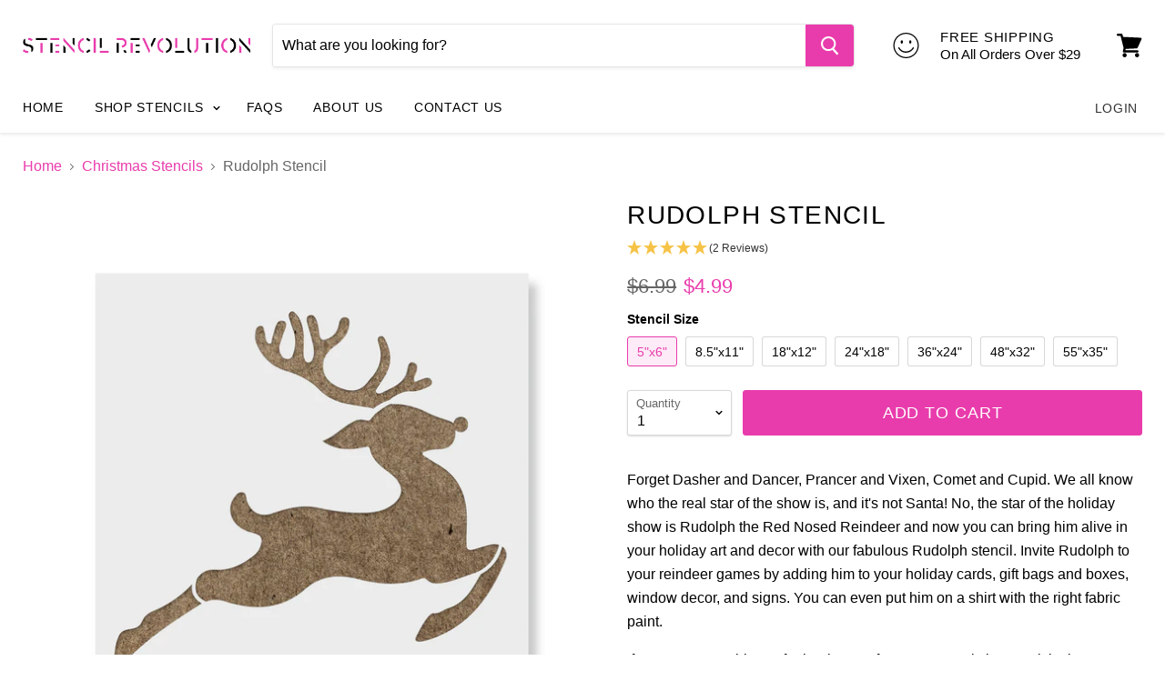

--- FILE ---
content_type: text/html; charset=utf-8
request_url: https://www.stencilrevolution.com/products/rudolph-stencil
body_size: 43872
content:
<!doctype html>
<!--[if IE]><html class="no-js no-touch ie9" lang="en"><![endif]-->
<!--[if !IE]><!--><html class="no-js no-touch" lang="en"><!--<![endif]-->
  <head>
    <meta charset="utf-8">
    <meta http-equiv="x-ua-compatible" content="IE=edge">

    <title>Rudolph Stencils - Stencil Revolution</title>

    
      <meta name="description" content="Reusable rudolph stencil on 10 mil thick Mylar made in USA. Mylar is a thick plastic like material that is washable and extremely durable. Our stencils are laser-cut in a wide variety of sizes and shipped out in only 1 business day.">
    

    
  <link rel="shortcut icon" href="//www.stencilrevolution.com/cdn/shop/files/hand-favicon_32x32.png?v=1613163233" type="image/png">


    <link rel="dns-prefetch" href="//fonts.googleapis.com">

    

    <link rel="canonical" href="https://www.stencilrevolution.com/products/rudolph-stencil">
    <meta name="viewport" content="width=device-width">
    <meta name="google-site-verification" content="ceuamUXvZuOoccd-Ezg46xpUqgxh5QeWAfDfd5t8hRk" />
    <meta name="msvalidate.01" content="3A212BAAC68A401A784D5A5B1C01A4E7" />

    
<meta property="og:site_name" content="Stencil Revolution">
<meta property="og:url" content="https://www.stencilrevolution.com/products/rudolph-stencil">
<meta property="og:title" content="Rudolph Stencil">
<meta property="og:type" content="product">
<meta property="og:description" content="Reusable rudolph stencil on 10 mil thick Mylar made in USA. Mylar is a thick plastic like material that is washable and extremely durable. Our stencils are laser-cut in a wide variety of sizes and shipped out in only 1 business day."><meta property="og:price:amount" content="4.99">
  <meta property="og:price:currency" content="USD"><meta property="og:image" content="http://www.stencilrevolution.com/cdn/shop/files/rudolph-stencil-amazon_1024x1024.jpg?v=1731615607"><meta property="og:image" content="http://www.stencilrevolution.com/cdn/shop/files/rudolph-stencil-highlight_1024x1024.png?v=1731615607"><meta property="og:image" content="http://www.stencilrevolution.com/cdn/shop/files/rudolph-stencil-mockup_1024x1024.jpg?v=1731615607">
<meta property="og:image:secure_url" content="https://www.stencilrevolution.com/cdn/shop/files/rudolph-stencil-amazon_1024x1024.jpg?v=1731615607"><meta property="og:image:secure_url" content="https://www.stencilrevolution.com/cdn/shop/files/rudolph-stencil-highlight_1024x1024.png?v=1731615607"><meta property="og:image:secure_url" content="https://www.stencilrevolution.com/cdn/shop/files/rudolph-stencil-mockup_1024x1024.jpg?v=1731615607">


  <meta name="twitter:site" content="@StnclRev">


  <meta name="twitter:card" content="summary">

<meta name="twitter:title" content="Rudolph Stencil">
<meta name="twitter:description" content="Reusable rudolph stencil on 10 mil thick Mylar made in USA. Mylar is a thick plastic like material that is washable and extremely durable. Our stencils are laser-cut in a wide variety of sizes and shipped out in only 1 business day.">
<meta name="twitter:image" content="https://www.stencilrevolution.com/cdn/shop/files/rudolph-stencil-amazon_600x600.jpg?v=1731615607">
    <meta name="twitter:image:width" content="600">
    <meta name="twitter:image:height" content="600">

    <script>window.performance && window.performance.mark && window.performance.mark('shopify.content_for_header.start');</script><meta id="shopify-digital-wallet" name="shopify-digital-wallet" content="/20701789/digital_wallets/dialog">
<meta name="shopify-checkout-api-token" content="ce9cef4c637bcc93e0f565a768034f2d">
<meta id="in-context-paypal-metadata" data-shop-id="20701789" data-venmo-supported="true" data-environment="production" data-locale="en_US" data-paypal-v4="true" data-currency="USD">
<link rel="alternate" type="application/json+oembed" href="https://www.stencilrevolution.com/products/rudolph-stencil.oembed">
<script async="async" src="/checkouts/internal/preloads.js?locale=en-US"></script>
<link rel="preconnect" href="https://shop.app" crossorigin="anonymous">
<script async="async" src="https://shop.app/checkouts/internal/preloads.js?locale=en-US&shop_id=20701789" crossorigin="anonymous"></script>
<script id="apple-pay-shop-capabilities" type="application/json">{"shopId":20701789,"countryCode":"US","currencyCode":"USD","merchantCapabilities":["supports3DS"],"merchantId":"gid:\/\/shopify\/Shop\/20701789","merchantName":"Stencil Revolution","requiredBillingContactFields":["postalAddress","email"],"requiredShippingContactFields":["postalAddress","email"],"shippingType":"shipping","supportedNetworks":["visa","masterCard","amex","discover","elo","jcb"],"total":{"type":"pending","label":"Stencil Revolution","amount":"1.00"},"shopifyPaymentsEnabled":true,"supportsSubscriptions":true}</script>
<script id="shopify-features" type="application/json">{"accessToken":"ce9cef4c637bcc93e0f565a768034f2d","betas":["rich-media-storefront-analytics"],"domain":"www.stencilrevolution.com","predictiveSearch":true,"shopId":20701789,"locale":"en"}</script>
<script>var Shopify = Shopify || {};
Shopify.shop = "stencil-revolution.myshopify.com";
Shopify.locale = "en";
Shopify.currency = {"active":"USD","rate":"1.0"};
Shopify.country = "US";
Shopify.theme = {"name":"stencil with Installments message","id":120441962545,"schema_name":"Empire","schema_version":"2.3.2","theme_store_id":null,"role":"main"};
Shopify.theme.handle = "null";
Shopify.theme.style = {"id":null,"handle":null};
Shopify.cdnHost = "www.stencilrevolution.com/cdn";
Shopify.routes = Shopify.routes || {};
Shopify.routes.root = "/";</script>
<script type="module">!function(o){(o.Shopify=o.Shopify||{}).modules=!0}(window);</script>
<script>!function(o){function n(){var o=[];function n(){o.push(Array.prototype.slice.apply(arguments))}return n.q=o,n}var t=o.Shopify=o.Shopify||{};t.loadFeatures=n(),t.autoloadFeatures=n()}(window);</script>
<script>
  window.ShopifyPay = window.ShopifyPay || {};
  window.ShopifyPay.apiHost = "shop.app\/pay";
  window.ShopifyPay.redirectState = null;
</script>
<script id="shop-js-analytics" type="application/json">{"pageType":"product"}</script>
<script defer="defer" async type="module" src="//www.stencilrevolution.com/cdn/shopifycloud/shop-js/modules/v2/client.init-shop-cart-sync_WVOgQShq.en.esm.js"></script>
<script defer="defer" async type="module" src="//www.stencilrevolution.com/cdn/shopifycloud/shop-js/modules/v2/chunk.common_C_13GLB1.esm.js"></script>
<script defer="defer" async type="module" src="//www.stencilrevolution.com/cdn/shopifycloud/shop-js/modules/v2/chunk.modal_CLfMGd0m.esm.js"></script>
<script type="module">
  await import("//www.stencilrevolution.com/cdn/shopifycloud/shop-js/modules/v2/client.init-shop-cart-sync_WVOgQShq.en.esm.js");
await import("//www.stencilrevolution.com/cdn/shopifycloud/shop-js/modules/v2/chunk.common_C_13GLB1.esm.js");
await import("//www.stencilrevolution.com/cdn/shopifycloud/shop-js/modules/v2/chunk.modal_CLfMGd0m.esm.js");

  window.Shopify.SignInWithShop?.initShopCartSync?.({"fedCMEnabled":true,"windoidEnabled":true});

</script>
<script>
  window.Shopify = window.Shopify || {};
  if (!window.Shopify.featureAssets) window.Shopify.featureAssets = {};
  window.Shopify.featureAssets['shop-js'] = {"shop-cart-sync":["modules/v2/client.shop-cart-sync_DuR37GeY.en.esm.js","modules/v2/chunk.common_C_13GLB1.esm.js","modules/v2/chunk.modal_CLfMGd0m.esm.js"],"init-fed-cm":["modules/v2/client.init-fed-cm_BucUoe6W.en.esm.js","modules/v2/chunk.common_C_13GLB1.esm.js","modules/v2/chunk.modal_CLfMGd0m.esm.js"],"shop-toast-manager":["modules/v2/client.shop-toast-manager_B0JfrpKj.en.esm.js","modules/v2/chunk.common_C_13GLB1.esm.js","modules/v2/chunk.modal_CLfMGd0m.esm.js"],"init-shop-cart-sync":["modules/v2/client.init-shop-cart-sync_WVOgQShq.en.esm.js","modules/v2/chunk.common_C_13GLB1.esm.js","modules/v2/chunk.modal_CLfMGd0m.esm.js"],"shop-button":["modules/v2/client.shop-button_B_U3bv27.en.esm.js","modules/v2/chunk.common_C_13GLB1.esm.js","modules/v2/chunk.modal_CLfMGd0m.esm.js"],"init-windoid":["modules/v2/client.init-windoid_DuP9q_di.en.esm.js","modules/v2/chunk.common_C_13GLB1.esm.js","modules/v2/chunk.modal_CLfMGd0m.esm.js"],"shop-cash-offers":["modules/v2/client.shop-cash-offers_BmULhtno.en.esm.js","modules/v2/chunk.common_C_13GLB1.esm.js","modules/v2/chunk.modal_CLfMGd0m.esm.js"],"pay-button":["modules/v2/client.pay-button_CrPSEbOK.en.esm.js","modules/v2/chunk.common_C_13GLB1.esm.js","modules/v2/chunk.modal_CLfMGd0m.esm.js"],"init-customer-accounts":["modules/v2/client.init-customer-accounts_jNk9cPYQ.en.esm.js","modules/v2/client.shop-login-button_DJ5ldayH.en.esm.js","modules/v2/chunk.common_C_13GLB1.esm.js","modules/v2/chunk.modal_CLfMGd0m.esm.js"],"avatar":["modules/v2/client.avatar_BTnouDA3.en.esm.js"],"checkout-modal":["modules/v2/client.checkout-modal_pBPyh9w8.en.esm.js","modules/v2/chunk.common_C_13GLB1.esm.js","modules/v2/chunk.modal_CLfMGd0m.esm.js"],"init-shop-for-new-customer-accounts":["modules/v2/client.init-shop-for-new-customer-accounts_BUoCy7a5.en.esm.js","modules/v2/client.shop-login-button_DJ5ldayH.en.esm.js","modules/v2/chunk.common_C_13GLB1.esm.js","modules/v2/chunk.modal_CLfMGd0m.esm.js"],"init-customer-accounts-sign-up":["modules/v2/client.init-customer-accounts-sign-up_CnczCz9H.en.esm.js","modules/v2/client.shop-login-button_DJ5ldayH.en.esm.js","modules/v2/chunk.common_C_13GLB1.esm.js","modules/v2/chunk.modal_CLfMGd0m.esm.js"],"init-shop-email-lookup-coordinator":["modules/v2/client.init-shop-email-lookup-coordinator_CzjY5t9o.en.esm.js","modules/v2/chunk.common_C_13GLB1.esm.js","modules/v2/chunk.modal_CLfMGd0m.esm.js"],"shop-follow-button":["modules/v2/client.shop-follow-button_CsYC63q7.en.esm.js","modules/v2/chunk.common_C_13GLB1.esm.js","modules/v2/chunk.modal_CLfMGd0m.esm.js"],"shop-login-button":["modules/v2/client.shop-login-button_DJ5ldayH.en.esm.js","modules/v2/chunk.common_C_13GLB1.esm.js","modules/v2/chunk.modal_CLfMGd0m.esm.js"],"shop-login":["modules/v2/client.shop-login_B9ccPdmx.en.esm.js","modules/v2/chunk.common_C_13GLB1.esm.js","modules/v2/chunk.modal_CLfMGd0m.esm.js"],"lead-capture":["modules/v2/client.lead-capture_D0K_KgYb.en.esm.js","modules/v2/chunk.common_C_13GLB1.esm.js","modules/v2/chunk.modal_CLfMGd0m.esm.js"],"payment-terms":["modules/v2/client.payment-terms_BWmiNN46.en.esm.js","modules/v2/chunk.common_C_13GLB1.esm.js","modules/v2/chunk.modal_CLfMGd0m.esm.js"]};
</script>
<script>(function() {
  var isLoaded = false;
  function asyncLoad() {
    if (isLoaded) return;
    isLoaded = true;
    var urls = ["https:\/\/cdn.verifypass.com\/seller\/launcher.js?shop=stencil-revolution.myshopify.com"];
    for (var i = 0; i < urls.length; i++) {
      var s = document.createElement('script');
      s.type = 'text/javascript';
      s.async = true;
      s.src = urls[i];
      var x = document.getElementsByTagName('script')[0];
      x.parentNode.insertBefore(s, x);
    }
  };
  if(window.attachEvent) {
    window.attachEvent('onload', asyncLoad);
  } else {
    window.addEventListener('load', asyncLoad, false);
  }
})();</script>
<script id="__st">var __st={"a":20701789,"offset":-18000,"reqid":"46f760ac-068a-4ce9-ba79-0821a77b0c24-1769711042","pageurl":"www.stencilrevolution.com\/products\/rudolph-stencil","u":"619e97fae696","p":"product","rtyp":"product","rid":62291804167};</script>
<script>window.ShopifyPaypalV4VisibilityTracking = true;</script>
<script id="captcha-bootstrap">!function(){'use strict';const t='contact',e='account',n='new_comment',o=[[t,t],['blogs',n],['comments',n],[t,'customer']],c=[[e,'customer_login'],[e,'guest_login'],[e,'recover_customer_password'],[e,'create_customer']],r=t=>t.map((([t,e])=>`form[action*='/${t}']:not([data-nocaptcha='true']) input[name='form_type'][value='${e}']`)).join(','),a=t=>()=>t?[...document.querySelectorAll(t)].map((t=>t.form)):[];function s(){const t=[...o],e=r(t);return a(e)}const i='password',u='form_key',d=['recaptcha-v3-token','g-recaptcha-response','h-captcha-response',i],f=()=>{try{return window.sessionStorage}catch{return}},m='__shopify_v',_=t=>t.elements[u];function p(t,e,n=!1){try{const o=window.sessionStorage,c=JSON.parse(o.getItem(e)),{data:r}=function(t){const{data:e,action:n}=t;return t[m]||n?{data:e,action:n}:{data:t,action:n}}(c);for(const[e,n]of Object.entries(r))t.elements[e]&&(t.elements[e].value=n);n&&o.removeItem(e)}catch(o){console.error('form repopulation failed',{error:o})}}const l='form_type',E='cptcha';function T(t){t.dataset[E]=!0}const w=window,h=w.document,L='Shopify',v='ce_forms',y='captcha';let A=!1;((t,e)=>{const n=(g='f06e6c50-85a8-45c8-87d0-21a2b65856fe',I='https://cdn.shopify.com/shopifycloud/storefront-forms-hcaptcha/ce_storefront_forms_captcha_hcaptcha.v1.5.2.iife.js',D={infoText:'Protected by hCaptcha',privacyText:'Privacy',termsText:'Terms'},(t,e,n)=>{const o=w[L][v],c=o.bindForm;if(c)return c(t,g,e,D).then(n);var r;o.q.push([[t,g,e,D],n]),r=I,A||(h.body.append(Object.assign(h.createElement('script'),{id:'captcha-provider',async:!0,src:r})),A=!0)});var g,I,D;w[L]=w[L]||{},w[L][v]=w[L][v]||{},w[L][v].q=[],w[L][y]=w[L][y]||{},w[L][y].protect=function(t,e){n(t,void 0,e),T(t)},Object.freeze(w[L][y]),function(t,e,n,w,h,L){const[v,y,A,g]=function(t,e,n){const i=e?o:[],u=t?c:[],d=[...i,...u],f=r(d),m=r(i),_=r(d.filter((([t,e])=>n.includes(e))));return[a(f),a(m),a(_),s()]}(w,h,L),I=t=>{const e=t.target;return e instanceof HTMLFormElement?e:e&&e.form},D=t=>v().includes(t);t.addEventListener('submit',(t=>{const e=I(t);if(!e)return;const n=D(e)&&!e.dataset.hcaptchaBound&&!e.dataset.recaptchaBound,o=_(e),c=g().includes(e)&&(!o||!o.value);(n||c)&&t.preventDefault(),c&&!n&&(function(t){try{if(!f())return;!function(t){const e=f();if(!e)return;const n=_(t);if(!n)return;const o=n.value;o&&e.removeItem(o)}(t);const e=Array.from(Array(32),(()=>Math.random().toString(36)[2])).join('');!function(t,e){_(t)||t.append(Object.assign(document.createElement('input'),{type:'hidden',name:u})),t.elements[u].value=e}(t,e),function(t,e){const n=f();if(!n)return;const o=[...t.querySelectorAll(`input[type='${i}']`)].map((({name:t})=>t)),c=[...d,...o],r={};for(const[a,s]of new FormData(t).entries())c.includes(a)||(r[a]=s);n.setItem(e,JSON.stringify({[m]:1,action:t.action,data:r}))}(t,e)}catch(e){console.error('failed to persist form',e)}}(e),e.submit())}));const S=(t,e)=>{t&&!t.dataset[E]&&(n(t,e.some((e=>e===t))),T(t))};for(const o of['focusin','change'])t.addEventListener(o,(t=>{const e=I(t);D(e)&&S(e,y())}));const B=e.get('form_key'),M=e.get(l),P=B&&M;t.addEventListener('DOMContentLoaded',(()=>{const t=y();if(P)for(const e of t)e.elements[l].value===M&&p(e,B);[...new Set([...A(),...v().filter((t=>'true'===t.dataset.shopifyCaptcha))])].forEach((e=>S(e,t)))}))}(h,new URLSearchParams(w.location.search),n,t,e,['guest_login'])})(!0,!0)}();</script>
<script integrity="sha256-4kQ18oKyAcykRKYeNunJcIwy7WH5gtpwJnB7kiuLZ1E=" data-source-attribution="shopify.loadfeatures" defer="defer" src="//www.stencilrevolution.com/cdn/shopifycloud/storefront/assets/storefront/load_feature-a0a9edcb.js" crossorigin="anonymous"></script>
<script crossorigin="anonymous" defer="defer" src="//www.stencilrevolution.com/cdn/shopifycloud/storefront/assets/shopify_pay/storefront-65b4c6d7.js?v=20250812"></script>
<script data-source-attribution="shopify.dynamic_checkout.dynamic.init">var Shopify=Shopify||{};Shopify.PaymentButton=Shopify.PaymentButton||{isStorefrontPortableWallets:!0,init:function(){window.Shopify.PaymentButton.init=function(){};var t=document.createElement("script");t.src="https://www.stencilrevolution.com/cdn/shopifycloud/portable-wallets/latest/portable-wallets.en.js",t.type="module",document.head.appendChild(t)}};
</script>
<script data-source-attribution="shopify.dynamic_checkout.buyer_consent">
  function portableWalletsHideBuyerConsent(e){var t=document.getElementById("shopify-buyer-consent"),n=document.getElementById("shopify-subscription-policy-button");t&&n&&(t.classList.add("hidden"),t.setAttribute("aria-hidden","true"),n.removeEventListener("click",e))}function portableWalletsShowBuyerConsent(e){var t=document.getElementById("shopify-buyer-consent"),n=document.getElementById("shopify-subscription-policy-button");t&&n&&(t.classList.remove("hidden"),t.removeAttribute("aria-hidden"),n.addEventListener("click",e))}window.Shopify?.PaymentButton&&(window.Shopify.PaymentButton.hideBuyerConsent=portableWalletsHideBuyerConsent,window.Shopify.PaymentButton.showBuyerConsent=portableWalletsShowBuyerConsent);
</script>
<script>
  function portableWalletsCleanup(e){e&&e.src&&console.error("Failed to load portable wallets script "+e.src);var t=document.querySelectorAll("shopify-accelerated-checkout .shopify-payment-button__skeleton, shopify-accelerated-checkout-cart .wallet-cart-button__skeleton"),e=document.getElementById("shopify-buyer-consent");for(let e=0;e<t.length;e++)t[e].remove();e&&e.remove()}function portableWalletsNotLoadedAsModule(e){e instanceof ErrorEvent&&"string"==typeof e.message&&e.message.includes("import.meta")&&"string"==typeof e.filename&&e.filename.includes("portable-wallets")&&(window.removeEventListener("error",portableWalletsNotLoadedAsModule),window.Shopify.PaymentButton.failedToLoad=e,"loading"===document.readyState?document.addEventListener("DOMContentLoaded",window.Shopify.PaymentButton.init):window.Shopify.PaymentButton.init())}window.addEventListener("error",portableWalletsNotLoadedAsModule);
</script>

<script type="module" src="https://www.stencilrevolution.com/cdn/shopifycloud/portable-wallets/latest/portable-wallets.en.js" onError="portableWalletsCleanup(this)" crossorigin="anonymous"></script>
<script nomodule>
  document.addEventListener("DOMContentLoaded", portableWalletsCleanup);
</script>

<link id="shopify-accelerated-checkout-styles" rel="stylesheet" media="screen" href="https://www.stencilrevolution.com/cdn/shopifycloud/portable-wallets/latest/accelerated-checkout-backwards-compat.css" crossorigin="anonymous">
<style id="shopify-accelerated-checkout-cart">
        #shopify-buyer-consent {
  margin-top: 1em;
  display: inline-block;
  width: 100%;
}

#shopify-buyer-consent.hidden {
  display: none;
}

#shopify-subscription-policy-button {
  background: none;
  border: none;
  padding: 0;
  text-decoration: underline;
  font-size: inherit;
  cursor: pointer;
}

#shopify-subscription-policy-button::before {
  box-shadow: none;
}

      </style>

<script>window.performance && window.performance.mark && window.performance.mark('shopify.content_for_header.end');</script>

    <script>
      document.documentElement.className=document.documentElement.className.replace(/\bno-js\b/,'js');
      if(window.Shopify&&window.Shopify.designMode)document.documentElement.className+=' in-theme-editor';
      if(('ontouchstart' in window)||window.DocumentTouch&&document instanceof DocumentTouch)document.documentElement.className=document.documentElement.className.replace(/\bno-touch\b/,'has-touch');
    </script>

    <script>
  (function(d) {
    var config = {
      kitId: 'jzd2aig',
      scriptTimeout: 3000,
      async: true
    },
    h=d.documentElement,t=setTimeout(function(){h.className=h.className.replace(/\bwf-loading\b/g,"")+" wf-inactive";},config.scriptTimeout),tk=d.createElement("script"),f=false,s=d.getElementsByTagName("script")[0],a;h.className+=" wf-loading";tk.src='https://use.typekit.net/'+config.kitId+'.js';tk.async=true;tk.onload=tk.onreadystatechange=function(){a=this.readyState;if(f||a&&a!="complete"&&a!="loaded")return;f=true;clearTimeout(t);try{Typekit.load(config)}catch(e){}};s.parentNode.insertBefore(tk,s)
  })(document);
</script>

    <link href="//www.stencilrevolution.com/cdn/shop/t/15/assets/theme.scss.css?v=61005500219563648661631677354" rel="stylesheet" type="text/css" media="all" />
<link href="https://monorail-edge.shopifysvc.com" rel="dns-prefetch">
<script>(function(){if ("sendBeacon" in navigator && "performance" in window) {try {var session_token_from_headers = performance.getEntriesByType('navigation')[0].serverTiming.find(x => x.name == '_s').description;} catch {var session_token_from_headers = undefined;}var session_cookie_matches = document.cookie.match(/_shopify_s=([^;]*)/);var session_token_from_cookie = session_cookie_matches && session_cookie_matches.length === 2 ? session_cookie_matches[1] : "";var session_token = session_token_from_headers || session_token_from_cookie || "";function handle_abandonment_event(e) {var entries = performance.getEntries().filter(function(entry) {return /monorail-edge.shopifysvc.com/.test(entry.name);});if (!window.abandonment_tracked && entries.length === 0) {window.abandonment_tracked = true;var currentMs = Date.now();var navigation_start = performance.timing.navigationStart;var payload = {shop_id: 20701789,url: window.location.href,navigation_start,duration: currentMs - navigation_start,session_token,page_type: "product"};window.navigator.sendBeacon("https://monorail-edge.shopifysvc.com/v1/produce", JSON.stringify({schema_id: "online_store_buyer_site_abandonment/1.1",payload: payload,metadata: {event_created_at_ms: currentMs,event_sent_at_ms: currentMs}}));}}window.addEventListener('pagehide', handle_abandonment_event);}}());</script>
<script id="web-pixels-manager-setup">(function e(e,d,r,n,o){if(void 0===o&&(o={}),!Boolean(null===(a=null===(i=window.Shopify)||void 0===i?void 0:i.analytics)||void 0===a?void 0:a.replayQueue)){var i,a;window.Shopify=window.Shopify||{};var t=window.Shopify;t.analytics=t.analytics||{};var s=t.analytics;s.replayQueue=[],s.publish=function(e,d,r){return s.replayQueue.push([e,d,r]),!0};try{self.performance.mark("wpm:start")}catch(e){}var l=function(){var e={modern:/Edge?\/(1{2}[4-9]|1[2-9]\d|[2-9]\d{2}|\d{4,})\.\d+(\.\d+|)|Firefox\/(1{2}[4-9]|1[2-9]\d|[2-9]\d{2}|\d{4,})\.\d+(\.\d+|)|Chrom(ium|e)\/(9{2}|\d{3,})\.\d+(\.\d+|)|(Maci|X1{2}).+ Version\/(15\.\d+|(1[6-9]|[2-9]\d|\d{3,})\.\d+)([,.]\d+|)( \(\w+\)|)( Mobile\/\w+|) Safari\/|Chrome.+OPR\/(9{2}|\d{3,})\.\d+\.\d+|(CPU[ +]OS|iPhone[ +]OS|CPU[ +]iPhone|CPU IPhone OS|CPU iPad OS)[ +]+(15[._]\d+|(1[6-9]|[2-9]\d|\d{3,})[._]\d+)([._]\d+|)|Android:?[ /-](13[3-9]|1[4-9]\d|[2-9]\d{2}|\d{4,})(\.\d+|)(\.\d+|)|Android.+Firefox\/(13[5-9]|1[4-9]\d|[2-9]\d{2}|\d{4,})\.\d+(\.\d+|)|Android.+Chrom(ium|e)\/(13[3-9]|1[4-9]\d|[2-9]\d{2}|\d{4,})\.\d+(\.\d+|)|SamsungBrowser\/([2-9]\d|\d{3,})\.\d+/,legacy:/Edge?\/(1[6-9]|[2-9]\d|\d{3,})\.\d+(\.\d+|)|Firefox\/(5[4-9]|[6-9]\d|\d{3,})\.\d+(\.\d+|)|Chrom(ium|e)\/(5[1-9]|[6-9]\d|\d{3,})\.\d+(\.\d+|)([\d.]+$|.*Safari\/(?![\d.]+ Edge\/[\d.]+$))|(Maci|X1{2}).+ Version\/(10\.\d+|(1[1-9]|[2-9]\d|\d{3,})\.\d+)([,.]\d+|)( \(\w+\)|)( Mobile\/\w+|) Safari\/|Chrome.+OPR\/(3[89]|[4-9]\d|\d{3,})\.\d+\.\d+|(CPU[ +]OS|iPhone[ +]OS|CPU[ +]iPhone|CPU IPhone OS|CPU iPad OS)[ +]+(10[._]\d+|(1[1-9]|[2-9]\d|\d{3,})[._]\d+)([._]\d+|)|Android:?[ /-](13[3-9]|1[4-9]\d|[2-9]\d{2}|\d{4,})(\.\d+|)(\.\d+|)|Mobile Safari.+OPR\/([89]\d|\d{3,})\.\d+\.\d+|Android.+Firefox\/(13[5-9]|1[4-9]\d|[2-9]\d{2}|\d{4,})\.\d+(\.\d+|)|Android.+Chrom(ium|e)\/(13[3-9]|1[4-9]\d|[2-9]\d{2}|\d{4,})\.\d+(\.\d+|)|Android.+(UC? ?Browser|UCWEB|U3)[ /]?(15\.([5-9]|\d{2,})|(1[6-9]|[2-9]\d|\d{3,})\.\d+)\.\d+|SamsungBrowser\/(5\.\d+|([6-9]|\d{2,})\.\d+)|Android.+MQ{2}Browser\/(14(\.(9|\d{2,})|)|(1[5-9]|[2-9]\d|\d{3,})(\.\d+|))(\.\d+|)|K[Aa][Ii]OS\/(3\.\d+|([4-9]|\d{2,})\.\d+)(\.\d+|)/},d=e.modern,r=e.legacy,n=navigator.userAgent;return n.match(d)?"modern":n.match(r)?"legacy":"unknown"}(),u="modern"===l?"modern":"legacy",c=(null!=n?n:{modern:"",legacy:""})[u],f=function(e){return[e.baseUrl,"/wpm","/b",e.hashVersion,"modern"===e.buildTarget?"m":"l",".js"].join("")}({baseUrl:d,hashVersion:r,buildTarget:u}),m=function(e){var d=e.version,r=e.bundleTarget,n=e.surface,o=e.pageUrl,i=e.monorailEndpoint;return{emit:function(e){var a=e.status,t=e.errorMsg,s=(new Date).getTime(),l=JSON.stringify({metadata:{event_sent_at_ms:s},events:[{schema_id:"web_pixels_manager_load/3.1",payload:{version:d,bundle_target:r,page_url:o,status:a,surface:n,error_msg:t},metadata:{event_created_at_ms:s}}]});if(!i)return console&&console.warn&&console.warn("[Web Pixels Manager] No Monorail endpoint provided, skipping logging."),!1;try{return self.navigator.sendBeacon.bind(self.navigator)(i,l)}catch(e){}var u=new XMLHttpRequest;try{return u.open("POST",i,!0),u.setRequestHeader("Content-Type","text/plain"),u.send(l),!0}catch(e){return console&&console.warn&&console.warn("[Web Pixels Manager] Got an unhandled error while logging to Monorail."),!1}}}}({version:r,bundleTarget:l,surface:e.surface,pageUrl:self.location.href,monorailEndpoint:e.monorailEndpoint});try{o.browserTarget=l,function(e){var d=e.src,r=e.async,n=void 0===r||r,o=e.onload,i=e.onerror,a=e.sri,t=e.scriptDataAttributes,s=void 0===t?{}:t,l=document.createElement("script"),u=document.querySelector("head"),c=document.querySelector("body");if(l.async=n,l.src=d,a&&(l.integrity=a,l.crossOrigin="anonymous"),s)for(var f in s)if(Object.prototype.hasOwnProperty.call(s,f))try{l.dataset[f]=s[f]}catch(e){}if(o&&l.addEventListener("load",o),i&&l.addEventListener("error",i),u)u.appendChild(l);else{if(!c)throw new Error("Did not find a head or body element to append the script");c.appendChild(l)}}({src:f,async:!0,onload:function(){if(!function(){var e,d;return Boolean(null===(d=null===(e=window.Shopify)||void 0===e?void 0:e.analytics)||void 0===d?void 0:d.initialized)}()){var d=window.webPixelsManager.init(e)||void 0;if(d){var r=window.Shopify.analytics;r.replayQueue.forEach((function(e){var r=e[0],n=e[1],o=e[2];d.publishCustomEvent(r,n,o)})),r.replayQueue=[],r.publish=d.publishCustomEvent,r.visitor=d.visitor,r.initialized=!0}}},onerror:function(){return m.emit({status:"failed",errorMsg:"".concat(f," has failed to load")})},sri:function(e){var d=/^sha384-[A-Za-z0-9+/=]+$/;return"string"==typeof e&&d.test(e)}(c)?c:"",scriptDataAttributes:o}),m.emit({status:"loading"})}catch(e){m.emit({status:"failed",errorMsg:(null==e?void 0:e.message)||"Unknown error"})}}})({shopId: 20701789,storefrontBaseUrl: "https://www.stencilrevolution.com",extensionsBaseUrl: "https://extensions.shopifycdn.com/cdn/shopifycloud/web-pixels-manager",monorailEndpoint: "https://monorail-edge.shopifysvc.com/unstable/produce_batch",surface: "storefront-renderer",enabledBetaFlags: ["2dca8a86"],webPixelsConfigList: [{"id":"497484004","configuration":"{\"tagID\":\"2621187756996\"}","eventPayloadVersion":"v1","runtimeContext":"STRICT","scriptVersion":"18031546ee651571ed29edbe71a3550b","type":"APP","apiClientId":3009811,"privacyPurposes":["ANALYTICS","MARKETING","SALE_OF_DATA"],"dataSharingAdjustments":{"protectedCustomerApprovalScopes":["read_customer_address","read_customer_email","read_customer_name","read_customer_personal_data","read_customer_phone"]}},{"id":"449741028","configuration":"{\"config\":\"{\\\"pixel_id\\\":\\\"G-H44NDLF5JW\\\",\\\"gtag_events\\\":[{\\\"type\\\":\\\"purchase\\\",\\\"action_label\\\":\\\"G-H44NDLF5JW\\\"},{\\\"type\\\":\\\"page_view\\\",\\\"action_label\\\":\\\"G-H44NDLF5JW\\\"},{\\\"type\\\":\\\"view_item\\\",\\\"action_label\\\":\\\"G-H44NDLF5JW\\\"},{\\\"type\\\":\\\"search\\\",\\\"action_label\\\":\\\"G-H44NDLF5JW\\\"},{\\\"type\\\":\\\"add_to_cart\\\",\\\"action_label\\\":\\\"G-H44NDLF5JW\\\"},{\\\"type\\\":\\\"begin_checkout\\\",\\\"action_label\\\":\\\"G-H44NDLF5JW\\\"},{\\\"type\\\":\\\"add_payment_info\\\",\\\"action_label\\\":\\\"G-H44NDLF5JW\\\"}],\\\"enable_monitoring_mode\\\":false}\"}","eventPayloadVersion":"v1","runtimeContext":"OPEN","scriptVersion":"b2a88bafab3e21179ed38636efcd8a93","type":"APP","apiClientId":1780363,"privacyPurposes":[],"dataSharingAdjustments":{"protectedCustomerApprovalScopes":["read_customer_address","read_customer_email","read_customer_name","read_customer_personal_data","read_customer_phone"]}},{"id":"53477604","eventPayloadVersion":"v1","runtimeContext":"LAX","scriptVersion":"1","type":"CUSTOM","privacyPurposes":["MARKETING"],"name":"Meta pixel (migrated)"},{"id":"shopify-app-pixel","configuration":"{}","eventPayloadVersion":"v1","runtimeContext":"STRICT","scriptVersion":"0450","apiClientId":"shopify-pixel","type":"APP","privacyPurposes":["ANALYTICS","MARKETING"]},{"id":"shopify-custom-pixel","eventPayloadVersion":"v1","runtimeContext":"LAX","scriptVersion":"0450","apiClientId":"shopify-pixel","type":"CUSTOM","privacyPurposes":["ANALYTICS","MARKETING"]}],isMerchantRequest: false,initData: {"shop":{"name":"Stencil Revolution","paymentSettings":{"currencyCode":"USD"},"myshopifyDomain":"stencil-revolution.myshopify.com","countryCode":"US","storefrontUrl":"https:\/\/www.stencilrevolution.com"},"customer":null,"cart":null,"checkout":null,"productVariants":[{"price":{"amount":4.99,"currencyCode":"USD"},"product":{"title":"Rudolph Stencil","vendor":"Stencil Revolution","id":"62291804167","untranslatedTitle":"Rudolph Stencil","url":"\/products\/rudolph-stencil","type":"Stencil"},"id":"551793557511","image":{"src":"\/\/www.stencilrevolution.com\/cdn\/shop\/files\/rudolph-stencil-amazon.jpg?v=1731615607"},"sku":"464AMZNTRUF01-5-6","title":"5\"x6\"","untranslatedTitle":"5\"x6\""},{"price":{"amount":9.99,"currencyCode":"USD"},"product":{"title":"Rudolph Stencil","vendor":"Stencil Revolution","id":"62291804167","untranslatedTitle":"Rudolph Stencil","url":"\/products\/rudolph-stencil","type":"Stencil"},"id":"45779385254116","image":{"src":"\/\/www.stencilrevolution.com\/cdn\/shop\/files\/rudolph-stencil-amazon.jpg?v=1731615607"},"sku":"464AMZNTRUF01-8-11","title":"8.5\"x11\"","untranslatedTitle":"8.5\"x11\""},{"price":{"amount":18.99,"currencyCode":"USD"},"product":{"title":"Rudolph Stencil","vendor":"Stencil Revolution","id":"62291804167","untranslatedTitle":"Rudolph Stencil","url":"\/products\/rudolph-stencil","type":"Stencil"},"id":"45779385286884","image":{"src":"\/\/www.stencilrevolution.com\/cdn\/shop\/files\/rudolph-stencil-amazon.jpg?v=1731615607"},"sku":"464AMZNTRUF01-18-12","title":"18\"x12\"","untranslatedTitle":"18\"x12\""},{"price":{"amount":23.99,"currencyCode":"USD"},"product":{"title":"Rudolph Stencil","vendor":"Stencil Revolution","id":"62291804167","untranslatedTitle":"Rudolph Stencil","url":"\/products\/rudolph-stencil","type":"Stencil"},"id":"45779385319652","image":{"src":"\/\/www.stencilrevolution.com\/cdn\/shop\/files\/rudolph-stencil-amazon.jpg?v=1731615607"},"sku":"464AMZNTRUF01-24-18","title":"24\"x18\"","untranslatedTitle":"24\"x18\""},{"price":{"amount":32.99,"currencyCode":"USD"},"product":{"title":"Rudolph Stencil","vendor":"Stencil Revolution","id":"62291804167","untranslatedTitle":"Rudolph Stencil","url":"\/products\/rudolph-stencil","type":"Stencil"},"id":"45779385352420","image":{"src":"\/\/www.stencilrevolution.com\/cdn\/shop\/files\/rudolph-stencil-amazon.jpg?v=1731615607"},"sku":"464AMZNTRUF01-36-24","title":"36\"x24\"","untranslatedTitle":"36\"x24\""},{"price":{"amount":38.99,"currencyCode":"USD"},"product":{"title":"Rudolph Stencil","vendor":"Stencil Revolution","id":"62291804167","untranslatedTitle":"Rudolph Stencil","url":"\/products\/rudolph-stencil","type":"Stencil"},"id":"45779385385188","image":{"src":"\/\/www.stencilrevolution.com\/cdn\/shop\/files\/rudolph-stencil-amazon.jpg?v=1731615607"},"sku":"464AMZNTRUF01-48-32","title":"48\"x32\"","untranslatedTitle":"48\"x32\""},{"price":{"amount":44.99,"currencyCode":"USD"},"product":{"title":"Rudolph Stencil","vendor":"Stencil Revolution","id":"62291804167","untranslatedTitle":"Rudolph Stencil","url":"\/products\/rudolph-stencil","type":"Stencil"},"id":"45779385417956","image":{"src":"\/\/www.stencilrevolution.com\/cdn\/shop\/files\/rudolph-stencil-amazon.jpg?v=1731615607"},"sku":"464AMZNTRUF01-55-35","title":"55\"x35\"","untranslatedTitle":"55\"x35\""}],"purchasingCompany":null},},"https://www.stencilrevolution.com/cdn","1d2a099fw23dfb22ep557258f5m7a2edbae",{"modern":"","legacy":""},{"shopId":"20701789","storefrontBaseUrl":"https:\/\/www.stencilrevolution.com","extensionBaseUrl":"https:\/\/extensions.shopifycdn.com\/cdn\/shopifycloud\/web-pixels-manager","surface":"storefront-renderer","enabledBetaFlags":"[\"2dca8a86\"]","isMerchantRequest":"false","hashVersion":"1d2a099fw23dfb22ep557258f5m7a2edbae","publish":"custom","events":"[[\"page_viewed\",{}],[\"product_viewed\",{\"productVariant\":{\"price\":{\"amount\":4.99,\"currencyCode\":\"USD\"},\"product\":{\"title\":\"Rudolph Stencil\",\"vendor\":\"Stencil Revolution\",\"id\":\"62291804167\",\"untranslatedTitle\":\"Rudolph Stencil\",\"url\":\"\/products\/rudolph-stencil\",\"type\":\"Stencil\"},\"id\":\"551793557511\",\"image\":{\"src\":\"\/\/www.stencilrevolution.com\/cdn\/shop\/files\/rudolph-stencil-amazon.jpg?v=1731615607\"},\"sku\":\"464AMZNTRUF01-5-6\",\"title\":\"5\\\"x6\\\"\",\"untranslatedTitle\":\"5\\\"x6\\\"\"}}]]"});</script><script>
  window.ShopifyAnalytics = window.ShopifyAnalytics || {};
  window.ShopifyAnalytics.meta = window.ShopifyAnalytics.meta || {};
  window.ShopifyAnalytics.meta.currency = 'USD';
  var meta = {"product":{"id":62291804167,"gid":"gid:\/\/shopify\/Product\/62291804167","vendor":"Stencil Revolution","type":"Stencil","handle":"rudolph-stencil","variants":[{"id":551793557511,"price":499,"name":"Rudolph Stencil - 5\"x6\"","public_title":"5\"x6\"","sku":"464AMZNTRUF01-5-6"},{"id":45779385254116,"price":999,"name":"Rudolph Stencil - 8.5\"x11\"","public_title":"8.5\"x11\"","sku":"464AMZNTRUF01-8-11"},{"id":45779385286884,"price":1899,"name":"Rudolph Stencil - 18\"x12\"","public_title":"18\"x12\"","sku":"464AMZNTRUF01-18-12"},{"id":45779385319652,"price":2399,"name":"Rudolph Stencil - 24\"x18\"","public_title":"24\"x18\"","sku":"464AMZNTRUF01-24-18"},{"id":45779385352420,"price":3299,"name":"Rudolph Stencil - 36\"x24\"","public_title":"36\"x24\"","sku":"464AMZNTRUF01-36-24"},{"id":45779385385188,"price":3899,"name":"Rudolph Stencil - 48\"x32\"","public_title":"48\"x32\"","sku":"464AMZNTRUF01-48-32"},{"id":45779385417956,"price":4499,"name":"Rudolph Stencil - 55\"x35\"","public_title":"55\"x35\"","sku":"464AMZNTRUF01-55-35"}],"remote":false},"page":{"pageType":"product","resourceType":"product","resourceId":62291804167,"requestId":"46f760ac-068a-4ce9-ba79-0821a77b0c24-1769711042"}};
  for (var attr in meta) {
    window.ShopifyAnalytics.meta[attr] = meta[attr];
  }
</script>
<script class="analytics">
  (function () {
    var customDocumentWrite = function(content) {
      var jquery = null;

      if (window.jQuery) {
        jquery = window.jQuery;
      } else if (window.Checkout && window.Checkout.$) {
        jquery = window.Checkout.$;
      }

      if (jquery) {
        jquery('body').append(content);
      }
    };

    var hasLoggedConversion = function(token) {
      if (token) {
        return document.cookie.indexOf('loggedConversion=' + token) !== -1;
      }
      return false;
    }

    var setCookieIfConversion = function(token) {
      if (token) {
        var twoMonthsFromNow = new Date(Date.now());
        twoMonthsFromNow.setMonth(twoMonthsFromNow.getMonth() + 2);

        document.cookie = 'loggedConversion=' + token + '; expires=' + twoMonthsFromNow;
      }
    }

    var trekkie = window.ShopifyAnalytics.lib = window.trekkie = window.trekkie || [];
    if (trekkie.integrations) {
      return;
    }
    trekkie.methods = [
      'identify',
      'page',
      'ready',
      'track',
      'trackForm',
      'trackLink'
    ];
    trekkie.factory = function(method) {
      return function() {
        var args = Array.prototype.slice.call(arguments);
        args.unshift(method);
        trekkie.push(args);
        return trekkie;
      };
    };
    for (var i = 0; i < trekkie.methods.length; i++) {
      var key = trekkie.methods[i];
      trekkie[key] = trekkie.factory(key);
    }
    trekkie.load = function(config) {
      trekkie.config = config || {};
      trekkie.config.initialDocumentCookie = document.cookie;
      var first = document.getElementsByTagName('script')[0];
      var script = document.createElement('script');
      script.type = 'text/javascript';
      script.onerror = function(e) {
        var scriptFallback = document.createElement('script');
        scriptFallback.type = 'text/javascript';
        scriptFallback.onerror = function(error) {
                var Monorail = {
      produce: function produce(monorailDomain, schemaId, payload) {
        var currentMs = new Date().getTime();
        var event = {
          schema_id: schemaId,
          payload: payload,
          metadata: {
            event_created_at_ms: currentMs,
            event_sent_at_ms: currentMs
          }
        };
        return Monorail.sendRequest("https://" + monorailDomain + "/v1/produce", JSON.stringify(event));
      },
      sendRequest: function sendRequest(endpointUrl, payload) {
        // Try the sendBeacon API
        if (window && window.navigator && typeof window.navigator.sendBeacon === 'function' && typeof window.Blob === 'function' && !Monorail.isIos12()) {
          var blobData = new window.Blob([payload], {
            type: 'text/plain'
          });

          if (window.navigator.sendBeacon(endpointUrl, blobData)) {
            return true;
          } // sendBeacon was not successful

        } // XHR beacon

        var xhr = new XMLHttpRequest();

        try {
          xhr.open('POST', endpointUrl);
          xhr.setRequestHeader('Content-Type', 'text/plain');
          xhr.send(payload);
        } catch (e) {
          console.log(e);
        }

        return false;
      },
      isIos12: function isIos12() {
        return window.navigator.userAgent.lastIndexOf('iPhone; CPU iPhone OS 12_') !== -1 || window.navigator.userAgent.lastIndexOf('iPad; CPU OS 12_') !== -1;
      }
    };
    Monorail.produce('monorail-edge.shopifysvc.com',
      'trekkie_storefront_load_errors/1.1',
      {shop_id: 20701789,
      theme_id: 120441962545,
      app_name: "storefront",
      context_url: window.location.href,
      source_url: "//www.stencilrevolution.com/cdn/s/trekkie.storefront.a804e9514e4efded663580eddd6991fcc12b5451.min.js"});

        };
        scriptFallback.async = true;
        scriptFallback.src = '//www.stencilrevolution.com/cdn/s/trekkie.storefront.a804e9514e4efded663580eddd6991fcc12b5451.min.js';
        first.parentNode.insertBefore(scriptFallback, first);
      };
      script.async = true;
      script.src = '//www.stencilrevolution.com/cdn/s/trekkie.storefront.a804e9514e4efded663580eddd6991fcc12b5451.min.js';
      first.parentNode.insertBefore(script, first);
    };
    trekkie.load(
      {"Trekkie":{"appName":"storefront","development":false,"defaultAttributes":{"shopId":20701789,"isMerchantRequest":null,"themeId":120441962545,"themeCityHash":"5530629669087198887","contentLanguage":"en","currency":"USD","eventMetadataId":"82e01135-f296-4c09-bfc4-40e47291f693"},"isServerSideCookieWritingEnabled":true,"monorailRegion":"shop_domain","enabledBetaFlags":["65f19447","b5387b81"]},"Session Attribution":{},"S2S":{"facebookCapiEnabled":false,"source":"trekkie-storefront-renderer","apiClientId":580111}}
    );

    var loaded = false;
    trekkie.ready(function() {
      if (loaded) return;
      loaded = true;

      window.ShopifyAnalytics.lib = window.trekkie;

      var originalDocumentWrite = document.write;
      document.write = customDocumentWrite;
      try { window.ShopifyAnalytics.merchantGoogleAnalytics.call(this); } catch(error) {};
      document.write = originalDocumentWrite;

      window.ShopifyAnalytics.lib.page(null,{"pageType":"product","resourceType":"product","resourceId":62291804167,"requestId":"46f760ac-068a-4ce9-ba79-0821a77b0c24-1769711042","shopifyEmitted":true});

      var match = window.location.pathname.match(/checkouts\/(.+)\/(thank_you|post_purchase)/)
      var token = match? match[1]: undefined;
      if (!hasLoggedConversion(token)) {
        setCookieIfConversion(token);
        window.ShopifyAnalytics.lib.track("Viewed Product",{"currency":"USD","variantId":551793557511,"productId":62291804167,"productGid":"gid:\/\/shopify\/Product\/62291804167","name":"Rudolph Stencil - 5\"x6\"","price":"4.99","sku":"464AMZNTRUF01-5-6","brand":"Stencil Revolution","variant":"5\"x6\"","category":"Stencil","nonInteraction":true,"remote":false},undefined,undefined,{"shopifyEmitted":true});
      window.ShopifyAnalytics.lib.track("monorail:\/\/trekkie_storefront_viewed_product\/1.1",{"currency":"USD","variantId":551793557511,"productId":62291804167,"productGid":"gid:\/\/shopify\/Product\/62291804167","name":"Rudolph Stencil - 5\"x6\"","price":"4.99","sku":"464AMZNTRUF01-5-6","brand":"Stencil Revolution","variant":"5\"x6\"","category":"Stencil","nonInteraction":true,"remote":false,"referer":"https:\/\/www.stencilrevolution.com\/products\/rudolph-stencil"});
      }
    });


        var eventsListenerScript = document.createElement('script');
        eventsListenerScript.async = true;
        eventsListenerScript.src = "//www.stencilrevolution.com/cdn/shopifycloud/storefront/assets/shop_events_listener-3da45d37.js";
        document.getElementsByTagName('head')[0].appendChild(eventsListenerScript);

})();</script>
  <script>
  if (!window.ga || (window.ga && typeof window.ga !== 'function')) {
    window.ga = function ga() {
      (window.ga.q = window.ga.q || []).push(arguments);
      if (window.Shopify && window.Shopify.analytics && typeof window.Shopify.analytics.publish === 'function') {
        window.Shopify.analytics.publish("ga_stub_called", {}, {sendTo: "google_osp_migration"});
      }
      console.error("Shopify's Google Analytics stub called with:", Array.from(arguments), "\nSee https://help.shopify.com/manual/promoting-marketing/pixels/pixel-migration#google for more information.");
    };
    if (window.Shopify && window.Shopify.analytics && typeof window.Shopify.analytics.publish === 'function') {
      window.Shopify.analytics.publish("ga_stub_initialized", {}, {sendTo: "google_osp_migration"});
    }
  }
</script>
<script
  defer
  src="https://www.stencilrevolution.com/cdn/shopifycloud/perf-kit/shopify-perf-kit-3.1.0.min.js"
  data-application="storefront-renderer"
  data-shop-id="20701789"
  data-render-region="gcp-us-central1"
  data-page-type="product"
  data-theme-instance-id="120441962545"
  data-theme-name="Empire"
  data-theme-version="2.3.2"
  data-monorail-region="shop_domain"
  data-resource-timing-sampling-rate="10"
  data-shs="true"
  data-shs-beacon="true"
  data-shs-export-with-fetch="true"
  data-shs-logs-sample-rate="1"
  data-shs-beacon-endpoint="https://www.stencilrevolution.com/api/collect"
></script>
</head>

  <body>
    <div id="shopify-section-static-header" class="shopify-section site-header-wrapper"><script
  type="application/json"
  data-section-id="static-header"
  data-section-type="static-header"
  data-section-data>
  {
    "settings": {
      "sticky_header": false,
      "live_search": {
        "enable": true,
        "enable_images": true,
        "enable_content": false,
        "money_format": "${{amount}}",
        "context": {
          "view_all_results": "View all results",
          "view_all_products": "View all products",
          "chevron": "\u003csvgaria-hidden=\"true\"focusable=\"false\"role=\"presentation\"xmlns=\"http:\/\/www.w3.org\/2000\/svg\"width=\"8\"height=\"6\"viewBox=\"0 0 8 6\"\u003e\u003cg fill=\"currentColor\" fill-rule=\"evenodd\"\u003e\u003cpolygon class=\"icon-chevron-down-left\" points=\"4 5.371 7.668 1.606 6.665 .629 4 3.365\"\/\u003e\u003cpolygon class=\"icon-chevron-down-right\" points=\"4 3.365 1.335 .629 1.335 .629 .332 1.606 4 5.371\"\/\u003e\u003c\/g\u003e\u003c\/svg\u003e",
          "content_results": {
            "title": "Pages \u0026amp; Posts",
            "no_results": "No results."
          },
          "no_results_products": {
            "title": "No products for “*terms*”.",
            "message": "Sorry, we couldn’t find any matches."
          }
        }
      }
    },
    "currency": {
      "enable": false,
      "shop_currency": "USD",
      "default_currency": "USD",
      "display_format": "money_with_currency_format",
      "money_format": "${{amount}} USD",
      "money_format_no_currency": "${{amount}}",
      "money_format_currency": "${{amount}} USD"
    }
  }
</script>

<style>
  .announcement-bar {
    color: #ffffff;
    background: #e93cac;
  }
</style>










<section
  class="site-header"
  data-site-header-main
  >
  <div class="site-header-menu-toggle">
    <a class="site-header-menu-toggle--button" href="#" data-menu-toggle>
      <span class="toggle-icon--bar toggle-icon--bar-top"></span>
      <span class="toggle-icon--bar toggle-icon--bar-middle"></span>
      <span class="toggle-icon--bar toggle-icon--bar-bottom"></span>
      <span class="show-for-sr">Menu</span>
    </a>
  </div>

  <div
    class="
      site-header-main
      
        small-promo-enabled
      
    "
  >
    <div class="site-header-logo">
      <a
        class="site-logo"
        href="/">
        
          
          
          
          
          

          

          

  

  <img
    src="//www.stencilrevolution.com/cdn/shop/files/2-color-padded_x250.png?v=1613163149"
    alt=""

    
      data-rimg
      srcset="//www.stencilrevolution.com/cdn/shop/files/2-color-padded_832x200.png?v=1613163149 1x"
    

    class="site-logo-image"
    style="
            max-width: 250px;
            max-height: 100px;
          "
    
  >





        
      </a>
    </div>

    



<div class="site-header-search" data-live-search>
  <form
    class="site-header-search-form form-fields-inline"
    action="/search"
    method="get"
    data-live-search-form>
    <input type="hidden" name="type" value="product">
    <div class="form-field no-label">
      <input
        class="form-field-input site-header-search-form-field"
        type="text"
        name="q"
        aria-label="Search"
        placeholder="What are you looking for?"
        
        autocomplete="off"
        data-live-search-input>
      <button
        class="site-header-takeover-cancel"
        type="button"
        data-live-search-takeover-cancel>
        Cancel
      </button>

      <button
        class="site-header-search-button button-primary"
        type="button"
        aria-label="Search"
        data-live-search-submit
      >
        <span class="search-icon search-icon--inactive">
          <svg
  aria-hidden="true"
  focusable="false"
  role="presentation"
  xmlns="http://www.w3.org/2000/svg"
  width="20"
  height="21"
  viewBox="0 0 20 21"
>
  <path fill="currentColor" fill-rule="evenodd" d="M12.514 14.906a8.264 8.264 0 0 1-4.322 1.21C3.668 16.116 0 12.513 0 8.07 0 3.626 3.668.023 8.192.023c4.525 0 8.193 3.603 8.193 8.047 0 2.033-.769 3.89-2.035 5.307l4.999 5.552-1.775 1.597-5.06-5.62zm-4.322-.843c3.37 0 6.102-2.684 6.102-5.993 0-3.31-2.732-5.994-6.102-5.994S2.09 4.76 2.09 8.07c0 3.31 2.732 5.993 6.102 5.993z"/>
</svg>
        </span>
        <span class="search-icon search-icon--active">
          <svg
  aria-hidden="true"
  focusable="false"
  role="presentation"
  width="26"
  height="26"
  viewBox="0 0 26 26"
  xmlns="http://www.w3.org/2000/svg"
>
  <g fill-rule="nonzero" fill="currentColor">
    <path d="M13 26C5.82 26 0 20.18 0 13S5.82 0 13 0s13 5.82 13 13-5.82 13-13 13zm0-3.852a9.148 9.148 0 1 0 0-18.296 9.148 9.148 0 0 0 0 18.296z" opacity=".29"/><path d="M13 26c7.18 0 13-5.82 13-13a1.926 1.926 0 0 0-3.852 0A9.148 9.148 0 0 1 13 22.148 1.926 1.926 0 0 0 13 26z"/>
  </g>
</svg>
        </span>
      </button>
    </div>

    <div class="search-flydown" data-live-search-flydown>
      <div class="search-flydown--placeholder" data-live-search-placeholder>
        <div class="search-flydown--product-items">
          
            <a class="search-flydown--product search-flydown--product" href="#">
              
                <div class="search-flydown--product-image">
                  <svg class="placeholder--image placeholder--content-image" xmlns="http://www.w3.org/2000/svg" viewBox="0 0 525.5 525.5"><path d="M324.5 212.7H203c-1.6 0-2.8 1.3-2.8 2.8V308c0 1.6 1.3 2.8 2.8 2.8h121.6c1.6 0 2.8-1.3 2.8-2.8v-92.5c0-1.6-1.3-2.8-2.9-2.8zm1.1 95.3c0 .6-.5 1.1-1.1 1.1H203c-.6 0-1.1-.5-1.1-1.1v-92.5c0-.6.5-1.1 1.1-1.1h121.6c.6 0 1.1.5 1.1 1.1V308z"/><path d="M210.4 299.5H240v.1s.1 0 .2-.1h75.2v-76.2h-105v76.2zm1.8-7.2l20-20c1.6-1.6 3.8-2.5 6.1-2.5s4.5.9 6.1 2.5l1.5 1.5 16.8 16.8c-12.9 3.3-20.7 6.3-22.8 7.2h-27.7v-5.5zm101.5-10.1c-20.1 1.7-36.7 4.8-49.1 7.9l-16.9-16.9 26.3-26.3c1.6-1.6 3.8-2.5 6.1-2.5s4.5.9 6.1 2.5l27.5 27.5v7.8zm-68.9 15.5c9.7-3.5 33.9-10.9 68.9-13.8v13.8h-68.9zm68.9-72.7v46.8l-26.2-26.2c-1.9-1.9-4.5-3-7.3-3s-5.4 1.1-7.3 3l-26.3 26.3-.9-.9c-1.9-1.9-4.5-3-7.3-3s-5.4 1.1-7.3 3l-18.8 18.8V225h101.4z"/><path d="M232.8 254c4.6 0 8.3-3.7 8.3-8.3s-3.7-8.3-8.3-8.3-8.3 3.7-8.3 8.3 3.7 8.3 8.3 8.3zm0-14.9c3.6 0 6.6 2.9 6.6 6.6s-2.9 6.6-6.6 6.6-6.6-2.9-6.6-6.6 3-6.6 6.6-6.6z"/></svg>
                </div>
              

              <div class="search-flydown--product-text">
                <span class="search-flydown--product-title placeholder--content-text"></span>
                <span class="search-flydown--product-price placeholder--content-text"></span>
              </div>
            </a>
          
            <a class="search-flydown--product search-flydown--product" href="#">
              
                <div class="search-flydown--product-image">
                  <svg class="placeholder--image placeholder--content-image" xmlns="http://www.w3.org/2000/svg" viewBox="0 0 525.5 525.5"><path d="M324.5 212.7H203c-1.6 0-2.8 1.3-2.8 2.8V308c0 1.6 1.3 2.8 2.8 2.8h121.6c1.6 0 2.8-1.3 2.8-2.8v-92.5c0-1.6-1.3-2.8-2.9-2.8zm1.1 95.3c0 .6-.5 1.1-1.1 1.1H203c-.6 0-1.1-.5-1.1-1.1v-92.5c0-.6.5-1.1 1.1-1.1h121.6c.6 0 1.1.5 1.1 1.1V308z"/><path d="M210.4 299.5H240v.1s.1 0 .2-.1h75.2v-76.2h-105v76.2zm1.8-7.2l20-20c1.6-1.6 3.8-2.5 6.1-2.5s4.5.9 6.1 2.5l1.5 1.5 16.8 16.8c-12.9 3.3-20.7 6.3-22.8 7.2h-27.7v-5.5zm101.5-10.1c-20.1 1.7-36.7 4.8-49.1 7.9l-16.9-16.9 26.3-26.3c1.6-1.6 3.8-2.5 6.1-2.5s4.5.9 6.1 2.5l27.5 27.5v7.8zm-68.9 15.5c9.7-3.5 33.9-10.9 68.9-13.8v13.8h-68.9zm68.9-72.7v46.8l-26.2-26.2c-1.9-1.9-4.5-3-7.3-3s-5.4 1.1-7.3 3l-26.3 26.3-.9-.9c-1.9-1.9-4.5-3-7.3-3s-5.4 1.1-7.3 3l-18.8 18.8V225h101.4z"/><path d="M232.8 254c4.6 0 8.3-3.7 8.3-8.3s-3.7-8.3-8.3-8.3-8.3 3.7-8.3 8.3 3.7 8.3 8.3 8.3zm0-14.9c3.6 0 6.6 2.9 6.6 6.6s-2.9 6.6-6.6 6.6-6.6-2.9-6.6-6.6 3-6.6 6.6-6.6z"/></svg>
                </div>
              

              <div class="search-flydown--product-text">
                <span class="search-flydown--product-title placeholder--content-text"></span>
                <span class="search-flydown--product-price placeholder--content-text"></span>
              </div>
            </a>
          
            <a class="search-flydown--product search-flydown--product" href="#">
              
                <div class="search-flydown--product-image">
                  <svg class="placeholder--image placeholder--content-image" xmlns="http://www.w3.org/2000/svg" viewBox="0 0 525.5 525.5"><path d="M324.5 212.7H203c-1.6 0-2.8 1.3-2.8 2.8V308c0 1.6 1.3 2.8 2.8 2.8h121.6c1.6 0 2.8-1.3 2.8-2.8v-92.5c0-1.6-1.3-2.8-2.9-2.8zm1.1 95.3c0 .6-.5 1.1-1.1 1.1H203c-.6 0-1.1-.5-1.1-1.1v-92.5c0-.6.5-1.1 1.1-1.1h121.6c.6 0 1.1.5 1.1 1.1V308z"/><path d="M210.4 299.5H240v.1s.1 0 .2-.1h75.2v-76.2h-105v76.2zm1.8-7.2l20-20c1.6-1.6 3.8-2.5 6.1-2.5s4.5.9 6.1 2.5l1.5 1.5 16.8 16.8c-12.9 3.3-20.7 6.3-22.8 7.2h-27.7v-5.5zm101.5-10.1c-20.1 1.7-36.7 4.8-49.1 7.9l-16.9-16.9 26.3-26.3c1.6-1.6 3.8-2.5 6.1-2.5s4.5.9 6.1 2.5l27.5 27.5v7.8zm-68.9 15.5c9.7-3.5 33.9-10.9 68.9-13.8v13.8h-68.9zm68.9-72.7v46.8l-26.2-26.2c-1.9-1.9-4.5-3-7.3-3s-5.4 1.1-7.3 3l-26.3 26.3-.9-.9c-1.9-1.9-4.5-3-7.3-3s-5.4 1.1-7.3 3l-18.8 18.8V225h101.4z"/><path d="M232.8 254c4.6 0 8.3-3.7 8.3-8.3s-3.7-8.3-8.3-8.3-8.3 3.7-8.3 8.3 3.7 8.3 8.3 8.3zm0-14.9c3.6 0 6.6 2.9 6.6 6.6s-2.9 6.6-6.6 6.6-6.6-2.9-6.6-6.6 3-6.6 6.6-6.6z"/></svg>
                </div>
              

              <div class="search-flydown--product-text">
                <span class="search-flydown--product-title placeholder--content-text"></span>
                <span class="search-flydown--product-price placeholder--content-text"></span>
              </div>
            </a>
          
        </div>
      </div>

      <div class="search-flydown--results " data-live-search-results></div>

      
        <div class="search-flydown--quicklinks" data-live-search-quick-links>
          <span class="search-flydown--quicklinks-title">Collections</span>

          <ul class="search-flydown--quicklinks-list">
            
              <li class="search-flydown--quicklinks-item">
                <a class="search-flydown--quicklinks-link" href="/collections/wall-stencils">
                  Wall Stencils
                </a>
              </li>
            
              <li class="search-flydown--quicklinks-item">
                <a class="search-flydown--quicklinks-link" href="/collections/tile-stencils">
                  Tile Stencils
                </a>
              </li>
            
              <li class="search-flydown--quicklinks-item">
                <a class="search-flydown--quicklinks-link" href="/collections/mandala-stencils">
                  Mandala Stencils
                </a>
              </li>
            
              <li class="search-flydown--quicklinks-item">
                <a class="search-flydown--quicklinks-link" href="/collections/christmas-stencils">
                  Christmas Stencils
                </a>
              </li>
            
              <li class="search-flydown--quicklinks-item">
                <a class="search-flydown--quicklinks-link" href="/collections/4th-of-july-stencils">
                  4th of July Stencils
                </a>
              </li>
            
              <li class="search-flydown--quicklinks-item">
                <a class="search-flydown--quicklinks-link" href="/collections/animal-stencils">
                  Animal Stencils
                </a>
              </li>
            
              <li class="search-flydown--quicklinks-item">
                <a class="search-flydown--quicklinks-link" href="/collections/banksy-stencils">
                  Banksy Stencils
                </a>
              </li>
            
              <li class="search-flydown--quicklinks-item">
                <a class="search-flydown--quicklinks-link" href="/collections/cookie-stencils">
                  Cookie Stencils
                </a>
              </li>
            
              <li class="search-flydown--quicklinks-item">
                <a class="search-flydown--quicklinks-link" href="/collections/decor-stencils">
                  Decor Stencils
                </a>
              </li>
            
              <li class="search-flydown--quicklinks-item">
                <a class="search-flydown--quicklinks-link" href="/collections/fall-stencils">
                  Fall Stencils
                </a>
              </li>
            
              <li class="search-flydown--quicklinks-item">
                <a class="search-flydown--quicklinks-link" href="/collections/family-stencils">
                  Family Stencils
                </a>
              </li>
            
              <li class="search-flydown--quicklinks-item">
                <a class="search-flydown--quicklinks-link" href="/collections/farmhouse-stencils">
                  Farmhouse Stencils
                </a>
              </li>
            
              <li class="search-flydown--quicklinks-item">
                <a class="search-flydown--quicklinks-link" href="/collections/fish-stencils">
                  Fish & Nautical Stencils
                </a>
              </li>
            
              <li class="search-flydown--quicklinks-item">
                <a class="search-flydown--quicklinks-link" href="/collections/funny-stencils">
                  Funny Stencils
                </a>
              </li>
            
              <li class="search-flydown--quicklinks-item">
                <a class="search-flydown--quicklinks-link" href="/collections/halloween-stencils">
                  Halloween Stencils
                </a>
              </li>
            
              <li class="search-flydown--quicklinks-item">
                <a class="search-flydown--quicklinks-link" href="/collections/holiday-stencils">
                  Holiday Stencils
                </a>
              </li>
            
              <li class="search-flydown--quicklinks-item">
                <a class="search-flydown--quicklinks-link" href="/collections/industrial-stencils">
                  Industrial Stencils
                </a>
              </li>
            
              <li class="search-flydown--quicklinks-item">
                <a class="search-flydown--quicklinks-link" href="/collections/letters-and-numbers-stencils">
                  Letter & Number Stencils
                </a>
              </li>
            
              <li class="search-flydown--quicklinks-item">
                <a class="search-flydown--quicklinks-link" href="/collections/military-stencils">
                  Military Stencils
                </a>
              </li>
            
              <li class="search-flydown--quicklinks-item">
                <a class="search-flydown--quicklinks-link" href="/collections/nature-stencils">
                  Nature Stencils
                </a>
              </li>
            
              <li class="search-flydown--quicklinks-item">
                <a class="search-flydown--quicklinks-link" href="/collections/people-stencils">
                  People Stencils
                </a>
              </li>
            
              <li class="search-flydown--quicklinks-item">
                <a class="search-flydown--quicklinks-link" href="/collections/random-stencils">
                  Random Stencils
                </a>
              </li>
            
              <li class="search-flydown--quicklinks-item">
                <a class="search-flydown--quicklinks-link" href="/collections/religious-spiritual-stencils">
                  Religious & Spiritual Stencils
                </a>
              </li>
            
              <li class="search-flydown--quicklinks-item">
                <a class="search-flydown--quicklinks-link" href="/collections/sign-stencils">
                  Sign Stencils
                </a>
              </li>
            
              <li class="search-flydown--quicklinks-item">
                <a class="search-flydown--quicklinks-link" href="/collections/sports-stencils">
                  Sports Stencils
                </a>
              </li>
            
              <li class="search-flydown--quicklinks-item">
                <a class="search-flydown--quicklinks-link" href="/collections/spring-stencils">
                  Spring Stencils
                </a>
              </li>
            
              <li class="search-flydown--quicklinks-item">
                <a class="search-flydown--quicklinks-link" href="/collections/summer-stencils">
                  Summer Stencils
                </a>
              </li>
            
              <li class="search-flydown--quicklinks-item">
                <a class="search-flydown--quicklinks-link" href="/collections/symbols-stencils">
                  Symbols Stencils
                </a>
              </li>
            
              <li class="search-flydown--quicklinks-item">
                <a class="search-flydown--quicklinks-link" href="/collections/wedding-stencils">
                  Wedding Stencils
                </a>
              </li>
            
              <li class="search-flydown--quicklinks-item">
                <a class="search-flydown--quicklinks-link" href="/collections/word-stencils">
                  Word Stencils
                </a>
              </li>
            
          </ul>
        </div>
      
    </div>
  </form>
</div>


    
      <a
        class="small-promo"
        
      >
        
          <div
            class="
              small-promo-icon
              
                small-promo-icon--svg
              
            "
          >
            
              
                                      <svg class="icon-smile "    aria-hidden="true"    focusable="false"    role="presentation"    xmlns="http://www.w3.org/2000/svg" width="45" height="45" viewBox="0 0 45 45">      <path fill="currentColor" fill-rule="nonzero" d="M22.5 45C10.074 45 0 34.926 0 22.5S10.074 0 22.5 0 45 10.074 45 22.5 34.926 45 22.5 45zm0-2C33.822 43 43 33.822 43 22.5S33.822 2 22.5 2 2 11.178 2 22.5 11.178 43 22.5 43zm13.643-15.795c-.632 1.307-4.253 7.848-13.613 8.164-.187.007-.37.01-.55.012-9.146 0-12.967-7.845-13.127-8.183-.27-.574-.063-1.271.464-1.568.527-.296 1.172-.068 1.444.5.146.31 3.56 7.173 11.7 6.916 8.343-.282 11.451-6.242 11.78-6.92.276-.569.925-.788 1.448-.491.525.296.73 1.001.454 1.57zM16.947 16.299c0 1.656-.884 3-1.973 3-1.09 0-1.974-1.345-1.974-3s.885-2.999 1.974-2.999 1.973 1.344 1.973 3zm14.986 0c0 1.656-.883 3-1.972 3-1.088 0-1.973-1.345-1.973-3S28.87 13.3 29.96 13.3c1.092 0 1.972 1.344 1.972 3z"/>    </svg>              

            
          </div>
        

        <div class="small-promo-content">
          
            <h4 class="small-promo-heading">
              Free Shipping
            </h4>
          

          

          
            <span class="small-promo-text-desktop">
              On All Orders Over $29
            </span>
          
        </div>
      </a>
    
  </div>

  <div class="site-header-cart">
    <a class="site-header-cart--button" href="/cart">
      <span
        class="site-header-cart--count "
        data-header-cart-count="">
      </span>

      <svg
  aria-hidden="true"
  focusable="false"
  role="presentation"
  width="28"
  height="26"
  viewBox="0 10 28 26"
  xmlns="http://www.w3.org/2000/svg"
>
  <path fill="currentColor" fill-rule="evenodd" d="M26.15 14.488L6.977 13.59l-.666-2.661C6.159 10.37 5.704 10 5.127 10H1.213C.547 10 0 10.558 0 11.238c0 .68.547 1.238 1.213 1.238h2.974l3.337 13.249-.82 3.465c-.092.371 0 .774.212 1.053.243.31.576.465.94.465H22.72c.667 0 1.214-.558 1.214-1.239 0-.68-.547-1.238-1.214-1.238H9.434l.333-1.423 12.135-.589c.455-.03.85-.31 1.032-.712l4.247-9.286c.181-.34.151-.774-.06-1.144-.212-.34-.577-.589-.97-.589zM22.297 36c-1.256 0-2.275-1.04-2.275-2.321 0-1.282 1.019-2.322 2.275-2.322s2.275 1.04 2.275 2.322c0 1.281-1.02 2.321-2.275 2.321zM10.92 33.679C10.92 34.96 9.9 36 8.646 36 7.39 36 6.37 34.96 6.37 33.679c0-1.282 1.019-2.322 2.275-2.322s2.275 1.04 2.275 2.322z"/>
</svg>
      <span class="show-for-sr">View cart</span>
    </a>
  </div>
</section><div class="site-navigation-wrapper
  
    site-navigation--has-actions
  
" data-site-navigation id="site-header-nav">
  <nav
    class="site-navigation"
    aria-label="Desktop navigation"
  >
    



<ul
  class="navmenu  navmenu-depth-1  "
  
  aria-label="Main Menu"
>
  
    
    

    
    

    

    

    
      <li class="navmenu-item navmenu-id-home">
        <a
          class="navmenu-link "
          href="/"
        >
          Home
        </a>
      </li>
    
  
    
    

    
    

    

    

    
<li
        class="navmenu-item        navmenu-item-parent        navmenu-id-shop-stencils        "
        data-navmenu-trigger
        
        
      >
        <a
          class="navmenu-link navmenu-link-parent "
          href="/collections"
          
            aria-haspopup="true"
            aria-expanded="false"
          
        >
          Shop Stencils

          
            <span class="navmenu-icon navmenu-icon-depth-1">
              <svg
  aria-hidden="true"
  focusable="false"
  role="presentation"
  xmlns="http://www.w3.org/2000/svg"
  width="8"
  height="6"
  viewBox="0 0 8 6"
>
  <g fill="currentColor" fill-rule="evenodd">
    <polygon class="icon-chevron-down-left" points="4 5.371 7.668 1.606 6.665 .629 4 3.365"/>
    <polygon class="icon-chevron-down-right" points="4 3.365 1.335 .629 1.335 .629 .332 1.606 4 5.371"/>
  </g>
</svg>

            </span>
          
        </a>

        
          



<ul
  class="navmenu  navmenu-depth-2  navmenu-submenu"
  data-navmenu-submenu
  aria-label="Shop Stencils"
>
  
    
    

    
    

    

    

    
      <li class="navmenu-item navmenu-id-all-stencils">
        <a
          class="navmenu-link "
          href="https://www.stencilrevolution.com/collections/all"
        >
          All Stencils
        </a>
      </li>
    
  
    
    

    
    

    

    

    
      <li class="navmenu-item navmenu-id-popular-stencils">
        <a
          class="navmenu-link "
          href="/collections/popular"
        >
          Popular Stencils
        </a>
      </li>
    
  
    
    

    
    

    

    

    
      <li class="navmenu-item navmenu-id-wall-stencils">
        <a
          class="navmenu-link "
          href="/collections/wall-stencils"
        >
          Wall Stencils
        </a>
      </li>
    
  
    
    

    
    

    

    

    
      <li class="navmenu-item navmenu-id-mandala-stencils">
        <a
          class="navmenu-link "
          href="/collections/mandala-stencils"
        >
          Mandala Stencils
        </a>
      </li>
    
  
    
    

    
    

    

    

    
      <li class="navmenu-item navmenu-id-tile-stencils">
        <a
          class="navmenu-link "
          href="/collections/tile-stencils"
        >
          Tile Stencils
        </a>
      </li>
    
  
    
    

    
    

    

    

    
      <li class="navmenu-item navmenu-id-cookie-stencils">
        <a
          class="navmenu-link "
          href="/collections/cookie-stencils"
        >
          Cookie Stencils
        </a>
      </li>
    
  
    
    

    
    

    

    

    
      <li class="navmenu-item navmenu-id-decor-stencils">
        <a
          class="navmenu-link "
          href="/collections/decor-stencils"
        >
          Decor Stencils
        </a>
      </li>
    
  
    
    

    
    

    

    

    
      <li class="navmenu-item navmenu-id-farmhouse-stencils">
        <a
          class="navmenu-link "
          href="/collections/farmhouse-stencils"
        >
          Farmhouse Stencils
        </a>
      </li>
    
  
    
    

    
    

    

    

    
      <li class="navmenu-item navmenu-id-fall-stencils">
        <a
          class="navmenu-link "
          href="/collections/fall-stencils"
        >
          Fall Stencils
        </a>
      </li>
    
  
    
    

    
    

    

    

    
      <li class="navmenu-item navmenu-id-christmas-stencils">
        <a
          class="navmenu-link "
          href="/collections/christmas-stencils"
        >
          Christmas Stencils
        </a>
      </li>
    
  
</ul>

        
      </li>
    
  
    
    

    
    

    

    

    
      <li class="navmenu-item navmenu-id-faqs">
        <a
          class="navmenu-link "
          href="https://www.stencilrevolution.com/apps/faqs"
        >
          FAQs
        </a>
      </li>
    
  
    
    

    
    

    

    

    
      <li class="navmenu-item navmenu-id-about-us">
        <a
          class="navmenu-link "
          href="/pages/about"
        >
          About Us
        </a>
      </li>
    
  
    
    

    
    

    

    

    
      <li class="navmenu-item navmenu-id-contact-us">
        <a
          class="navmenu-link "
          href="/pages/contact"
        >
          Contact Us
        </a>
      </li>
    
  
</ul>


    <ul class="site-header-actions" data-header-actions>
  
    
      <li class="site-header-account-link">
        <a href="/account/login">
          Login
        </a>
      </li>
    
  

  
</ul>
  </nav>
</div>

<div class="site-mobile-nav" id="site-mobile-nav" data-mobile-nav>
  <div class="mobile-nav-panel" data-mobile-nav-panel>

    <ul class="site-header-actions" data-header-actions>
  
    
      <li class="site-header-account-link">
        <a href="/account/login">
          Login
        </a>
      </li>
    
  

  
</ul>

    <a
      class="mobile-nav-close"
      href="#site-header-nav"
      data-mobile-nav-close>
      <svg
  aria-hidden="true"
  focusable="false"
  role="presentation"
  xmlns="http://www.w3.org/2000/svg"
  width="13"
  height="13"
  viewBox="0 0 13 13"
>
  <path fill="currentColor" fill-rule="evenodd" d="M5.306 6.5L0 1.194 1.194 0 6.5 5.306 11.806 0 13 1.194 7.694 6.5 13 11.806 11.806 13 6.5 7.694 1.194 13 0 11.806 5.306 6.5z"/>
</svg>
      <span class="show-for-sr">Close</span>
    </a>

    <div class="mobile-nav-content">
      



<ul
  class="navmenu  navmenu-depth-1  "
  
  aria-label="Main Menu"
>
  
    
    

    
    

    

    

    
      <li class="navmenu-item navmenu-id-home">
        <a
          class="navmenu-link "
          href="/"
        >
          Home
        </a>
      </li>
    
  
    
    

    
    

    

    

    
<li
        class="navmenu-item        navmenu-item-parent        navmenu-id-shop-stencils        "
        data-navmenu-trigger
        
        
      >
        <a
          class="navmenu-link navmenu-link-parent "
          href="/collections"
          
            aria-haspopup="true"
            aria-expanded="false"
          
        >
          Shop Stencils

          
            <span class="navmenu-icon navmenu-icon-depth-1">
              <svg
  aria-hidden="true"
  focusable="false"
  role="presentation"
  xmlns="http://www.w3.org/2000/svg"
  width="8"
  height="6"
  viewBox="0 0 8 6"
>
  <g fill="currentColor" fill-rule="evenodd">
    <polygon class="icon-chevron-down-left" points="4 5.371 7.668 1.606 6.665 .629 4 3.365"/>
    <polygon class="icon-chevron-down-right" points="4 3.365 1.335 .629 1.335 .629 .332 1.606 4 5.371"/>
  </g>
</svg>

            </span>
          
        </a>

        
          



<ul
  class="navmenu  navmenu-depth-2  navmenu-submenu"
  data-navmenu-submenu
  aria-label="Shop Stencils"
>
  
    
    

    
    

    

    

    
      <li class="navmenu-item navmenu-id-all-stencils">
        <a
          class="navmenu-link "
          href="https://www.stencilrevolution.com/collections/all"
        >
          All Stencils
        </a>
      </li>
    
  
    
    

    
    

    

    

    
      <li class="navmenu-item navmenu-id-popular-stencils">
        <a
          class="navmenu-link "
          href="/collections/popular"
        >
          Popular Stencils
        </a>
      </li>
    
  
    
    

    
    

    

    

    
      <li class="navmenu-item navmenu-id-wall-stencils">
        <a
          class="navmenu-link "
          href="/collections/wall-stencils"
        >
          Wall Stencils
        </a>
      </li>
    
  
    
    

    
    

    

    

    
      <li class="navmenu-item navmenu-id-mandala-stencils">
        <a
          class="navmenu-link "
          href="/collections/mandala-stencils"
        >
          Mandala Stencils
        </a>
      </li>
    
  
    
    

    
    

    

    

    
      <li class="navmenu-item navmenu-id-tile-stencils">
        <a
          class="navmenu-link "
          href="/collections/tile-stencils"
        >
          Tile Stencils
        </a>
      </li>
    
  
    
    

    
    

    

    

    
      <li class="navmenu-item navmenu-id-cookie-stencils">
        <a
          class="navmenu-link "
          href="/collections/cookie-stencils"
        >
          Cookie Stencils
        </a>
      </li>
    
  
    
    

    
    

    

    

    
      <li class="navmenu-item navmenu-id-decor-stencils">
        <a
          class="navmenu-link "
          href="/collections/decor-stencils"
        >
          Decor Stencils
        </a>
      </li>
    
  
    
    

    
    

    

    

    
      <li class="navmenu-item navmenu-id-farmhouse-stencils">
        <a
          class="navmenu-link "
          href="/collections/farmhouse-stencils"
        >
          Farmhouse Stencils
        </a>
      </li>
    
  
    
    

    
    

    

    

    
      <li class="navmenu-item navmenu-id-fall-stencils">
        <a
          class="navmenu-link "
          href="/collections/fall-stencils"
        >
          Fall Stencils
        </a>
      </li>
    
  
    
    

    
    

    

    

    
      <li class="navmenu-item navmenu-id-christmas-stencils">
        <a
          class="navmenu-link "
          href="/collections/christmas-stencils"
        >
          Christmas Stencils
        </a>
      </li>
    
  
</ul>

        
      </li>
    
  
    
    

    
    

    

    

    
      <li class="navmenu-item navmenu-id-faqs">
        <a
          class="navmenu-link "
          href="https://www.stencilrevolution.com/apps/faqs"
        >
          FAQs
        </a>
      </li>
    
  
    
    

    
    

    

    

    
      <li class="navmenu-item navmenu-id-about-us">
        <a
          class="navmenu-link "
          href="/pages/about"
        >
          About Us
        </a>
      </li>
    
  
    
    

    
    

    

    

    
      <li class="navmenu-item navmenu-id-contact-us">
        <a
          class="navmenu-link "
          href="/pages/contact"
        >
          Contact Us
        </a>
      </li>
    
  
</ul>

    </div>

  </div>

  <div class="mobile-nav-overlay" data-mobile-nav-overlay></div>
</div>


</div>

    <main class="site-main">
      

      <div id="shopify-section-static-product" class="shopify-section product--section">




<script
  type="application/json"
  data-section-type="static-product"
  data-section-id="static-product"
  data-section-data>
  {
    "settings": {
      "layout": "layout--two-col",
      "money_format": "${{amount}}",
      "enable_video_autoplay": false
    },
    "context": {
      "product_available": "Add to cart",
      "product_unavailable": "Sold out"
    },
    "product": {"id":62291804167,"title":"Rudolph Stencil","handle":"rudolph-stencil","description":"\u003cp\u003eForget Dasher and Dancer, Prancer and Vixen, Comet and Cupid. We all know who the real star of the show is, and it's not Santa! No, the star of the holiday show is Rudolph the Red Nosed Reindeer and now you can bring him alive in your holiday art and decor with our fabulous Rudolph stencil. Invite Rudolph to your reindeer games by adding him to your holiday cards, gift bags and boxes, window decor, and signs. You can even put him on a shirt with the right fabric paint.\u003c\/p\u003e\n\u003cp\u003eIf you want to go big, go for it! Signage for Santa's workshop or visitation, a school play, or other holiday event can be made big and bold with the Rudolph stencil. Put it on wood, plastic, or metal. You can literally put Rudolph anywhere and everyone will recognize him because he has become a universal symbol of the holiday season. And you can do all of this because we offer this stencil in a range of sizes. Sizes include:\u003c\/p\u003e\n\u003cul\u003e\n\u003cli style=\"font-weight: 400;\"\u003e5” x 6”\u003c\/li\u003e\n\u003cli style=\"font-weight: 400;\"\u003e8.5” x 11”\u003c\/li\u003e\n\u003cli style=\"font-weight: 400;\"\u003e18” x 12”\u003c\/li\u003e\n\u003cli style=\"font-weight: 400;\"\u003e24” x 18”\u003c\/li\u003e\n\u003cli style=\"font-weight: 400;\"\u003e36” x 24”\u003c\/li\u003e\n\u003cli style=\"font-weight: 400;\"\u003e48” x 32”\u003c\/li\u003e\n\u003cli style=\"font-weight: 400;\"\u003e55” x 35”\u003c\/li\u003e\n\u003c\/ul\u003e\n\u003cp\u003eSo, add Rudolph to the front of Santa's team. Add a little glitter to his nose to light it up. Paint him a traditional brown or get more creative, such as using white or gold. Just don't forget to make his nose red! Rudolph is easy to paint, with either a roller or spray paint, and the stencil is made out of durable 10-mm mylar and is reusable. Just clean it after each use and you'll always have access to Rudolph and his nose. That will make your holiday decorating, crafting, and gift-giving easier year-after-year.\u003c\/p\u003e","published_at":"2017-11-15T15:00:42-05:00","created_at":"2017-11-15T15:00:43-05:00","vendor":"Stencil Revolution","type":"Stencil","tags":[],"price":499,"price_min":499,"price_max":4499,"available":true,"price_varies":true,"compare_at_price":699,"compare_at_price_min":699,"compare_at_price_max":4899,"compare_at_price_varies":true,"variants":[{"id":551793557511,"title":"5\"x6\"","option1":"5\"x6\"","option2":null,"option3":null,"sku":"464AMZNTRUF01-5-6","requires_shipping":true,"taxable":true,"featured_image":null,"available":true,"name":"Rudolph Stencil - 5\"x6\"","public_title":"5\"x6\"","options":["5\"x6\""],"price":499,"weight":0,"compare_at_price":699,"inventory_quantity":50,"inventory_management":"shopify","inventory_policy":"continue","barcode":null,"requires_selling_plan":false,"selling_plan_allocations":[]},{"id":45779385254116,"title":"8.5\"x11\"","option1":"8.5\"x11\"","option2":null,"option3":null,"sku":"464AMZNTRUF01-8-11","requires_shipping":true,"taxable":true,"featured_image":null,"available":true,"name":"Rudolph Stencil - 8.5\"x11\"","public_title":"8.5\"x11\"","options":["8.5\"x11\""],"price":999,"weight":0,"compare_at_price":999,"inventory_quantity":50,"inventory_management":"shopify","inventory_policy":"continue","barcode":null,"requires_selling_plan":false,"selling_plan_allocations":[]},{"id":45779385286884,"title":"18\"x12\"","option1":"18\"x12\"","option2":null,"option3":null,"sku":"464AMZNTRUF01-18-12","requires_shipping":true,"taxable":true,"featured_image":null,"available":true,"name":"Rudolph Stencil - 18\"x12\"","public_title":"18\"x12\"","options":["18\"x12\""],"price":1899,"weight":0,"compare_at_price":1899,"inventory_quantity":50,"inventory_management":"shopify","inventory_policy":"continue","barcode":null,"requires_selling_plan":false,"selling_plan_allocations":[]},{"id":45779385319652,"title":"24\"x18\"","option1":"24\"x18\"","option2":null,"option3":null,"sku":"464AMZNTRUF01-24-18","requires_shipping":true,"taxable":true,"featured_image":null,"available":true,"name":"Rudolph Stencil - 24\"x18\"","public_title":"24\"x18\"","options":["24\"x18\""],"price":2399,"weight":0,"compare_at_price":2499,"inventory_quantity":50,"inventory_management":"shopify","inventory_policy":"continue","barcode":null,"requires_selling_plan":false,"selling_plan_allocations":[]},{"id":45779385352420,"title":"36\"x24\"","option1":"36\"x24\"","option2":null,"option3":null,"sku":"464AMZNTRUF01-36-24","requires_shipping":true,"taxable":true,"featured_image":null,"available":true,"name":"Rudolph Stencil - 36\"x24\"","public_title":"36\"x24\"","options":["36\"x24\""],"price":3299,"weight":0,"compare_at_price":3699,"inventory_quantity":50,"inventory_management":"shopify","inventory_policy":"continue","barcode":null,"requires_selling_plan":false,"selling_plan_allocations":[]},{"id":45779385385188,"title":"48\"x32\"","option1":"48\"x32\"","option2":null,"option3":null,"sku":"464AMZNTRUF01-48-32","requires_shipping":true,"taxable":true,"featured_image":null,"available":true,"name":"Rudolph Stencil - 48\"x32\"","public_title":"48\"x32\"","options":["48\"x32\""],"price":3899,"weight":0,"compare_at_price":4299,"inventory_quantity":50,"inventory_management":"shopify","inventory_policy":"continue","barcode":null,"requires_selling_plan":false,"selling_plan_allocations":[]},{"id":45779385417956,"title":"55\"x35\"","option1":"55\"x35\"","option2":null,"option3":null,"sku":"464AMZNTRUF01-55-35","requires_shipping":true,"taxable":true,"featured_image":null,"available":true,"name":"Rudolph Stencil - 55\"x35\"","public_title":"55\"x35\"","options":["55\"x35\""],"price":4499,"weight":0,"compare_at_price":4899,"inventory_quantity":50,"inventory_management":"shopify","inventory_policy":"continue","barcode":null,"requires_selling_plan":false,"selling_plan_allocations":[]}],"images":["\/\/www.stencilrevolution.com\/cdn\/shop\/files\/rudolph-stencil-amazon.jpg?v=1731615607","\/\/www.stencilrevolution.com\/cdn\/shop\/files\/rudolph-stencil-highlight.png?v=1731615607","\/\/www.stencilrevolution.com\/cdn\/shop\/files\/rudolph-stencil-mockup.jpg?v=1731615607","\/\/www.stencilrevolution.com\/cdn\/shop\/files\/rudolph-stencil-wood.jpg?v=1731615607"],"featured_image":"\/\/www.stencilrevolution.com\/cdn\/shop\/files\/rudolph-stencil-amazon.jpg?v=1731615607","options":["Stencil Size"],"media":[{"alt":null,"id":63282426577124,"position":1,"preview_image":{"aspect_ratio":1.0,"height":1600,"width":1600,"src":"\/\/www.stencilrevolution.com\/cdn\/shop\/files\/rudolph-stencil-amazon.jpg?v=1731615607"},"aspect_ratio":1.0,"height":1600,"media_type":"image","src":"\/\/www.stencilrevolution.com\/cdn\/shop\/files\/rudolph-stencil-amazon.jpg?v=1731615607","width":1600},{"alt":null,"id":63282426609892,"position":2,"preview_image":{"aspect_ratio":1.0,"height":1600,"width":1600,"src":"\/\/www.stencilrevolution.com\/cdn\/shop\/files\/rudolph-stencil-highlight.png?v=1731615607"},"aspect_ratio":1.0,"height":1600,"media_type":"image","src":"\/\/www.stencilrevolution.com\/cdn\/shop\/files\/rudolph-stencil-highlight.png?v=1731615607","width":1600},{"alt":null,"id":63282426642660,"position":3,"preview_image":{"aspect_ratio":1.0,"height":1600,"width":1600,"src":"\/\/www.stencilrevolution.com\/cdn\/shop\/files\/rudolph-stencil-mockup.jpg?v=1731615607"},"aspect_ratio":1.0,"height":1600,"media_type":"image","src":"\/\/www.stencilrevolution.com\/cdn\/shop\/files\/rudolph-stencil-mockup.jpg?v=1731615607","width":1600},{"alt":null,"id":63282426675428,"position":4,"preview_image":{"aspect_ratio":1.0,"height":1600,"width":1600,"src":"\/\/www.stencilrevolution.com\/cdn\/shop\/files\/rudolph-stencil-wood.jpg?v=1731615607"},"aspect_ratio":1.0,"height":1600,"media_type":"image","src":"\/\/www.stencilrevolution.com\/cdn\/shop\/files\/rudolph-stencil-wood.jpg?v=1731615607","width":1600}],"requires_selling_plan":false,"selling_plan_groups":[],"content":"\u003cp\u003eForget Dasher and Dancer, Prancer and Vixen, Comet and Cupid. We all know who the real star of the show is, and it's not Santa! No, the star of the holiday show is Rudolph the Red Nosed Reindeer and now you can bring him alive in your holiday art and decor with our fabulous Rudolph stencil. Invite Rudolph to your reindeer games by adding him to your holiday cards, gift bags and boxes, window decor, and signs. You can even put him on a shirt with the right fabric paint.\u003c\/p\u003e\n\u003cp\u003eIf you want to go big, go for it! Signage for Santa's workshop or visitation, a school play, or other holiday event can be made big and bold with the Rudolph stencil. Put it on wood, plastic, or metal. You can literally put Rudolph anywhere and everyone will recognize him because he has become a universal symbol of the holiday season. And you can do all of this because we offer this stencil in a range of sizes. Sizes include:\u003c\/p\u003e\n\u003cul\u003e\n\u003cli style=\"font-weight: 400;\"\u003e5” x 6”\u003c\/li\u003e\n\u003cli style=\"font-weight: 400;\"\u003e8.5” x 11”\u003c\/li\u003e\n\u003cli style=\"font-weight: 400;\"\u003e18” x 12”\u003c\/li\u003e\n\u003cli style=\"font-weight: 400;\"\u003e24” x 18”\u003c\/li\u003e\n\u003cli style=\"font-weight: 400;\"\u003e36” x 24”\u003c\/li\u003e\n\u003cli style=\"font-weight: 400;\"\u003e48” x 32”\u003c\/li\u003e\n\u003cli style=\"font-weight: 400;\"\u003e55” x 35”\u003c\/li\u003e\n\u003c\/ul\u003e\n\u003cp\u003eSo, add Rudolph to the front of Santa's team. Add a little glitter to his nose to light it up. Paint him a traditional brown or get more creative, such as using white or gold. Just don't forget to make his nose red! Rudolph is easy to paint, with either a roller or spray paint, and the stencil is made out of durable 10-mm mylar and is reusable. Just clean it after each use and you'll always have access to Rudolph and his nose. That will make your holiday decorating, crafting, and gift-giving easier year-after-year.\u003c\/p\u003e"}
    
      
    ,
    "recently_viewed_info": {
      "title": "Rudolph Stencil",
      "handle": "rudolph-stencil",
      "image": 
    
      "\/\/www.stencilrevolution.com\/cdn\/shop\/files\/rudolph-stencil-amazon.jpg?v=1731615607"
    
  ,
      "link": "\/products\/rudolph-stencil",
      "price": "\n    \n\n\n    \n\u003cdiv class=\"product--price \"\u003e\n  \u003cdiv\n    class=\"price--compare-at visible\"\n    data-price-compare-at\n  \u003e\n      \u003cspan class=\"money\"\u003e\n        $6.99\n      \u003c\/span\u003e\n    \n  \u003c\/div\u003e\n\n  \u003cdiv class=\"price--main\" data-price\u003e\n      \u003cspan class=\"money\"\u003e\n        $4.99\n      \u003c\/span\u003e\n    \n  \u003c\/div\u003e\n\u003c\/div\u003e\n  "
    },
    "time": {
      "second": "second",
      "seconds": "seconds",
      "minute": "minute",
      "minutes": "minutes",
      "hour": "hour",
      "hours": "hours",
      "ago": "ago"
    }
  
    
  }
</script>




  

<nav class="breadcrumbs-container" role="navigation" aria-label="breadcrumbs">
    <a href="https://www.stencilrevolution.com">Home</a>
    

      

      
        <span class="breadcrumbs-delimiter" aria-hidden="true">
      <svg
  aria-hidden="true"
  focusable="false"
  role="presentation"
  xmlns="http://www.w3.org/2000/svg"
  width="8"
  height="5"
  viewBox="0 0 8 5"
>
  <path fill="currentColor" fill-rule="evenodd" d="M1.002.27L.29.982l3.712 3.712L7.714.982 7.002.27l-3 3z"/>
</svg>

    </span>
        <a href="/collections/christmas-stencils" title="">Christmas Stencils</a>
      
      <span class="breadcrumbs-delimiter" aria-hidden="true">
      <svg
  aria-hidden="true"
  focusable="false"
  role="presentation"
  xmlns="http://www.w3.org/2000/svg"
  width="8"
  height="5"
  viewBox="0 0 8 5"
>
  <path fill="currentColor" fill-rule="evenodd" d="M1.002.27L.29.982l3.712 3.712L7.714.982 7.002.27l-3 3z"/>
</svg>

    </span>
      <span>Rudolph Stencil</span>

    
  </nav>


<section class="product--container layout--two-col" data-product-wrapper>
  






























<article class="product--outer">
  
  <div class="product-gallery" data-product-gallery>
    


<div
  class="product-gallery--slider      product-gallery--has-images    product-gallery--style-square  "
  data-product-slider
>
  
    
      

      

      <figure
        class="
          product-gallery--image
          
          image--selected
          
        "
        data-product-image="72282684850404"
        data-product-image-index="0"
        
      >
        <div
          class="product-galley--image-background"
          
        >
          
            

  
    <noscript data-rimg-noscript>
      <img
        src="//www.stencilrevolution.com/cdn/shop/files/rudolph-stencil-amazon_x700.jpg?v=1731615607"
        alt="Rudolph Stencil"
        data-rimg="noscript"
        srcset="//www.stencilrevolution.com/cdn/shop/files/rudolph-stencil-amazon_700x700.jpg?v=1731615607 1x, //www.stencilrevolution.com/cdn/shop/files/rudolph-stencil-amazon_1400x1400.jpg?v=1731615607 2x"
        
        
        
      >
    </noscript>
  

  <img
    src="//www.stencilrevolution.com/cdn/shop/files/rudolph-stencil-amazon_x700.jpg?v=1731615607"
    alt="Rudolph Stencil"

    
      data-rimg="lazy"
      data-rimg-scale="1"
      data-rimg-template="//www.stencilrevolution.com/cdn/shop/files/rudolph-stencil-amazon_{size}.jpg?v=1731615607"
      data-rimg-max="1600x1600"
      
      srcset="data:image/svg+xml;utf8,<svg%20xmlns='http://www.w3.org/2000/svg'%20width='700.0'%20height='700'></svg>"
    

    
    
    
  >



  <div data-rimg-canvas></div>


          
        </div>
      </figure>
    
      

      

      <figure
        class="
          product-gallery--image
          
        "
        data-product-image="72282684883172"
        data-product-image-index="1"
        
      >
        <div
          class="product-galley--image-background"
          
        >
          
            

  
    <noscript data-rimg-noscript>
      <img
        src="//www.stencilrevolution.com/cdn/shop/files/rudolph-stencil-highlight_x700.png?v=1731615607"
        alt="Rudolph Stencil"
        data-rimg="noscript"
        srcset="//www.stencilrevolution.com/cdn/shop/files/rudolph-stencil-highlight_700x700.png?v=1731615607 1x, //www.stencilrevolution.com/cdn/shop/files/rudolph-stencil-highlight_1400x1400.png?v=1731615607 2x"
        
        
        
      >
    </noscript>
  

  <img
    src="//www.stencilrevolution.com/cdn/shop/files/rudolph-stencil-highlight_x700.png?v=1731615607"
    alt="Rudolph Stencil"

    
      data-rimg="lazy"
      data-rimg-scale="1"
      data-rimg-template="//www.stencilrevolution.com/cdn/shop/files/rudolph-stencil-highlight_{size}.png?v=1731615607"
      data-rimg-max="1600x1600"
      
      srcset="data:image/svg+xml;utf8,<svg%20xmlns='http://www.w3.org/2000/svg'%20width='700.0'%20height='700'></svg>"
    

    
    
    
  >



  <div data-rimg-canvas></div>


          
        </div>
      </figure>
    
      

      

      <figure
        class="
          product-gallery--image
          
        "
        data-product-image="72282684915940"
        data-product-image-index="2"
        
      >
        <div
          class="product-galley--image-background"
          
        >
          
            

  
    <noscript data-rimg-noscript>
      <img
        src="//www.stencilrevolution.com/cdn/shop/files/rudolph-stencil-mockup_x700.jpg?v=1731615607"
        alt="Rudolph Stencil"
        data-rimg="noscript"
        srcset="//www.stencilrevolution.com/cdn/shop/files/rudolph-stencil-mockup_700x700.jpg?v=1731615607 1x, //www.stencilrevolution.com/cdn/shop/files/rudolph-stencil-mockup_1400x1400.jpg?v=1731615607 2x"
        
        
        
      >
    </noscript>
  

  <img
    src="//www.stencilrevolution.com/cdn/shop/files/rudolph-stencil-mockup_x700.jpg?v=1731615607"
    alt="Rudolph Stencil"

    
      data-rimg="lazy"
      data-rimg-scale="1"
      data-rimg-template="//www.stencilrevolution.com/cdn/shop/files/rudolph-stencil-mockup_{size}.jpg?v=1731615607"
      data-rimg-max="1600x1600"
      
      srcset="data:image/svg+xml;utf8,<svg%20xmlns='http://www.w3.org/2000/svg'%20width='700.0'%20height='700'></svg>"
    

    
    
    
  >



  <div data-rimg-canvas></div>


          
        </div>
      </figure>
    
      

      

      <figure
        class="
          product-gallery--image
          
        "
        data-product-image="72282684948708"
        data-product-image-index="3"
        
      >
        <div
          class="product-galley--image-background"
          
        >
          
            

  
    <noscript data-rimg-noscript>
      <img
        src="//www.stencilrevolution.com/cdn/shop/files/rudolph-stencil-wood_x700.jpg?v=1731615607"
        alt="Rudolph Stencil"
        data-rimg="noscript"
        srcset="//www.stencilrevolution.com/cdn/shop/files/rudolph-stencil-wood_700x700.jpg?v=1731615607 1x, //www.stencilrevolution.com/cdn/shop/files/rudolph-stencil-wood_1400x1400.jpg?v=1731615607 2x"
        
        
        
      >
    </noscript>
  

  <img
    src="//www.stencilrevolution.com/cdn/shop/files/rudolph-stencil-wood_x700.jpg?v=1731615607"
    alt="Rudolph Stencil"

    
      data-rimg="lazy"
      data-rimg-scale="1"
      data-rimg-template="//www.stencilrevolution.com/cdn/shop/files/rudolph-stencil-wood_{size}.jpg?v=1731615607"
      data-rimg-max="1600x1600"
      
      srcset="data:image/svg+xml;utf8,<svg%20xmlns='http://www.w3.org/2000/svg'%20width='700.0'%20height='700'></svg>"
    

    
    
    
  >



  <div data-rimg-canvas></div>


          
        </div>
      </figure>
    
  
</div>


  <nav
    class="product-gallery--navigation"
    data-product-slider-pagination
    aria-label="Product thumbnails"
  >
    
      

      

      <button
        class="product-gallery--thumbnail-trigger thumbnail--selected"
        data-product-thumbnail="0"
        type="button"
      >
        

        

  

  <img
    src="//www.stencilrevolution.com/cdn/shop/files/rudolph-stencil-amazon_x47.jpg?v=1731615607"
    alt="Rudolph Stencil"

    
      data-rimg
      srcset="//www.stencilrevolution.com/cdn/shop/files/rudolph-stencil-amazon_47x47.jpg?v=1731615607 1x, //www.stencilrevolution.com/cdn/shop/files/rudolph-stencil-amazon_94x94.jpg?v=1731615607 2x"
    

    class="product-gallery--thumbnail"
    
    
  >




      </button>
    
      

      

      <button
        class="product-gallery--thumbnail-trigger "
        data-product-thumbnail="1"
        type="button"
      >
        

        

  

  <img
    src="//www.stencilrevolution.com/cdn/shop/files/rudolph-stencil-highlight_x47.png?v=1731615607"
    alt="Rudolph Stencil"

    
      data-rimg
      srcset="//www.stencilrevolution.com/cdn/shop/files/rudolph-stencil-highlight_47x47.png?v=1731615607 1x, //www.stencilrevolution.com/cdn/shop/files/rudolph-stencil-highlight_94x94.png?v=1731615607 2x"
    

    class="product-gallery--thumbnail"
    
    
  >




      </button>
    
      

      

      <button
        class="product-gallery--thumbnail-trigger "
        data-product-thumbnail="2"
        type="button"
      >
        

        

  

  <img
    src="//www.stencilrevolution.com/cdn/shop/files/rudolph-stencil-mockup_x47.jpg?v=1731615607"
    alt="Rudolph Stencil"

    
      data-rimg
      srcset="//www.stencilrevolution.com/cdn/shop/files/rudolph-stencil-mockup_47x47.jpg?v=1731615607 1x, //www.stencilrevolution.com/cdn/shop/files/rudolph-stencil-mockup_94x94.jpg?v=1731615607 2x"
    

    class="product-gallery--thumbnail"
    
    
  >




      </button>
    
      

      

      <button
        class="product-gallery--thumbnail-trigger "
        data-product-thumbnail="3"
        type="button"
      >
        

        

  

  <img
    src="//www.stencilrevolution.com/cdn/shop/files/rudolph-stencil-wood_x47.jpg?v=1731615607"
    alt="Rudolph Stencil"

    
      data-rimg
      srcset="//www.stencilrevolution.com/cdn/shop/files/rudolph-stencil-wood_47x47.jpg?v=1731615607 1x, //www.stencilrevolution.com/cdn/shop/files/rudolph-stencil-wood_94x94.jpg?v=1731615607 2x"
    

    class="product-gallery--thumbnail"
    
    
  >




      </button>
    
  </nav>


  </div>

  <div class="product-main">
    <div class="product-details" data-product-details>
      
        <h1 class="product-title">
          
            Rudolph Stencil
          
        </h1>
      

      

      
        <div class="product-ratings">
			<div class="ruk_rating_snippet" data-sku="rudolph-stencil;464AMZNTRUF01-5-6;464AMZNTRUF01-8-11;464AMZNTRUF01-18-12;464AMZNTRUF01-24-18;464AMZNTRUF01-36-24;464AMZNTRUF01-48-32;464AMZNTRUF01-55-35;551793557511;45779385254116;45779385286884;45779385319652;45779385352420;45779385385188;45779385417956"></div>
        </div>
      

      <div class="product-pricing">
        


        
<div class="product--price ">
  <div
    class="price--compare-at visible"
    data-price-compare-at
  >
      <span class="money">
        $6.99
      </span>
    
  </div>

  <div class="price--main" data-price>
      <span class="money">
        $4.99
      </span>
    
  </div>
</div>
      </div>
    </div>

    
    <div class="product-form--regular" data-product-form-regular>
      <div data-product-form-area>
        

        
          







<div
  
  data-product-id="62291804167"
  data-product-form
>
  <form method="post" action="/cart/add" id="product_form_62291804167" accept-charset="UTF-8" class="shopify-product-form" enctype="multipart/form-data"><input type="hidden" name="form_type" value="product" /><input type="hidden" name="utf8" value="✓" />
    
    
    
      

<div data-product-options-container>
  <select name="id" data-variants class="form-options no-js-required">
    
<option
        selected="selected"
        data-variant-id="551793557511"
        
          data-sku="464AMZNTRUF01-5-6"
          value="551793557511"
        >
        5"x6" - $4.99
      </option>
    
<option
        
        data-variant-id="45779385254116"
        
          data-sku="464AMZNTRUF01-8-11"
          value="45779385254116"
        >
        8.5"x11" - $9.99
      </option>
    
<option
        
        data-variant-id="45779385286884"
        
          data-sku="464AMZNTRUF01-18-12"
          value="45779385286884"
        >
        18"x12" - $18.99
      </option>
    
<option
        
        data-variant-id="45779385319652"
        
          data-sku="464AMZNTRUF01-24-18"
          value="45779385319652"
        >
        24"x18" - $23.99
      </option>
    
<option
        
        data-variant-id="45779385352420"
        
          data-sku="464AMZNTRUF01-36-24"
          value="45779385352420"
        >
        36"x24" - $32.99
      </option>
    
<option
        
        data-variant-id="45779385385188"
        
          data-sku="464AMZNTRUF01-48-32"
          value="45779385385188"
        >
        48"x32" - $38.99
      </option>
    
<option
        
        data-variant-id="45779385417956"
        
          data-sku="464AMZNTRUF01-55-35"
          value="45779385417956"
        >
        55"x35" - $44.99
      </option>
    
  </select>

  
    
      <div class="option">
        <div class="option-header">
          <span class="option-name">Stencil Size</span>
        </div>

        <div class="option-values">
          

            
              <div
                class="
                  option-value
                  option-selected
                "
              >
                <label class="option-value-label">
                  <input
                    class="option-value-input"
                    type="radio"
                    name="Stencil Size"
                    value="5&quot;x6&quot;"
                    tabindex="0"
                    aria-label="5&quot;x6&quot;"
                    checked
                    data-product-option="option1"
                  >

                  <span class="option-value-name">5"x6"</span>
                </label>
              </div>
            
              <div
                class="
                  option-value
                  
                "
              >
                <label class="option-value-label">
                  <input
                    class="option-value-input"
                    type="radio"
                    name="Stencil Size"
                    value="8.5&quot;x11&quot;"
                    tabindex="0"
                    aria-label="8.5&quot;x11&quot;"
                    
                    data-product-option="option1"
                  >

                  <span class="option-value-name">8.5"x11"</span>
                </label>
              </div>
            
              <div
                class="
                  option-value
                  
                "
              >
                <label class="option-value-label">
                  <input
                    class="option-value-input"
                    type="radio"
                    name="Stencil Size"
                    value="18&quot;x12&quot;"
                    tabindex="0"
                    aria-label="18&quot;x12&quot;"
                    
                    data-product-option="option1"
                  >

                  <span class="option-value-name">18"x12"</span>
                </label>
              </div>
            
              <div
                class="
                  option-value
                  
                "
              >
                <label class="option-value-label">
                  <input
                    class="option-value-input"
                    type="radio"
                    name="Stencil Size"
                    value="24&quot;x18&quot;"
                    tabindex="0"
                    aria-label="24&quot;x18&quot;"
                    
                    data-product-option="option1"
                  >

                  <span class="option-value-name">24"x18"</span>
                </label>
              </div>
            
              <div
                class="
                  option-value
                  
                "
              >
                <label class="option-value-label">
                  <input
                    class="option-value-input"
                    type="radio"
                    name="Stencil Size"
                    value="36&quot;x24&quot;"
                    tabindex="0"
                    aria-label="36&quot;x24&quot;"
                    
                    data-product-option="option1"
                  >

                  <span class="option-value-name">36"x24"</span>
                </label>
              </div>
            
              <div
                class="
                  option-value
                  
                "
              >
                <label class="option-value-label">
                  <input
                    class="option-value-input"
                    type="radio"
                    name="Stencil Size"
                    value="48&quot;x32&quot;"
                    tabindex="0"
                    aria-label="48&quot;x32&quot;"
                    
                    data-product-option="option1"
                  >

                  <span class="option-value-name">48"x32"</span>
                </label>
              </div>
            
              <div
                class="
                  option-value
                  
                "
              >
                <label class="option-value-label">
                  <input
                    class="option-value-input"
                    type="radio"
                    name="Stencil Size"
                    value="55&quot;x35&quot;"
                    tabindex="0"
                    aria-label="55&quot;x35&quot;"
                    
                    data-product-option="option1"
                  >

                  <span class="option-value-name">55"x35"</span>
                </label>
              </div>
            
        </div>
      </div>
    
  
</div>

    

    <div class="product-form--atc">
      <div class="product-form--atc-qty form-fields--qty" data-quantity-wrapper>
        <div class="form-field form-field--qty-select visible">
          <div class="form-field-select-wrapper">
            <select
              class="form-field-input form-field-select"
              aria-label="Quantity"
              data-quantity-select
            >
              
                <option selected value="1">
                  1
                </option>
              
                <option value="2">
                  2
                </option>
              
                <option value="3">
                  3
                </option>
              
                <option value="4">
                  4
                </option>
              
                <option value="5">
                  5
                </option>
              
                <option value="6">
                  6
                </option>
              
                <option value="7">
                  7
                </option>
              
                <option value="8">
                  8
                </option>
              
                <option value="9">
                  9
                </option>
              
              <option value="10+">
                10+
              </option>
            </select>
            <label class="form-field-title">
              Quantity
            </label>
            <svg
  aria-hidden="true"
  focusable="false"
  role="presentation"
  xmlns="http://www.w3.org/2000/svg"
  width="8"
  height="6"
  viewBox="0 0 8 6"
>
  <g fill="currentColor" fill-rule="evenodd">
    <polygon class="icon-chevron-down-left" points="4 5.371 7.668 1.606 6.665 .629 4 3.365"/>
    <polygon class="icon-chevron-down-right" points="4 3.365 1.335 .629 1.335 .629 .332 1.606 4 5.371"/>
  </g>
</svg>

          </div>
        </div>

        <div class="form-field form-field--qty-input hidden">
          <input
            class="form-field-input form-field-number form-field-filled"
            value="1"
            name="quantity"
            type="text"
            pattern="\d*"
            aria-label="Quantity"
            data-quantity-input
          >
          <label class="form-field-title">Quantity</label>
        </div>
      </div>

      <button
        class="product-form--atc-button "
        type="submit"
        
        data-product-atc>
        <span class="atc-button--text">
          
            Add to cart
          
        </span>
        <span class="atc-button--icon"><svg
  aria-hidden="true"
  focusable="false"
  role="presentation"
  width="26"
  height="26"
  viewBox="0 0 26 26"
  xmlns="http://www.w3.org/2000/svg"
>
  <g fill-rule="nonzero" fill="currentColor">
    <path d="M13 26C5.82 26 0 20.18 0 13S5.82 0 13 0s13 5.82 13 13-5.82 13-13 13zm0-3.852a9.148 9.148 0 1 0 0-18.296 9.148 9.148 0 0 0 0 18.296z" opacity=".29"/><path d="M13 26c7.18 0 13-5.82 13-13a1.926 1.926 0 0 0-3.852 0A9.148 9.148 0 0 1 13 22.148 1.926 1.926 0 0 0 13 26z"/>
  </g>
</svg></span>
      </button>
    </div>

    
  <input type="hidden" name="product-id" value="62291804167" /><input type="hidden" name="section-id" value="static-product" /></form>
</div>

        

        
      </div>
    </div>

    
    
      <div class="product-description rte" data-product-description>
        <p>Forget Dasher and Dancer, Prancer and Vixen, Comet and Cupid. We all know who the real star of the show is, and it's not Santa! No, the star of the holiday show is Rudolph the Red Nosed Reindeer and now you can bring him alive in your holiday art and decor with our fabulous Rudolph stencil. Invite Rudolph to your reindeer games by adding him to your holiday cards, gift bags and boxes, window decor, and signs. You can even put him on a shirt with the right fabric paint.</p>
<p>If you want to go big, go for it! Signage for Santa's workshop or visitation, a school play, or other holiday event can be made big and bold with the Rudolph stencil. Put it on wood, plastic, or metal. You can literally put Rudolph anywhere and everyone will recognize him because he has become a universal symbol of the holiday season. And you can do all of this because we offer this stencil in a range of sizes. Sizes include:</p>
<ul>
<li style="font-weight: 400;">5” x 6”</li>
<li style="font-weight: 400;">8.5” x 11”</li>
<li style="font-weight: 400;">18” x 12”</li>
<li style="font-weight: 400;">24” x 18”</li>
<li style="font-weight: 400;">36” x 24”</li>
<li style="font-weight: 400;">48” x 32”</li>
<li style="font-weight: 400;">55” x 35”</li>
</ul>
<p>So, add Rudolph to the front of Santa's team. Add a little glitter to his nose to light it up. Paint him a traditional brown or get more creative, such as using white or gold. Just don't forget to make his nose red! Rudolph is easy to paint, with either a roller or spray paint, and the stencil is made out of durable 10-mm mylar and is reusable. Just clean it after each use and you'll always have access to Rudolph and his nose. That will make your holiday decorating, crafting, and gift-giving easier year-after-year.</p>
      </div>

      
        <button class="button-secondary description-toggle" data-title-alt="Read Less...">Read More...</button>
      
    

    
  </div>

  
  
</article>

</section>


  
  
    
    
      
        
        
        
  

  
    









<section class="product-section--container product-row--container related-products--container" data-related-products>
  <h2 class="product-section--title related-products--title">
    You Might Also Like...
  </h2>

  <div
    class="product-section--content product-row"
    data-product-row
  >
    
    

    
      
        
          
































<article
  class="productgrid--item  imagestyle--medium    productitem--sale  "
  data-product-item
  tabindex="1">
  <div class="productitem" data-product-item-content>
    <a class="productitem--image-link" href="/products/merry-christmas-stencil">
      <figure class="productitem--image" data-product-item-image>
        
          

  
    <noscript data-rimg-noscript>
      <img
        src="//www.stencilrevolution.com/cdn/shop/files/merry-christmas-stencil-amazon_512x.jpg?v=1731612978"
        alt="Merry Christmas Stencil"
        data-rimg="noscript"
        srcset="//www.stencilrevolution.com/cdn/shop/files/merry-christmas-stencil-amazon_512x512.jpg?v=1731612978 1x, //www.stencilrevolution.com/cdn/shop/files/merry-christmas-stencil-amazon_1024x1024.jpg?v=1731612978 2x"
        
        
        
      >
    </noscript>
  

  <img
    src="//www.stencilrevolution.com/cdn/shop/files/merry-christmas-stencil-amazon_512x.jpg?v=1731612978"
    alt="Merry Christmas Stencil"

    
      data-rimg="lazy"
      data-rimg-scale="1"
      data-rimg-template="//www.stencilrevolution.com/cdn/shop/files/merry-christmas-stencil-amazon_{size}.jpg?v=1731612978"
      data-rimg-max="1600x1600"
      
      srcset="data:image/svg+xml;utf8,<svg%20xmlns='http://www.w3.org/2000/svg'%20width='512'%20height='512.0'></svg>"
    

    
    
    
  >



  <div data-rimg-canvas></div>


        

        

      </figure>
    </a><div class="productitem--info">
      

      <h2 class="productitem--title">
        <a href="/products/merry-christmas-stencil" tabindex="1">
          Merry Christmas Stencil
        </a>
      </h2>

      

      
        
<div class="productitem--price price--varies">
  <div
    class="price--compare-at "
    data-price-compare-at
  >
  </div>

  <div class="price--main" data-price>
      <span class="price--label">from</span> <span class="money">        $4.99      </span>
    
  </div>
</div>

      

      
        <div class="productitem--ratings">
			<div class="ruk_rating_snippet" data-sku="merry-christmas-stencil;132AMZNTRUF01-5-6;132AMZNTRUF01-8-11;132AMZNTRUF01-18-12;132AMZNTRUF01-24-18;132AMZNTRUF01-36-24;132AMZNTRUF01-48-32;132AMZNTRUF01-55-35;549556551687;45779420741860;45779420774628;45779420807396;45779420840164;45779420872932;45779420905700"></div>
        </div>
      

      
        <div class="productitem--description">
          <p>Shout out the traditional greeting for this wonderful holiday season the right way – your way! With our Merry Christmas stencil, you can use the co...</p>

          
            <a
              href="/products/merry-christmas-stencil"
              class="productitem--link"
            >
              View full details
            </a>
          
        </div>
      
    </div>

    
      
      
      

      
      

      

      

      <div class="productitem--actions" data-product-actions>
        

        
          <div class="productitem--action">
            <button
              class="productitem--action-trigger button-secondary"
              data-quickshop-full
              type="button"
              tabindex="1"
            >
              Quick look
            </button>
          </div>
        

        
          <div class="productitem--action">
            <button
              class="productitem--action-trigger productitem--action-atc button-primary"
              tabindex="1"
              type="button"
              aria-label="Choose options"
              
                data-quickshop-slim
              
              data-variant-id="549556551687"
              
            >
              <span class="atc-button--text">
                Choose options
              </span>
              <span class="atc-button--icon"><svg
  aria-hidden="true"
  focusable="false"
  role="presentation"
  width="26"
  height="26"
  viewBox="0 0 26 26"
  xmlns="http://www.w3.org/2000/svg"
>
  <g fill-rule="nonzero" fill="currentColor">
    <path d="M13 26C5.82 26 0 20.18 0 13S5.82 0 13 0s13 5.82 13 13-5.82 13-13 13zm0-3.852a9.148 9.148 0 1 0 0-18.296 9.148 9.148 0 0 0 0 18.296z" opacity=".29"/><path d="M13 26c7.18 0 13-5.82 13-13a1.926 1.926 0 0 0-3.852 0A9.148 9.148 0 0 1 13 22.148 1.926 1.926 0 0 0 13 26z"/>
  </g>
</svg></span>
            </button>
          </div>
        

      </div>
    
  </div>

  
<div class="productitem-quickshop" data-product-quickshop="62196088839">
      <script
        type="application/json"
        data-product-quickshop-data
      >
        {
          "settings": {
            "money_format": "${{amount}}"
          },
          "context": {
            "product_available": "Add to cart",
            "product_unavailable": "Sold out"
          },
          "product": {"id":62196088839,"title":"Merry Christmas Stencil","handle":"merry-christmas-stencil","description":"\u003cp\u003eShout out the traditional greeting for this wonderful holiday season the right way – your way! With our Merry Christmas stencil, you can use the colors of your choice to send this message out to everyone, or to a select few. Choose red and green for a traditional message or select colors, such as blue and silver, that will match your holiday decor.\u003c\/p\u003e\r\n\u003cp\u003eOur Merry Christmas design is elegant and stylish, the words written in a detailed script that will add a touch of class to any holiday project. We offer the stencil in a variety of sizes, which means you can personalize Christmas cards to send out to friends and family or create large signs to display at holiday events. Sizes include:\u003c\/p\u003e\r\n\u003cul\u003e\r\n\u003cli style=\"font-weight: 400;\"\u003e5” x 6”\u003c\/li\u003e\r\n\u003cli style=\"font-weight: 400;\"\u003e8.5” x 11”\u003c\/li\u003e\r\n\u003cli style=\"font-weight: 400;\"\u003e18” x 12”\u003c\/li\u003e\r\n\u003cli style=\"font-weight: 400;\"\u003e24” x 18”\u003c\/li\u003e\r\n\u003cli style=\"font-weight: 400;\"\u003e36” x 24”\u003c\/li\u003e\r\n\u003cli style=\"font-weight: 400;\"\u003e48” x 32”\u003c\/li\u003e\r\n\u003cli style=\"font-weight: 400;\"\u003e55” x 35”\u003c\/li\u003e\r\n\u003c\/ul\u003e\r\n\u003cp\u003eThe Merry Christmas stencil is ideal for individuals, businesses, and community organizations. The larger stencil sizes make it possible to create custom signs that greet customers as they enter your business or to greet people coming to an annual holiday craft fair. Merry Christmas can be placed on gift boxes and bags and even on clothing. All you need is the right paint for the job. Just secure the stencil and create Christmas magic.\u003c\/p\u003e\r\n\u003cp\u003ePlus, the stencil can be used over and over again. Just wash it and tuck it away for next year's projects. You can even order a few of them so you can do group craft projects, whether it's with your kids at home, a Sunday School class, or another fun group. You will have all the creativity, with none of the waste that comes with stickers or decals. Order early to be sure you have your Merry Christmas template in time for the holiday season.\u003c\/p\u003e","published_at":"2017-11-15T13:55:46-05:00","created_at":"2017-11-15T13:55:48-05:00","vendor":"Stencil Revolution","type":"Stencil","tags":[],"price":499,"price_min":499,"price_max":4499,"available":true,"price_varies":true,"compare_at_price":699,"compare_at_price_min":699,"compare_at_price_max":4899,"compare_at_price_varies":true,"variants":[{"id":549556551687,"title":"5\"x6\"","option1":"5\"x6\"","option2":null,"option3":null,"sku":"132AMZNTRUF01-5-6","requires_shipping":true,"taxable":true,"featured_image":null,"available":true,"name":"Merry Christmas Stencil - 5\"x6\"","public_title":"5\"x6\"","options":["5\"x6\""],"price":499,"weight":0,"compare_at_price":699,"inventory_quantity":50,"inventory_management":"shopify","inventory_policy":"continue","barcode":null,"requires_selling_plan":false,"selling_plan_allocations":[]},{"id":45779420741860,"title":"8.5\"x11\"","option1":"8.5\"x11\"","option2":null,"option3":null,"sku":"132AMZNTRUF01-8-11","requires_shipping":true,"taxable":true,"featured_image":null,"available":true,"name":"Merry Christmas Stencil - 8.5\"x11\"","public_title":"8.5\"x11\"","options":["8.5\"x11\""],"price":999,"weight":0,"compare_at_price":999,"inventory_quantity":50,"inventory_management":"shopify","inventory_policy":"continue","barcode":null,"requires_selling_plan":false,"selling_plan_allocations":[]},{"id":45779420774628,"title":"18\"x12\"","option1":"18\"x12\"","option2":null,"option3":null,"sku":"132AMZNTRUF01-18-12","requires_shipping":true,"taxable":true,"featured_image":null,"available":true,"name":"Merry Christmas Stencil - 18\"x12\"","public_title":"18\"x12\"","options":["18\"x12\""],"price":1899,"weight":0,"compare_at_price":1899,"inventory_quantity":50,"inventory_management":"shopify","inventory_policy":"continue","barcode":null,"requires_selling_plan":false,"selling_plan_allocations":[]},{"id":45779420807396,"title":"24\"x18\"","option1":"24\"x18\"","option2":null,"option3":null,"sku":"132AMZNTRUF01-24-18","requires_shipping":true,"taxable":true,"featured_image":null,"available":true,"name":"Merry Christmas Stencil - 24\"x18\"","public_title":"24\"x18\"","options":["24\"x18\""],"price":2399,"weight":0,"compare_at_price":2499,"inventory_quantity":50,"inventory_management":"shopify","inventory_policy":"continue","barcode":null,"requires_selling_plan":false,"selling_plan_allocations":[]},{"id":45779420840164,"title":"36\"x24\"","option1":"36\"x24\"","option2":null,"option3":null,"sku":"132AMZNTRUF01-36-24","requires_shipping":true,"taxable":true,"featured_image":null,"available":true,"name":"Merry Christmas Stencil - 36\"x24\"","public_title":"36\"x24\"","options":["36\"x24\""],"price":3299,"weight":0,"compare_at_price":3699,"inventory_quantity":50,"inventory_management":"shopify","inventory_policy":"continue","barcode":null,"requires_selling_plan":false,"selling_plan_allocations":[]},{"id":45779420872932,"title":"48\"x32\"","option1":"48\"x32\"","option2":null,"option3":null,"sku":"132AMZNTRUF01-48-32","requires_shipping":true,"taxable":true,"featured_image":null,"available":true,"name":"Merry Christmas Stencil - 48\"x32\"","public_title":"48\"x32\"","options":["48\"x32\""],"price":3899,"weight":0,"compare_at_price":4299,"inventory_quantity":50,"inventory_management":"shopify","inventory_policy":"continue","barcode":null,"requires_selling_plan":false,"selling_plan_allocations":[]},{"id":45779420905700,"title":"55\"x35\"","option1":"55\"x35\"","option2":null,"option3":null,"sku":"132AMZNTRUF01-55-35","requires_shipping":true,"taxable":true,"featured_image":null,"available":true,"name":"Merry Christmas Stencil - 55\"x35\"","public_title":"55\"x35\"","options":["55\"x35\""],"price":4499,"weight":0,"compare_at_price":4899,"inventory_quantity":50,"inventory_management":"shopify","inventory_policy":"continue","barcode":null,"requires_selling_plan":false,"selling_plan_allocations":[]}],"images":["\/\/www.stencilrevolution.com\/cdn\/shop\/files\/merry-christmas-stencil-amazon.jpg?v=1731612978","\/\/www.stencilrevolution.com\/cdn\/shop\/files\/merry-christmas-stencil-highlight.png?v=1731612978","\/\/www.stencilrevolution.com\/cdn\/shop\/files\/merry-christmas-stencil-mockup.jpg?v=1731612978","\/\/www.stencilrevolution.com\/cdn\/shop\/files\/merry-christmas-stencil-wood.jpg?v=1731612978"],"featured_image":"\/\/www.stencilrevolution.com\/cdn\/shop\/files\/merry-christmas-stencil-amazon.jpg?v=1731612978","options":["Stencil Size"],"media":[{"alt":null,"id":63282213028068,"position":1,"preview_image":{"aspect_ratio":1.0,"height":1600,"width":1600,"src":"\/\/www.stencilrevolution.com\/cdn\/shop\/files\/merry-christmas-stencil-amazon.jpg?v=1731612978"},"aspect_ratio":1.0,"height":1600,"media_type":"image","src":"\/\/www.stencilrevolution.com\/cdn\/shop\/files\/merry-christmas-stencil-amazon.jpg?v=1731612978","width":1600},{"alt":null,"id":63282213060836,"position":2,"preview_image":{"aspect_ratio":1.0,"height":1600,"width":1600,"src":"\/\/www.stencilrevolution.com\/cdn\/shop\/files\/merry-christmas-stencil-highlight.png?v=1731612978"},"aspect_ratio":1.0,"height":1600,"media_type":"image","src":"\/\/www.stencilrevolution.com\/cdn\/shop\/files\/merry-christmas-stencil-highlight.png?v=1731612978","width":1600},{"alt":null,"id":63282213093604,"position":3,"preview_image":{"aspect_ratio":1.0,"height":1600,"width":1600,"src":"\/\/www.stencilrevolution.com\/cdn\/shop\/files\/merry-christmas-stencil-mockup.jpg?v=1731612978"},"aspect_ratio":1.0,"height":1600,"media_type":"image","src":"\/\/www.stencilrevolution.com\/cdn\/shop\/files\/merry-christmas-stencil-mockup.jpg?v=1731612978","width":1600},{"alt":null,"id":63282213126372,"position":4,"preview_image":{"aspect_ratio":1.0,"height":1600,"width":1600,"src":"\/\/www.stencilrevolution.com\/cdn\/shop\/files\/merry-christmas-stencil-wood.jpg?v=1731612978"},"aspect_ratio":1.0,"height":1600,"media_type":"image","src":"\/\/www.stencilrevolution.com\/cdn\/shop\/files\/merry-christmas-stencil-wood.jpg?v=1731612978","width":1600}],"requires_selling_plan":false,"selling_plan_groups":[],"content":"\u003cp\u003eShout out the traditional greeting for this wonderful holiday season the right way – your way! With our Merry Christmas stencil, you can use the colors of your choice to send this message out to everyone, or to a select few. Choose red and green for a traditional message or select colors, such as blue and silver, that will match your holiday decor.\u003c\/p\u003e\r\n\u003cp\u003eOur Merry Christmas design is elegant and stylish, the words written in a detailed script that will add a touch of class to any holiday project. We offer the stencil in a variety of sizes, which means you can personalize Christmas cards to send out to friends and family or create large signs to display at holiday events. Sizes include:\u003c\/p\u003e\r\n\u003cul\u003e\r\n\u003cli style=\"font-weight: 400;\"\u003e5” x 6”\u003c\/li\u003e\r\n\u003cli style=\"font-weight: 400;\"\u003e8.5” x 11”\u003c\/li\u003e\r\n\u003cli style=\"font-weight: 400;\"\u003e18” x 12”\u003c\/li\u003e\r\n\u003cli style=\"font-weight: 400;\"\u003e24” x 18”\u003c\/li\u003e\r\n\u003cli style=\"font-weight: 400;\"\u003e36” x 24”\u003c\/li\u003e\r\n\u003cli style=\"font-weight: 400;\"\u003e48” x 32”\u003c\/li\u003e\r\n\u003cli style=\"font-weight: 400;\"\u003e55” x 35”\u003c\/li\u003e\r\n\u003c\/ul\u003e\r\n\u003cp\u003eThe Merry Christmas stencil is ideal for individuals, businesses, and community organizations. The larger stencil sizes make it possible to create custom signs that greet customers as they enter your business or to greet people coming to an annual holiday craft fair. Merry Christmas can be placed on gift boxes and bags and even on clothing. All you need is the right paint for the job. Just secure the stencil and create Christmas magic.\u003c\/p\u003e\r\n\u003cp\u003ePlus, the stencil can be used over and over again. Just wash it and tuck it away for next year's projects. You can even order a few of them so you can do group craft projects, whether it's with your kids at home, a Sunday School class, or another fun group. You will have all the creativity, with none of the waste that comes with stickers or decals. Order early to be sure you have your Merry Christmas template in time for the holiday season.\u003c\/p\u003e"}
        }
      </script>

      <script
        type="application/json"
        data-product-quickshop-html
      >
        "\n\n\n\n\n\n\n\n\n\n\n\n\n\n\n\n\n\n\n\n\n\n\n\n\n\n\n\n\n\n\n\u003carticle class=\"product--outer\"\u003e\n  \n  \u003cdiv class=\"product-gallery\" data-product-gallery\u003e\n    \n\n\n\u003cdiv\n  class=\"product-gallery--slider      product-gallery--has-images    product-gallery--style-square  \"\n  data-product-slider\n\u003e\n  \n    \n      \n\n      \n\n      \u003cfigure\n        class=\"\n          product-gallery--image\n          \n          image--selected\n          \n        \"\n        data-product-image=\"72282338689252\"\n        data-product-image-index=\"0\"\n        \n      \u003e\n        \u003cdiv\n          class=\"product-galley--image-background\"\n          \n        \u003e\n          \n            \n\n  \n\n  \u003cimg\n    src=\"\/\/www.stencilrevolution.com\/cdn\/shop\/files\/merry-christmas-stencil-amazon_x700.jpg?v=1731612978\"\n    alt=\"Merry Christmas Stencil\"\n\n    \n      data-rimg\n      srcset=\"\/\/www.stencilrevolution.com\/cdn\/shop\/files\/merry-christmas-stencil-amazon_700x700.jpg?v=1731612978 1x, \/\/www.stencilrevolution.com\/cdn\/shop\/files\/merry-christmas-stencil-amazon_1400x1400.jpg?v=1731612978 2x\"\n    \n\n    \n    \n    \n  \u003e\n\n\n\n\n          \n        \u003c\/div\u003e\n      \u003c\/figure\u003e\n    \n      \n\n      \n\n      \u003cfigure\n        class=\"\n          product-gallery--image\n          \n        \"\n        data-product-image=\"72282338754788\"\n        data-product-image-index=\"1\"\n        \n      \u003e\n        \u003cdiv\n          class=\"product-galley--image-background\"\n          \n        \u003e\n          \n            \n\n  \n\n  \u003cimg\n    src=\"\/\/www.stencilrevolution.com\/cdn\/shop\/files\/merry-christmas-stencil-highlight_x700.png?v=1731612978\"\n    alt=\"Merry Christmas Stencil\"\n\n    \n      data-rimg\n      srcset=\"\/\/www.stencilrevolution.com\/cdn\/shop\/files\/merry-christmas-stencil-highlight_700x700.png?v=1731612978 1x, \/\/www.stencilrevolution.com\/cdn\/shop\/files\/merry-christmas-stencil-highlight_1400x1400.png?v=1731612978 2x\"\n    \n\n    \n    \n    \n  \u003e\n\n\n\n\n          \n        \u003c\/div\u003e\n      \u003c\/figure\u003e\n    \n      \n\n      \n\n      \u003cfigure\n        class=\"\n          product-gallery--image\n          \n        \"\n        data-product-image=\"72282338787556\"\n        data-product-image-index=\"2\"\n        \n      \u003e\n        \u003cdiv\n          class=\"product-galley--image-background\"\n          \n        \u003e\n          \n            \n\n  \n\n  \u003cimg\n    src=\"\/\/www.stencilrevolution.com\/cdn\/shop\/files\/merry-christmas-stencil-mockup_x700.jpg?v=1731612978\"\n    alt=\"Merry Christmas Stencil\"\n\n    \n      data-rimg\n      srcset=\"\/\/www.stencilrevolution.com\/cdn\/shop\/files\/merry-christmas-stencil-mockup_700x700.jpg?v=1731612978 1x, \/\/www.stencilrevolution.com\/cdn\/shop\/files\/merry-christmas-stencil-mockup_1400x1400.jpg?v=1731612978 2x\"\n    \n\n    \n    \n    \n  \u003e\n\n\n\n\n          \n        \u003c\/div\u003e\n      \u003c\/figure\u003e\n    \n      \n\n      \n\n      \u003cfigure\n        class=\"\n          product-gallery--image\n          \n        \"\n        data-product-image=\"72282338820324\"\n        data-product-image-index=\"3\"\n        \n      \u003e\n        \u003cdiv\n          class=\"product-galley--image-background\"\n          \n        \u003e\n          \n            \n\n  \n\n  \u003cimg\n    src=\"\/\/www.stencilrevolution.com\/cdn\/shop\/files\/merry-christmas-stencil-wood_x700.jpg?v=1731612978\"\n    alt=\"Merry Christmas Stencil\"\n\n    \n      data-rimg\n      srcset=\"\/\/www.stencilrevolution.com\/cdn\/shop\/files\/merry-christmas-stencil-wood_700x700.jpg?v=1731612978 1x, \/\/www.stencilrevolution.com\/cdn\/shop\/files\/merry-christmas-stencil-wood_1400x1400.jpg?v=1731612978 2x\"\n    \n\n    \n    \n    \n  \u003e\n\n\n\n\n          \n        \u003c\/div\u003e\n      \u003c\/figure\u003e\n    \n  \n\u003c\/div\u003e\n\n\n  \u003cnav\n    class=\"product-gallery--navigation\"\n    data-product-slider-pagination\n    aria-label=\"Product thumbnails\"\n  \u003e\n    \n      \n\n      \n\n      \u003cbutton\n        class=\"product-gallery--thumbnail-trigger thumbnail--selected\"\n        data-product-thumbnail=\"0\"\n        type=\"button\"\n      \u003e\n        \n\n        \n\n  \n\n  \u003cimg\n    src=\"\/\/www.stencilrevolution.com\/cdn\/shop\/files\/merry-christmas-stencil-amazon_x47.jpg?v=1731612978\"\n    alt=\"Merry Christmas Stencil\"\n\n    \n      data-rimg\n      srcset=\"\/\/www.stencilrevolution.com\/cdn\/shop\/files\/merry-christmas-stencil-amazon_47x47.jpg?v=1731612978 1x, \/\/www.stencilrevolution.com\/cdn\/shop\/files\/merry-christmas-stencil-amazon_94x94.jpg?v=1731612978 2x\"\n    \n\n    class=\"product-gallery--thumbnail\"\n    \n    \n  \u003e\n\n\n\n\n      \u003c\/button\u003e\n    \n      \n\n      \n\n      \u003cbutton\n        class=\"product-gallery--thumbnail-trigger \"\n        data-product-thumbnail=\"1\"\n        type=\"button\"\n      \u003e\n        \n\n        \n\n  \n\n  \u003cimg\n    src=\"\/\/www.stencilrevolution.com\/cdn\/shop\/files\/merry-christmas-stencil-highlight_x47.png?v=1731612978\"\n    alt=\"Merry Christmas Stencil\"\n\n    \n      data-rimg\n      srcset=\"\/\/www.stencilrevolution.com\/cdn\/shop\/files\/merry-christmas-stencil-highlight_47x47.png?v=1731612978 1x, \/\/www.stencilrevolution.com\/cdn\/shop\/files\/merry-christmas-stencil-highlight_94x94.png?v=1731612978 2x\"\n    \n\n    class=\"product-gallery--thumbnail\"\n    \n    \n  \u003e\n\n\n\n\n      \u003c\/button\u003e\n    \n      \n\n      \n\n      \u003cbutton\n        class=\"product-gallery--thumbnail-trigger \"\n        data-product-thumbnail=\"2\"\n        type=\"button\"\n      \u003e\n        \n\n        \n\n  \n\n  \u003cimg\n    src=\"\/\/www.stencilrevolution.com\/cdn\/shop\/files\/merry-christmas-stencil-mockup_x47.jpg?v=1731612978\"\n    alt=\"Merry Christmas Stencil\"\n\n    \n      data-rimg\n      srcset=\"\/\/www.stencilrevolution.com\/cdn\/shop\/files\/merry-christmas-stencil-mockup_47x47.jpg?v=1731612978 1x, \/\/www.stencilrevolution.com\/cdn\/shop\/files\/merry-christmas-stencil-mockup_94x94.jpg?v=1731612978 2x\"\n    \n\n    class=\"product-gallery--thumbnail\"\n    \n    \n  \u003e\n\n\n\n\n      \u003c\/button\u003e\n    \n      \n\n      \n\n      \u003cbutton\n        class=\"product-gallery--thumbnail-trigger \"\n        data-product-thumbnail=\"3\"\n        type=\"button\"\n      \u003e\n        \n\n        \n\n  \n\n  \u003cimg\n    src=\"\/\/www.stencilrevolution.com\/cdn\/shop\/files\/merry-christmas-stencil-wood_x47.jpg?v=1731612978\"\n    alt=\"Merry Christmas Stencil\"\n\n    \n      data-rimg\n      srcset=\"\/\/www.stencilrevolution.com\/cdn\/shop\/files\/merry-christmas-stencil-wood_47x47.jpg?v=1731612978 1x, \/\/www.stencilrevolution.com\/cdn\/shop\/files\/merry-christmas-stencil-wood_94x94.jpg?v=1731612978 2x\"\n    \n\n    class=\"product-gallery--thumbnail\"\n    \n    \n  \u003e\n\n\n\n\n      \u003c\/button\u003e\n    \n  \u003c\/nav\u003e\n\n\n  \u003c\/div\u003e\n\n  \u003cdiv class=\"product-main\"\u003e\n    \u003cdiv class=\"product-details\" data-product-details\u003e\n      \n        \u003ch2 class=\"product-title\"\u003e\n          \u003ca href=\"\/products\/merry-christmas-stencil\"\u003eMerry Christmas Stencil\u003c\/a\u003e\n        \u003c\/h2\u003e\n      \n\n      \n\n      \n        \u003cdiv class=\"product-ratings\"\u003e\n\t\t\t\u003cdiv class=\"ruk_rating_snippet\" data-sku=\"merry-christmas-stencil;132AMZNTRUF01-5-6;132AMZNTRUF01-8-11;132AMZNTRUF01-18-12;132AMZNTRUF01-24-18;132AMZNTRUF01-36-24;132AMZNTRUF01-48-32;132AMZNTRUF01-55-35;549556551687;45779420741860;45779420774628;45779420807396;45779420840164;45779420872932;45779420905700\"\u003e\u003c\/div\u003e\n        \u003c\/div\u003e\n      \n\n      \u003cdiv class=\"product-pricing\"\u003e\n        \n\n\n        \n\u003cdiv class=\"product--price \"\u003e\n  \u003cdiv\n    class=\"price--compare-at visible\"\n    data-price-compare-at\n  \u003e\n      \u003cspan class=\"money\"\u003e\n        $6.99\n      \u003c\/span\u003e\n    \n  \u003c\/div\u003e\n\n  \u003cdiv class=\"price--main\" data-price\u003e\n      \u003cspan class=\"money\"\u003e\n        $4.99\n      \u003c\/span\u003e\n    \n  \u003c\/div\u003e\n\u003c\/div\u003e\n      \u003c\/div\u003e\n    \u003c\/div\u003e\n\n    \n    \u003cdiv class=\"product-form--regular\" data-product-form-regular\u003e\n      \u003cdiv data-product-form-area\u003e\n        \n          \u003cdiv data-product-quickshop-message class=\"product-message--container\"\u003e\u003c\/div\u003e\n        \n\n        \n          \n\n\n\n\n\n\n\n\u003cdiv\n  \n    class=\"smart-payment-enabled\"\n  \n  data-product-id=\"62196088839\"\n  data-product-form\n\u003e\n  \u003cform method=\"post\" action=\"\/cart\/add\" id=\"product_form_62196088839\" accept-charset=\"UTF-8\" class=\"shopify-product-form\" enctype=\"multipart\/form-data\"\u003e\u003cinput type=\"hidden\" name=\"form_type\" value=\"product\" \/\u003e\u003cinput type=\"hidden\" name=\"utf8\" value=\"✓\" \/\u003e\n    \n    \n    \n      \n\n\u003cdiv data-product-options-container\u003e\n  \u003cselect name=\"id\" data-variants class=\"form-options no-js-required\"\u003e\n    \n\u003coption\n        selected=\"selected\"\n        data-variant-id=\"549556551687\"\n        \n          data-sku=\"132AMZNTRUF01-5-6\"\n          value=\"549556551687\"\n        \u003e\n        5\"x6\" - $4.99\n      \u003c\/option\u003e\n    \n\u003coption\n        \n        data-variant-id=\"45779420741860\"\n        \n          data-sku=\"132AMZNTRUF01-8-11\"\n          value=\"45779420741860\"\n        \u003e\n        8.5\"x11\" - $9.99\n      \u003c\/option\u003e\n    \n\u003coption\n        \n        data-variant-id=\"45779420774628\"\n        \n          data-sku=\"132AMZNTRUF01-18-12\"\n          value=\"45779420774628\"\n        \u003e\n        18\"x12\" - $18.99\n      \u003c\/option\u003e\n    \n\u003coption\n        \n        data-variant-id=\"45779420807396\"\n        \n          data-sku=\"132AMZNTRUF01-24-18\"\n          value=\"45779420807396\"\n        \u003e\n        24\"x18\" - $23.99\n      \u003c\/option\u003e\n    \n\u003coption\n        \n        data-variant-id=\"45779420840164\"\n        \n          data-sku=\"132AMZNTRUF01-36-24\"\n          value=\"45779420840164\"\n        \u003e\n        36\"x24\" - $32.99\n      \u003c\/option\u003e\n    \n\u003coption\n        \n        data-variant-id=\"45779420872932\"\n        \n          data-sku=\"132AMZNTRUF01-48-32\"\n          value=\"45779420872932\"\n        \u003e\n        48\"x32\" - $38.99\n      \u003c\/option\u003e\n    \n\u003coption\n        \n        data-variant-id=\"45779420905700\"\n        \n          data-sku=\"132AMZNTRUF01-55-35\"\n          value=\"45779420905700\"\n        \u003e\n        55\"x35\" - $44.99\n      \u003c\/option\u003e\n    \n  \u003c\/select\u003e\n\n  \n    \n      \u003cdiv class=\"option\"\u003e\n        \u003cdiv class=\"option-header\"\u003e\n          \u003cspan class=\"option-name\"\u003eStencil Size\u003c\/span\u003e\n        \u003c\/div\u003e\n\n        \u003cdiv class=\"option-values\"\u003e\n          \n\n            \n              \u003cdiv\n                class=\"\n                  option-value\n                  option-selected\n                \"\n              \u003e\n                \u003clabel class=\"option-value-label\"\u003e\n                  \u003cinput\n                    class=\"option-value-input\"\n                    type=\"radio\"\n                    name=\"Stencil Size\"\n                    value=\"5\u0026quot;x6\u0026quot;\"\n                    tabindex=\"0\"\n                    aria-label=\"5\u0026quot;x6\u0026quot;\"\n                    checked\n                    data-product-option=\"option1\"\n                  \u003e\n\n                  \u003cspan class=\"option-value-name\"\u003e5\"x6\"\u003c\/span\u003e\n                \u003c\/label\u003e\n              \u003c\/div\u003e\n            \n              \u003cdiv\n                class=\"\n                  option-value\n                  \n                \"\n              \u003e\n                \u003clabel class=\"option-value-label\"\u003e\n                  \u003cinput\n                    class=\"option-value-input\"\n                    type=\"radio\"\n                    name=\"Stencil Size\"\n                    value=\"8.5\u0026quot;x11\u0026quot;\"\n                    tabindex=\"0\"\n                    aria-label=\"8.5\u0026quot;x11\u0026quot;\"\n                    \n                    data-product-option=\"option1\"\n                  \u003e\n\n                  \u003cspan class=\"option-value-name\"\u003e8.5\"x11\"\u003c\/span\u003e\n                \u003c\/label\u003e\n              \u003c\/div\u003e\n            \n              \u003cdiv\n                class=\"\n                  option-value\n                  \n                \"\n              \u003e\n                \u003clabel class=\"option-value-label\"\u003e\n                  \u003cinput\n                    class=\"option-value-input\"\n                    type=\"radio\"\n                    name=\"Stencil Size\"\n                    value=\"18\u0026quot;x12\u0026quot;\"\n                    tabindex=\"0\"\n                    aria-label=\"18\u0026quot;x12\u0026quot;\"\n                    \n                    data-product-option=\"option1\"\n                  \u003e\n\n                  \u003cspan class=\"option-value-name\"\u003e18\"x12\"\u003c\/span\u003e\n                \u003c\/label\u003e\n              \u003c\/div\u003e\n            \n              \u003cdiv\n                class=\"\n                  option-value\n                  \n                \"\n              \u003e\n                \u003clabel class=\"option-value-label\"\u003e\n                  \u003cinput\n                    class=\"option-value-input\"\n                    type=\"radio\"\n                    name=\"Stencil Size\"\n                    value=\"24\u0026quot;x18\u0026quot;\"\n                    tabindex=\"0\"\n                    aria-label=\"24\u0026quot;x18\u0026quot;\"\n                    \n                    data-product-option=\"option1\"\n                  \u003e\n\n                  \u003cspan class=\"option-value-name\"\u003e24\"x18\"\u003c\/span\u003e\n                \u003c\/label\u003e\n              \u003c\/div\u003e\n            \n              \u003cdiv\n                class=\"\n                  option-value\n                  \n                \"\n              \u003e\n                \u003clabel class=\"option-value-label\"\u003e\n                  \u003cinput\n                    class=\"option-value-input\"\n                    type=\"radio\"\n                    name=\"Stencil Size\"\n                    value=\"36\u0026quot;x24\u0026quot;\"\n                    tabindex=\"0\"\n                    aria-label=\"36\u0026quot;x24\u0026quot;\"\n                    \n                    data-product-option=\"option1\"\n                  \u003e\n\n                  \u003cspan class=\"option-value-name\"\u003e36\"x24\"\u003c\/span\u003e\n                \u003c\/label\u003e\n              \u003c\/div\u003e\n            \n              \u003cdiv\n                class=\"\n                  option-value\n                  \n                \"\n              \u003e\n                \u003clabel class=\"option-value-label\"\u003e\n                  \u003cinput\n                    class=\"option-value-input\"\n                    type=\"radio\"\n                    name=\"Stencil Size\"\n                    value=\"48\u0026quot;x32\u0026quot;\"\n                    tabindex=\"0\"\n                    aria-label=\"48\u0026quot;x32\u0026quot;\"\n                    \n                    data-product-option=\"option1\"\n                  \u003e\n\n                  \u003cspan class=\"option-value-name\"\u003e48\"x32\"\u003c\/span\u003e\n                \u003c\/label\u003e\n              \u003c\/div\u003e\n            \n              \u003cdiv\n                class=\"\n                  option-value\n                  \n                \"\n              \u003e\n                \u003clabel class=\"option-value-label\"\u003e\n                  \u003cinput\n                    class=\"option-value-input\"\n                    type=\"radio\"\n                    name=\"Stencil Size\"\n                    value=\"55\u0026quot;x35\u0026quot;\"\n                    tabindex=\"0\"\n                    aria-label=\"55\u0026quot;x35\u0026quot;\"\n                    \n                    data-product-option=\"option1\"\n                  \u003e\n\n                  \u003cspan class=\"option-value-name\"\u003e55\"x35\"\u003c\/span\u003e\n                \u003c\/label\u003e\n              \u003c\/div\u003e\n            \n        \u003c\/div\u003e\n      \u003c\/div\u003e\n    \n  \n\u003c\/div\u003e\n\n    \n\n    \u003cdiv class=\"product-form--atc\"\u003e\n      \u003cdiv class=\"product-form--atc-qty form-fields--qty\" data-quantity-wrapper\u003e\n        \u003cdiv class=\"form-field form-field--qty-select visible\"\u003e\n          \u003cdiv class=\"form-field-select-wrapper\"\u003e\n            \u003cselect\n              class=\"form-field-input form-field-select\"\n              aria-label=\"Quantity\"\n              data-quantity-select\n            \u003e\n              \n                \u003coption selected value=\"1\"\u003e\n                  1\n                \u003c\/option\u003e\n              \n                \u003coption value=\"2\"\u003e\n                  2\n                \u003c\/option\u003e\n              \n                \u003coption value=\"3\"\u003e\n                  3\n                \u003c\/option\u003e\n              \n                \u003coption value=\"4\"\u003e\n                  4\n                \u003c\/option\u003e\n              \n                \u003coption value=\"5\"\u003e\n                  5\n                \u003c\/option\u003e\n              \n                \u003coption value=\"6\"\u003e\n                  6\n                \u003c\/option\u003e\n              \n                \u003coption value=\"7\"\u003e\n                  7\n                \u003c\/option\u003e\n              \n                \u003coption value=\"8\"\u003e\n                  8\n                \u003c\/option\u003e\n              \n                \u003coption value=\"9\"\u003e\n                  9\n                \u003c\/option\u003e\n              \n              \u003coption value=\"10+\"\u003e\n                10+\n              \u003c\/option\u003e\n            \u003c\/select\u003e\n            \u003clabel class=\"form-field-title\"\u003e\n              Quantity\n            \u003c\/label\u003e\n            \u003csvg\n  aria-hidden=\"true\"\n  focusable=\"false\"\n  role=\"presentation\"\n  xmlns=\"http:\/\/www.w3.org\/2000\/svg\"\n  width=\"8\"\n  height=\"6\"\n  viewBox=\"0 0 8 6\"\n\u003e\n  \u003cg fill=\"currentColor\" fill-rule=\"evenodd\"\u003e\n    \u003cpolygon class=\"icon-chevron-down-left\" points=\"4 5.371 7.668 1.606 6.665 .629 4 3.365\"\/\u003e\n    \u003cpolygon class=\"icon-chevron-down-right\" points=\"4 3.365 1.335 .629 1.335 .629 .332 1.606 4 5.371\"\/\u003e\n  \u003c\/g\u003e\n\u003c\/svg\u003e\n\n          \u003c\/div\u003e\n        \u003c\/div\u003e\n\n        \u003cdiv class=\"form-field form-field--qty-input hidden\"\u003e\n          \u003cinput\n            class=\"form-field-input form-field-number form-field-filled\"\n            value=\"1\"\n            name=\"quantity\"\n            type=\"text\"\n            pattern=\"\\d*\"\n            aria-label=\"Quantity\"\n            data-quantity-input\n          \u003e\n          \u003clabel class=\"form-field-title\"\u003eQuantity\u003c\/label\u003e\n        \u003c\/div\u003e\n      \u003c\/div\u003e\n\n      \u003cbutton\n        class=\"product-form--atc-button \"\n        type=\"submit\"\n        \n        data-product-atc\u003e\n        \u003cspan class=\"atc-button--text\"\u003e\n          \n            Add to cart\n          \n        \u003c\/span\u003e\n        \u003cspan class=\"atc-button--icon\"\u003e\u003csvg\n  aria-hidden=\"true\"\n  focusable=\"false\"\n  role=\"presentation\"\n  width=\"26\"\n  height=\"26\"\n  viewBox=\"0 0 26 26\"\n  xmlns=\"http:\/\/www.w3.org\/2000\/svg\"\n\u003e\n  \u003cg fill-rule=\"nonzero\" fill=\"currentColor\"\u003e\n    \u003cpath d=\"M13 26C5.82 26 0 20.18 0 13S5.82 0 13 0s13 5.82 13 13-5.82 13-13 13zm0-3.852a9.148 9.148 0 1 0 0-18.296 9.148 9.148 0 0 0 0 18.296z\" opacity=\".29\"\/\u003e\u003cpath d=\"M13 26c7.18 0 13-5.82 13-13a1.926 1.926 0 0 0-3.852 0A9.148 9.148 0 0 1 13 22.148 1.926 1.926 0 0 0 13 26z\"\/\u003e\n  \u003c\/g\u003e\n\u003c\/svg\u003e\u003c\/span\u003e\n      \u003c\/button\u003e\n    \u003c\/div\u003e\n\n    \n      \u003cdiv data-shopify=\"payment-button\" class=\"shopify-payment-button\"\u003e \u003cshopify-accelerated-checkout recommended=\"{\u0026quot;supports_subs\u0026quot;:true,\u0026quot;supports_def_opts\u0026quot;:false,\u0026quot;name\u0026quot;:\u0026quot;shop_pay\u0026quot;,\u0026quot;wallet_params\u0026quot;:{\u0026quot;shopId\u0026quot;:20701789,\u0026quot;merchantName\u0026quot;:\u0026quot;Stencil Revolution\u0026quot;,\u0026quot;personalized\u0026quot;:true}}\" fallback=\"{\u0026quot;supports_subs\u0026quot;:true,\u0026quot;supports_def_opts\u0026quot;:true,\u0026quot;name\u0026quot;:\u0026quot;buy_it_now\u0026quot;,\u0026quot;wallet_params\u0026quot;:{}}\" access-token=\"ce9cef4c637bcc93e0f565a768034f2d\" buyer-country=\"US\" buyer-locale=\"en\" buyer-currency=\"USD\" variant-params=\"[{\u0026quot;id\u0026quot;:549556551687,\u0026quot;requiresShipping\u0026quot;:true},{\u0026quot;id\u0026quot;:45779420741860,\u0026quot;requiresShipping\u0026quot;:true},{\u0026quot;id\u0026quot;:45779420774628,\u0026quot;requiresShipping\u0026quot;:true},{\u0026quot;id\u0026quot;:45779420807396,\u0026quot;requiresShipping\u0026quot;:true},{\u0026quot;id\u0026quot;:45779420840164,\u0026quot;requiresShipping\u0026quot;:true},{\u0026quot;id\u0026quot;:45779420872932,\u0026quot;requiresShipping\u0026quot;:true},{\u0026quot;id\u0026quot;:45779420905700,\u0026quot;requiresShipping\u0026quot;:true}]\" shop-id=\"20701789\" enabled-flags=\"[\u0026quot;d6d12da0\u0026quot;]\" \u003e \u003cdiv class=\"shopify-payment-button__button\" role=\"button\" disabled aria-hidden=\"true\" style=\"background-color: transparent; border: none\"\u003e \u003cdiv class=\"shopify-payment-button__skeleton\"\u003e\u0026nbsp;\u003c\/div\u003e \u003c\/div\u003e \u003cdiv class=\"shopify-payment-button__more-options shopify-payment-button__skeleton\" role=\"button\" disabled aria-hidden=\"true\"\u003e\u0026nbsp;\u003c\/div\u003e \u003c\/shopify-accelerated-checkout\u003e \u003csmall id=\"shopify-buyer-consent\" class=\"hidden\" aria-hidden=\"true\" data-consent-type=\"subscription\"\u003e This item is a recurring or deferred purchase. By continuing, I agree to the \u003cspan id=\"shopify-subscription-policy-button\"\u003ecancellation policy\u003c\/span\u003e and authorize you to charge my payment method at the prices, frequency and dates listed on this page until my order is fulfilled or I cancel, if permitted. \u003c\/small\u003e \u003c\/div\u003e\n    \n  \u003cinput type=\"hidden\" name=\"product-id\" value=\"62196088839\" \/\u003e\u003cinput type=\"hidden\" name=\"section-id\" value=\"static-product\" \/\u003e\u003c\/form\u003e\n\u003c\/div\u003e\n\n        \n\n        \n      \u003c\/div\u003e\n    \u003c\/div\u003e\n\n    \n    \n      \u003cdiv class=\"product-description rte\" data-product-description\u003e\n        \u003cp\u003eShout out the traditional greeting for this wonderful holiday season the right way – your way! With our Merry Christmas stencil, you can use the colors of your choice to send this message out to everyone, or to a select few. Choose red and green for a traditional message or select colors, such as blue and silver, that will match your holiday decor.\u003c\/p\u003e\r\n\u003cp\u003eOur Merry Christmas design is elegant and stylish, the words written in a detailed script that will add a touch of class to any holiday project. We offer the stencil in a variety of sizes, which means you can personalize Christmas cards to send out to friends and family or create large signs to display at holiday events. Sizes include:\u003c\/p\u003e\r\n\u003cul\u003e\r\n\u003cli style=\"font-weight: 400;\"\u003e5” x 6”\u003c\/li\u003e\r\n\u003cli style=\"font-weight: 400;\"\u003e8.5” x 11”\u003c\/li\u003e\r\n\u003cli style=\"font-weight: 400;\"\u003e18” x 12”\u003c\/li\u003e\r\n\u003cli style=\"font-weight: 400;\"\u003e24” x 18”\u003c\/li\u003e\r\n\u003cli style=\"font-weight: 400;\"\u003e36” x 24”\u003c\/li\u003e\r\n\u003cli style=\"font-weight: 400;\"\u003e48” x 32”\u003c\/li\u003e\r\n\u003cli style=\"font-weight: 400;\"\u003e55” x 35”\u003c\/li\u003e\r\n\u003c\/ul\u003e\r\n\u003cp\u003eThe Merry Christmas stencil is ideal for individuals, businesses, and community organizations. The larger stencil sizes make it possible to create custom signs that greet customers as they enter your business or to greet people coming to an annual holiday craft fair. Merry Christmas can be placed on gift boxes and bags and even on clothing. All you need is the right paint for the job. Just secure the stencil and create Christmas magic.\u003c\/p\u003e\r\n\u003cp\u003ePlus, the stencil can be used over and over again. Just wash it and tuck it away for next year's projects. You can even order a few of them so you can do group craft projects, whether it's with your kids at home, a Sunday School class, or another fun group. You will have all the creativity, with none of the waste that comes with stickers or decals. Order early to be sure you have your Merry Christmas template in time for the holiday season.\u003c\/p\u003e\n      \u003c\/div\u003e\n\n      \n        \u003cbutton class=\"button-secondary description-toggle\" data-title-alt=\"Read Less...\"\u003eRead More...\u003c\/button\u003e\n      \n    \n\n    \n  \u003c\/div\u003e\n\n  \n  \n\u003c\/article\u003e\n"
      </script>
    </div>
  

  
    <script type="application/json" data-quick-buy-settings>
      {
        "money_format": "${{amount}}"
      }
    </script>
  
</article>

        
      
    
      
        
          
































<article
  class="productgrid--item  imagestyle--medium    productitem--sale  "
  data-product-item
  tabindex="1">
  <div class="productitem" data-product-item-content>
    <a class="productitem--image-link" href="/products/christmas-truck-stencil">
      <figure class="productitem--image" data-product-item-image>
        
          

  
    <noscript data-rimg-noscript>
      <img
        src="//www.stencilrevolution.com/cdn/shop/files/christmas-truck-stencil-amazon_512x.jpg?v=1731618476"
        alt="Christmas Truck Stencil"
        data-rimg="noscript"
        srcset="//www.stencilrevolution.com/cdn/shop/files/christmas-truck-stencil-amazon_512x512.jpg?v=1731618476 1x, //www.stencilrevolution.com/cdn/shop/files/christmas-truck-stencil-amazon_1024x1024.jpg?v=1731618476 2x"
        
        
        
      >
    </noscript>
  

  <img
    src="//www.stencilrevolution.com/cdn/shop/files/christmas-truck-stencil-amazon_512x.jpg?v=1731618476"
    alt="Christmas Truck Stencil"

    
      data-rimg="lazy"
      data-rimg-scale="1"
      data-rimg-template="//www.stencilrevolution.com/cdn/shop/files/christmas-truck-stencil-amazon_{size}.jpg?v=1731618476"
      data-rimg-max="1600x1600"
      
      srcset="data:image/svg+xml;utf8,<svg%20xmlns='http://www.w3.org/2000/svg'%20width='512'%20height='512.0'></svg>"
    

    
    
    
  >



  <div data-rimg-canvas></div>


        

        

      </figure>
    </a><div class="productitem--info">
      

      <h2 class="productitem--title">
        <a href="/products/christmas-truck-stencil" tabindex="1">
          Christmas Truck Stencil
        </a>
      </h2>

      

      
        
<div class="productitem--price price--varies">
  <div
    class="price--compare-at "
    data-price-compare-at
  >
  </div>

  <div class="price--main" data-price>
      <span class="price--label">from</span> <span class="money">        $4.99      </span>
    
  </div>
</div>

      

      
        <div class="productitem--ratings">
			<div class="ruk_rating_snippet" data-sku="christmas-truck-stencil;802AMZNTRUF01-5-6;802AMZNTRUF01-8-11;802AMZNTRUF01-18-12;802AMZNTRUF01-24-18;802AMZNTRUF01-36-24;802AMZNTRUF01-48-32;802AMZNTRUF01-55-35;13627230650417;45779300516068;45779300548836;45779300581604;45779300614372;45779300647140;45779300679908"></div>
        </div>
      

      
        <div class="productitem--description">
          <p>One of the most enduring symbols of the holiday season is the Christmas tree. Sometimes we get our tree from the grocery store parking lot or a Chr...</p>

          
            <a
              href="/products/christmas-truck-stencil"
              class="productitem--link"
            >
              View full details
            </a>
          
        </div>
      
    </div>

    
      
      
      

      
      

      

      

      <div class="productitem--actions" data-product-actions>
        

        
          <div class="productitem--action">
            <button
              class="productitem--action-trigger button-secondary"
              data-quickshop-full
              type="button"
              tabindex="1"
            >
              Quick look
            </button>
          </div>
        

        
          <div class="productitem--action">
            <button
              class="productitem--action-trigger productitem--action-atc button-primary"
              tabindex="1"
              type="button"
              aria-label="Choose options"
              
                data-quickshop-slim
              
              data-variant-id="13627230650417"
              
            >
              <span class="atc-button--text">
                Choose options
              </span>
              <span class="atc-button--icon"><svg
  aria-hidden="true"
  focusable="false"
  role="presentation"
  width="26"
  height="26"
  viewBox="0 0 26 26"
  xmlns="http://www.w3.org/2000/svg"
>
  <g fill-rule="nonzero" fill="currentColor">
    <path d="M13 26C5.82 26 0 20.18 0 13S5.82 0 13 0s13 5.82 13 13-5.82 13-13 13zm0-3.852a9.148 9.148 0 1 0 0-18.296 9.148 9.148 0 0 0 0 18.296z" opacity=".29"/><path d="M13 26c7.18 0 13-5.82 13-13a1.926 1.926 0 0 0-3.852 0A9.148 9.148 0 0 1 13 22.148 1.926 1.926 0 0 0 13 26z"/>
  </g>
</svg></span>
            </button>
          </div>
        

      </div>
    
  </div>

  
<div class="productitem-quickshop" data-product-quickshop="1486798618673">
      <script
        type="application/json"
        data-product-quickshop-data
      >
        {
          "settings": {
            "money_format": "${{amount}}"
          },
          "context": {
            "product_available": "Add to cart",
            "product_unavailable": "Sold out"
          },
          "product": {"id":1486798618673,"title":"Christmas Truck Stencil","handle":"christmas-truck-stencil","description":"\u003cp\u003eOne of the most enduring symbols of the holiday season is the Christmas tree. Sometimes we get our tree from the grocery store parking lot or a Christmas tree lot. Sometimes a farmer's market. And sometimes we head out to a Christmas tree farm for this all important symbol of the season. And if you run a tree lot or deliver trees, then you also appreciate the very special Christmas tree. You will also appreciate our incredible Christmas Truck stencil.\u003c\/p\u003e\n\u003cp\u003eThe Christmas Truck stencil has a perfect image of a truck with a large tree in the back. This is ideal for making signs for a tree farm or tree delivery service. The signs can be made big enough to be seen from the highway or small enough to place around a venue. You can combine it with a word-based stencil, such as the \u003ca href=\"https:\/\/www.stencilrevolution.com\/products\/country-christmas-stencil\"\u003eCountry Christmas stencil\u003c\/a\u003e, to make the design truly unique. The stencil is also perfect for making holiday-themed art to hang in your home, give as a gift, or sell at craft shows.\u003c\/p\u003e\n\u003cp\u003eAll you need to use the Christmas Truck stencil is the right paint for the surface material, whether that is walls, glass, wood, metal, concrete, or another material, and the right stencil size. We laser-cut the Christmas Truck stencil in the following sizes:\u003c\/p\u003e\n\u003cul\u003e\n\u003cli\u003e5” x 6”\u003c\/li\u003e\n\u003cli\u003e5” x 11”\u003c\/li\u003e\n\u003cli\u003e18” x 12”\u003c\/li\u003e\n\u003cli\u003e24” x 18”\u003c\/li\u003e\n\u003cli\u003e36” x 24”\u003c\/li\u003e\n\u003cli\u003e48” x 32”\u003c\/li\u003e\n\u003cli\u003e55” x 35”\u003c\/li\u003e\n\u003c\/ul\u003e\n\u003cp\u003eJust imagine the fun you can have with this awesome stencil design! You can even use the biggest stencil size to paint this image on the set of a play, making it look truly authentic. Just secure the stencil flat to the surface and apply the paint using a roller, brush, or spray. And the best part is the stencil is reusable, making it the perfect DIY investment. Just wash it and tuck it away until the next time you need it.\u003c\/p\u003e","published_at":"2018-10-29T17:53:52-04:00","created_at":"2018-10-29T17:53:56-04:00","vendor":"Stencil Revolution","type":"","tags":[],"price":499,"price_min":499,"price_max":4499,"available":true,"price_varies":true,"compare_at_price":699,"compare_at_price_min":699,"compare_at_price_max":4899,"compare_at_price_varies":true,"variants":[{"id":13627230650417,"title":"5\"x6\"","option1":"5\"x6\"","option2":null,"option3":null,"sku":"802AMZNTRUF01-5-6","requires_shipping":true,"taxable":true,"featured_image":null,"available":true,"name":"Christmas Truck Stencil - 5\"x6\"","public_title":"5\"x6\"","options":["5\"x6\""],"price":499,"weight":0,"compare_at_price":699,"inventory_quantity":50,"inventory_management":"shopify","inventory_policy":"continue","barcode":null,"requires_selling_plan":false,"selling_plan_allocations":[]},{"id":45779300516068,"title":"8.5\"x11\"","option1":"8.5\"x11\"","option2":null,"option3":null,"sku":"802AMZNTRUF01-8-11","requires_shipping":true,"taxable":true,"featured_image":null,"available":true,"name":"Christmas Truck Stencil - 8.5\"x11\"","public_title":"8.5\"x11\"","options":["8.5\"x11\""],"price":999,"weight":0,"compare_at_price":999,"inventory_quantity":50,"inventory_management":"shopify","inventory_policy":"continue","barcode":null,"requires_selling_plan":false,"selling_plan_allocations":[]},{"id":45779300548836,"title":"18\"x12\"","option1":"18\"x12\"","option2":null,"option3":null,"sku":"802AMZNTRUF01-18-12","requires_shipping":true,"taxable":true,"featured_image":null,"available":true,"name":"Christmas Truck Stencil - 18\"x12\"","public_title":"18\"x12\"","options":["18\"x12\""],"price":1899,"weight":0,"compare_at_price":1899,"inventory_quantity":50,"inventory_management":"shopify","inventory_policy":"continue","barcode":null,"requires_selling_plan":false,"selling_plan_allocations":[]},{"id":45779300581604,"title":"24\"x18\"","option1":"24\"x18\"","option2":null,"option3":null,"sku":"802AMZNTRUF01-24-18","requires_shipping":true,"taxable":true,"featured_image":null,"available":true,"name":"Christmas Truck Stencil - 24\"x18\"","public_title":"24\"x18\"","options":["24\"x18\""],"price":2399,"weight":0,"compare_at_price":2499,"inventory_quantity":50,"inventory_management":"shopify","inventory_policy":"continue","barcode":null,"requires_selling_plan":false,"selling_plan_allocations":[]},{"id":45779300614372,"title":"36\"x24\"","option1":"36\"x24\"","option2":null,"option3":null,"sku":"802AMZNTRUF01-36-24","requires_shipping":true,"taxable":true,"featured_image":null,"available":true,"name":"Christmas Truck Stencil - 36\"x24\"","public_title":"36\"x24\"","options":["36\"x24\""],"price":3299,"weight":0,"compare_at_price":3699,"inventory_quantity":50,"inventory_management":"shopify","inventory_policy":"continue","barcode":null,"requires_selling_plan":false,"selling_plan_allocations":[]},{"id":45779300647140,"title":"48\"x32\"","option1":"48\"x32\"","option2":null,"option3":null,"sku":"802AMZNTRUF01-48-32","requires_shipping":true,"taxable":true,"featured_image":null,"available":true,"name":"Christmas Truck Stencil - 48\"x32\"","public_title":"48\"x32\"","options":["48\"x32\""],"price":3899,"weight":0,"compare_at_price":4299,"inventory_quantity":50,"inventory_management":"shopify","inventory_policy":"continue","barcode":null,"requires_selling_plan":false,"selling_plan_allocations":[]},{"id":45779300679908,"title":"55\"x35\"","option1":"55\"x35\"","option2":null,"option3":null,"sku":"802AMZNTRUF01-55-35","requires_shipping":true,"taxable":true,"featured_image":null,"available":true,"name":"Christmas Truck Stencil - 55\"x35\"","public_title":"55\"x35\"","options":["55\"x35\""],"price":4499,"weight":0,"compare_at_price":4899,"inventory_quantity":50,"inventory_management":"shopify","inventory_policy":"continue","barcode":null,"requires_selling_plan":false,"selling_plan_allocations":[]}],"images":["\/\/www.stencilrevolution.com\/cdn\/shop\/files\/christmas-truck-stencil-amazon.jpg?v=1731618476","\/\/www.stencilrevolution.com\/cdn\/shop\/files\/christmas-truck-stencil-highlight.png?v=1731618476","\/\/www.stencilrevolution.com\/cdn\/shop\/files\/christmas-truck-stencil-mockup.jpg?v=1731618476","\/\/www.stencilrevolution.com\/cdn\/shop\/files\/christmas-truck-stencil-wood.jpg?v=1731618476"],"featured_image":"\/\/www.stencilrevolution.com\/cdn\/shop\/files\/christmas-truck-stencil-amazon.jpg?v=1731618476","options":["Stencil Size"],"media":[{"alt":null,"id":63282912264420,"position":1,"preview_image":{"aspect_ratio":1.0,"height":1600,"width":1600,"src":"\/\/www.stencilrevolution.com\/cdn\/shop\/files\/christmas-truck-stencil-amazon.jpg?v=1731618476"},"aspect_ratio":1.0,"height":1600,"media_type":"image","src":"\/\/www.stencilrevolution.com\/cdn\/shop\/files\/christmas-truck-stencil-amazon.jpg?v=1731618476","width":1600},{"alt":null,"id":63282912297188,"position":2,"preview_image":{"aspect_ratio":1.0,"height":1600,"width":1600,"src":"\/\/www.stencilrevolution.com\/cdn\/shop\/files\/christmas-truck-stencil-highlight.png?v=1731618476"},"aspect_ratio":1.0,"height":1600,"media_type":"image","src":"\/\/www.stencilrevolution.com\/cdn\/shop\/files\/christmas-truck-stencil-highlight.png?v=1731618476","width":1600},{"alt":null,"id":63282912329956,"position":3,"preview_image":{"aspect_ratio":1.0,"height":1600,"width":1600,"src":"\/\/www.stencilrevolution.com\/cdn\/shop\/files\/christmas-truck-stencil-mockup.jpg?v=1731618476"},"aspect_ratio":1.0,"height":1600,"media_type":"image","src":"\/\/www.stencilrevolution.com\/cdn\/shop\/files\/christmas-truck-stencil-mockup.jpg?v=1731618476","width":1600},{"alt":null,"id":63282912362724,"position":4,"preview_image":{"aspect_ratio":1.0,"height":1600,"width":1600,"src":"\/\/www.stencilrevolution.com\/cdn\/shop\/files\/christmas-truck-stencil-wood.jpg?v=1731618476"},"aspect_ratio":1.0,"height":1600,"media_type":"image","src":"\/\/www.stencilrevolution.com\/cdn\/shop\/files\/christmas-truck-stencil-wood.jpg?v=1731618476","width":1600}],"requires_selling_plan":false,"selling_plan_groups":[],"content":"\u003cp\u003eOne of the most enduring symbols of the holiday season is the Christmas tree. Sometimes we get our tree from the grocery store parking lot or a Christmas tree lot. Sometimes a farmer's market. And sometimes we head out to a Christmas tree farm for this all important symbol of the season. And if you run a tree lot or deliver trees, then you also appreciate the very special Christmas tree. You will also appreciate our incredible Christmas Truck stencil.\u003c\/p\u003e\n\u003cp\u003eThe Christmas Truck stencil has a perfect image of a truck with a large tree in the back. This is ideal for making signs for a tree farm or tree delivery service. The signs can be made big enough to be seen from the highway or small enough to place around a venue. You can combine it with a word-based stencil, such as the \u003ca href=\"https:\/\/www.stencilrevolution.com\/products\/country-christmas-stencil\"\u003eCountry Christmas stencil\u003c\/a\u003e, to make the design truly unique. The stencil is also perfect for making holiday-themed art to hang in your home, give as a gift, or sell at craft shows.\u003c\/p\u003e\n\u003cp\u003eAll you need to use the Christmas Truck stencil is the right paint for the surface material, whether that is walls, glass, wood, metal, concrete, or another material, and the right stencil size. We laser-cut the Christmas Truck stencil in the following sizes:\u003c\/p\u003e\n\u003cul\u003e\n\u003cli\u003e5” x 6”\u003c\/li\u003e\n\u003cli\u003e5” x 11”\u003c\/li\u003e\n\u003cli\u003e18” x 12”\u003c\/li\u003e\n\u003cli\u003e24” x 18”\u003c\/li\u003e\n\u003cli\u003e36” x 24”\u003c\/li\u003e\n\u003cli\u003e48” x 32”\u003c\/li\u003e\n\u003cli\u003e55” x 35”\u003c\/li\u003e\n\u003c\/ul\u003e\n\u003cp\u003eJust imagine the fun you can have with this awesome stencil design! You can even use the biggest stencil size to paint this image on the set of a play, making it look truly authentic. Just secure the stencil flat to the surface and apply the paint using a roller, brush, or spray. And the best part is the stencil is reusable, making it the perfect DIY investment. Just wash it and tuck it away until the next time you need it.\u003c\/p\u003e"}
        }
      </script>

      <script
        type="application/json"
        data-product-quickshop-html
      >
        "\n\n\n\n\n\n\n\n\n\n\n\n\n\n\n\n\n\n\n\n\n\n\n\n\n\n\n\n\n\n\n\u003carticle class=\"product--outer\"\u003e\n  \n  \u003cdiv class=\"product-gallery\" data-product-gallery\u003e\n    \n\n\n\u003cdiv\n  class=\"product-gallery--slider      product-gallery--has-images    product-gallery--style-square  \"\n  data-product-slider\n\u003e\n  \n    \n      \n\n      \n\n      \u003cfigure\n        class=\"\n          product-gallery--image\n          \n          image--selected\n          \n        \"\n        data-product-image=\"72283549565156\"\n        data-product-image-index=\"0\"\n        \n      \u003e\n        \u003cdiv\n          class=\"product-galley--image-background\"\n          \n        \u003e\n          \n            \n\n  \n\n  \u003cimg\n    src=\"\/\/www.stencilrevolution.com\/cdn\/shop\/files\/christmas-truck-stencil-amazon_x700.jpg?v=1731618476\"\n    alt=\"Christmas Truck Stencil\"\n\n    \n      data-rimg\n      srcset=\"\/\/www.stencilrevolution.com\/cdn\/shop\/files\/christmas-truck-stencil-amazon_700x700.jpg?v=1731618476 1x, \/\/www.stencilrevolution.com\/cdn\/shop\/files\/christmas-truck-stencil-amazon_1400x1400.jpg?v=1731618476 2x\"\n    \n\n    \n    \n    \n  \u003e\n\n\n\n\n          \n        \u003c\/div\u003e\n      \u003c\/figure\u003e\n    \n      \n\n      \n\n      \u003cfigure\n        class=\"\n          product-gallery--image\n          \n        \"\n        data-product-image=\"72283549597924\"\n        data-product-image-index=\"1\"\n        \n      \u003e\n        \u003cdiv\n          class=\"product-galley--image-background\"\n          \n        \u003e\n          \n            \n\n  \n\n  \u003cimg\n    src=\"\/\/www.stencilrevolution.com\/cdn\/shop\/files\/christmas-truck-stencil-highlight_x700.png?v=1731618476\"\n    alt=\"Christmas Truck Stencil\"\n\n    \n      data-rimg\n      srcset=\"\/\/www.stencilrevolution.com\/cdn\/shop\/files\/christmas-truck-stencil-highlight_700x700.png?v=1731618476 1x, \/\/www.stencilrevolution.com\/cdn\/shop\/files\/christmas-truck-stencil-highlight_1400x1400.png?v=1731618476 2x\"\n    \n\n    \n    \n    \n  \u003e\n\n\n\n\n          \n        \u003c\/div\u003e\n      \u003c\/figure\u003e\n    \n      \n\n      \n\n      \u003cfigure\n        class=\"\n          product-gallery--image\n          \n        \"\n        data-product-image=\"72283549630692\"\n        data-product-image-index=\"2\"\n        \n      \u003e\n        \u003cdiv\n          class=\"product-galley--image-background\"\n          \n        \u003e\n          \n            \n\n  \n\n  \u003cimg\n    src=\"\/\/www.stencilrevolution.com\/cdn\/shop\/files\/christmas-truck-stencil-mockup_x700.jpg?v=1731618476\"\n    alt=\"Christmas Truck Stencil\"\n\n    \n      data-rimg\n      srcset=\"\/\/www.stencilrevolution.com\/cdn\/shop\/files\/christmas-truck-stencil-mockup_700x700.jpg?v=1731618476 1x, \/\/www.stencilrevolution.com\/cdn\/shop\/files\/christmas-truck-stencil-mockup_1400x1400.jpg?v=1731618476 2x\"\n    \n\n    \n    \n    \n  \u003e\n\n\n\n\n          \n        \u003c\/div\u003e\n      \u003c\/figure\u003e\n    \n      \n\n      \n\n      \u003cfigure\n        class=\"\n          product-gallery--image\n          \n        \"\n        data-product-image=\"72283549663460\"\n        data-product-image-index=\"3\"\n        \n      \u003e\n        \u003cdiv\n          class=\"product-galley--image-background\"\n          \n        \u003e\n          \n            \n\n  \n\n  \u003cimg\n    src=\"\/\/www.stencilrevolution.com\/cdn\/shop\/files\/christmas-truck-stencil-wood_x700.jpg?v=1731618476\"\n    alt=\"Christmas Truck Stencil\"\n\n    \n      data-rimg\n      srcset=\"\/\/www.stencilrevolution.com\/cdn\/shop\/files\/christmas-truck-stencil-wood_700x700.jpg?v=1731618476 1x, \/\/www.stencilrevolution.com\/cdn\/shop\/files\/christmas-truck-stencil-wood_1400x1400.jpg?v=1731618476 2x\"\n    \n\n    \n    \n    \n  \u003e\n\n\n\n\n          \n        \u003c\/div\u003e\n      \u003c\/figure\u003e\n    \n  \n\u003c\/div\u003e\n\n\n  \u003cnav\n    class=\"product-gallery--navigation\"\n    data-product-slider-pagination\n    aria-label=\"Product thumbnails\"\n  \u003e\n    \n      \n\n      \n\n      \u003cbutton\n        class=\"product-gallery--thumbnail-trigger thumbnail--selected\"\n        data-product-thumbnail=\"0\"\n        type=\"button\"\n      \u003e\n        \n\n        \n\n  \n\n  \u003cimg\n    src=\"\/\/www.stencilrevolution.com\/cdn\/shop\/files\/christmas-truck-stencil-amazon_x47.jpg?v=1731618476\"\n    alt=\"Christmas Truck Stencil\"\n\n    \n      data-rimg\n      srcset=\"\/\/www.stencilrevolution.com\/cdn\/shop\/files\/christmas-truck-stencil-amazon_47x47.jpg?v=1731618476 1x, \/\/www.stencilrevolution.com\/cdn\/shop\/files\/christmas-truck-stencil-amazon_94x94.jpg?v=1731618476 2x\"\n    \n\n    class=\"product-gallery--thumbnail\"\n    \n    \n  \u003e\n\n\n\n\n      \u003c\/button\u003e\n    \n      \n\n      \n\n      \u003cbutton\n        class=\"product-gallery--thumbnail-trigger \"\n        data-product-thumbnail=\"1\"\n        type=\"button\"\n      \u003e\n        \n\n        \n\n  \n\n  \u003cimg\n    src=\"\/\/www.stencilrevolution.com\/cdn\/shop\/files\/christmas-truck-stencil-highlight_x47.png?v=1731618476\"\n    alt=\"Christmas Truck Stencil\"\n\n    \n      data-rimg\n      srcset=\"\/\/www.stencilrevolution.com\/cdn\/shop\/files\/christmas-truck-stencil-highlight_47x47.png?v=1731618476 1x, \/\/www.stencilrevolution.com\/cdn\/shop\/files\/christmas-truck-stencil-highlight_94x94.png?v=1731618476 2x\"\n    \n\n    class=\"product-gallery--thumbnail\"\n    \n    \n  \u003e\n\n\n\n\n      \u003c\/button\u003e\n    \n      \n\n      \n\n      \u003cbutton\n        class=\"product-gallery--thumbnail-trigger \"\n        data-product-thumbnail=\"2\"\n        type=\"button\"\n      \u003e\n        \n\n        \n\n  \n\n  \u003cimg\n    src=\"\/\/www.stencilrevolution.com\/cdn\/shop\/files\/christmas-truck-stencil-mockup_x47.jpg?v=1731618476\"\n    alt=\"Christmas Truck Stencil\"\n\n    \n      data-rimg\n      srcset=\"\/\/www.stencilrevolution.com\/cdn\/shop\/files\/christmas-truck-stencil-mockup_47x47.jpg?v=1731618476 1x, \/\/www.stencilrevolution.com\/cdn\/shop\/files\/christmas-truck-stencil-mockup_94x94.jpg?v=1731618476 2x\"\n    \n\n    class=\"product-gallery--thumbnail\"\n    \n    \n  \u003e\n\n\n\n\n      \u003c\/button\u003e\n    \n      \n\n      \n\n      \u003cbutton\n        class=\"product-gallery--thumbnail-trigger \"\n        data-product-thumbnail=\"3\"\n        type=\"button\"\n      \u003e\n        \n\n        \n\n  \n\n  \u003cimg\n    src=\"\/\/www.stencilrevolution.com\/cdn\/shop\/files\/christmas-truck-stencil-wood_x47.jpg?v=1731618476\"\n    alt=\"Christmas Truck Stencil\"\n\n    \n      data-rimg\n      srcset=\"\/\/www.stencilrevolution.com\/cdn\/shop\/files\/christmas-truck-stencil-wood_47x47.jpg?v=1731618476 1x, \/\/www.stencilrevolution.com\/cdn\/shop\/files\/christmas-truck-stencil-wood_94x94.jpg?v=1731618476 2x\"\n    \n\n    class=\"product-gallery--thumbnail\"\n    \n    \n  \u003e\n\n\n\n\n      \u003c\/button\u003e\n    \n  \u003c\/nav\u003e\n\n\n  \u003c\/div\u003e\n\n  \u003cdiv class=\"product-main\"\u003e\n    \u003cdiv class=\"product-details\" data-product-details\u003e\n      \n        \u003ch2 class=\"product-title\"\u003e\n          \u003ca href=\"\/products\/christmas-truck-stencil\"\u003eChristmas Truck Stencil\u003c\/a\u003e\n        \u003c\/h2\u003e\n      \n\n      \n\n      \n        \u003cdiv class=\"product-ratings\"\u003e\n\t\t\t\u003cdiv class=\"ruk_rating_snippet\" data-sku=\"christmas-truck-stencil;802AMZNTRUF01-5-6;802AMZNTRUF01-8-11;802AMZNTRUF01-18-12;802AMZNTRUF01-24-18;802AMZNTRUF01-36-24;802AMZNTRUF01-48-32;802AMZNTRUF01-55-35;13627230650417;45779300516068;45779300548836;45779300581604;45779300614372;45779300647140;45779300679908\"\u003e\u003c\/div\u003e\n        \u003c\/div\u003e\n      \n\n      \u003cdiv class=\"product-pricing\"\u003e\n        \n\n\n        \n\u003cdiv class=\"product--price \"\u003e\n  \u003cdiv\n    class=\"price--compare-at visible\"\n    data-price-compare-at\n  \u003e\n      \u003cspan class=\"money\"\u003e\n        $6.99\n      \u003c\/span\u003e\n    \n  \u003c\/div\u003e\n\n  \u003cdiv class=\"price--main\" data-price\u003e\n      \u003cspan class=\"money\"\u003e\n        $4.99\n      \u003c\/span\u003e\n    \n  \u003c\/div\u003e\n\u003c\/div\u003e\n      \u003c\/div\u003e\n    \u003c\/div\u003e\n\n    \n    \u003cdiv class=\"product-form--regular\" data-product-form-regular\u003e\n      \u003cdiv data-product-form-area\u003e\n        \n          \u003cdiv data-product-quickshop-message class=\"product-message--container\"\u003e\u003c\/div\u003e\n        \n\n        \n          \n\n\n\n\n\n\n\n\u003cdiv\n  \n    class=\"smart-payment-enabled\"\n  \n  data-product-id=\"1486798618673\"\n  data-product-form\n\u003e\n  \u003cform method=\"post\" action=\"\/cart\/add\" id=\"product_form_1486798618673\" accept-charset=\"UTF-8\" class=\"shopify-product-form\" enctype=\"multipart\/form-data\"\u003e\u003cinput type=\"hidden\" name=\"form_type\" value=\"product\" \/\u003e\u003cinput type=\"hidden\" name=\"utf8\" value=\"✓\" \/\u003e\n    \n    \n    \n      \n\n\u003cdiv data-product-options-container\u003e\n  \u003cselect name=\"id\" data-variants class=\"form-options no-js-required\"\u003e\n    \n\u003coption\n        selected=\"selected\"\n        data-variant-id=\"13627230650417\"\n        \n          data-sku=\"802AMZNTRUF01-5-6\"\n          value=\"13627230650417\"\n        \u003e\n        5\"x6\" - $4.99\n      \u003c\/option\u003e\n    \n\u003coption\n        \n        data-variant-id=\"45779300516068\"\n        \n          data-sku=\"802AMZNTRUF01-8-11\"\n          value=\"45779300516068\"\n        \u003e\n        8.5\"x11\" - $9.99\n      \u003c\/option\u003e\n    \n\u003coption\n        \n        data-variant-id=\"45779300548836\"\n        \n          data-sku=\"802AMZNTRUF01-18-12\"\n          value=\"45779300548836\"\n        \u003e\n        18\"x12\" - $18.99\n      \u003c\/option\u003e\n    \n\u003coption\n        \n        data-variant-id=\"45779300581604\"\n        \n          data-sku=\"802AMZNTRUF01-24-18\"\n          value=\"45779300581604\"\n        \u003e\n        24\"x18\" - $23.99\n      \u003c\/option\u003e\n    \n\u003coption\n        \n        data-variant-id=\"45779300614372\"\n        \n          data-sku=\"802AMZNTRUF01-36-24\"\n          value=\"45779300614372\"\n        \u003e\n        36\"x24\" - $32.99\n      \u003c\/option\u003e\n    \n\u003coption\n        \n        data-variant-id=\"45779300647140\"\n        \n          data-sku=\"802AMZNTRUF01-48-32\"\n          value=\"45779300647140\"\n        \u003e\n        48\"x32\" - $38.99\n      \u003c\/option\u003e\n    \n\u003coption\n        \n        data-variant-id=\"45779300679908\"\n        \n          data-sku=\"802AMZNTRUF01-55-35\"\n          value=\"45779300679908\"\n        \u003e\n        55\"x35\" - $44.99\n      \u003c\/option\u003e\n    \n  \u003c\/select\u003e\n\n  \n    \n      \u003cdiv class=\"option\"\u003e\n        \u003cdiv class=\"option-header\"\u003e\n          \u003cspan class=\"option-name\"\u003eStencil Size\u003c\/span\u003e\n        \u003c\/div\u003e\n\n        \u003cdiv class=\"option-values\"\u003e\n          \n\n            \n              \u003cdiv\n                class=\"\n                  option-value\n                  option-selected\n                \"\n              \u003e\n                \u003clabel class=\"option-value-label\"\u003e\n                  \u003cinput\n                    class=\"option-value-input\"\n                    type=\"radio\"\n                    name=\"Stencil Size\"\n                    value=\"5\u0026quot;x6\u0026quot;\"\n                    tabindex=\"0\"\n                    aria-label=\"5\u0026quot;x6\u0026quot;\"\n                    checked\n                    data-product-option=\"option1\"\n                  \u003e\n\n                  \u003cspan class=\"option-value-name\"\u003e5\"x6\"\u003c\/span\u003e\n                \u003c\/label\u003e\n              \u003c\/div\u003e\n            \n              \u003cdiv\n                class=\"\n                  option-value\n                  \n                \"\n              \u003e\n                \u003clabel class=\"option-value-label\"\u003e\n                  \u003cinput\n                    class=\"option-value-input\"\n                    type=\"radio\"\n                    name=\"Stencil Size\"\n                    value=\"8.5\u0026quot;x11\u0026quot;\"\n                    tabindex=\"0\"\n                    aria-label=\"8.5\u0026quot;x11\u0026quot;\"\n                    \n                    data-product-option=\"option1\"\n                  \u003e\n\n                  \u003cspan class=\"option-value-name\"\u003e8.5\"x11\"\u003c\/span\u003e\n                \u003c\/label\u003e\n              \u003c\/div\u003e\n            \n              \u003cdiv\n                class=\"\n                  option-value\n                  \n                \"\n              \u003e\n                \u003clabel class=\"option-value-label\"\u003e\n                  \u003cinput\n                    class=\"option-value-input\"\n                    type=\"radio\"\n                    name=\"Stencil Size\"\n                    value=\"18\u0026quot;x12\u0026quot;\"\n                    tabindex=\"0\"\n                    aria-label=\"18\u0026quot;x12\u0026quot;\"\n                    \n                    data-product-option=\"option1\"\n                  \u003e\n\n                  \u003cspan class=\"option-value-name\"\u003e18\"x12\"\u003c\/span\u003e\n                \u003c\/label\u003e\n              \u003c\/div\u003e\n            \n              \u003cdiv\n                class=\"\n                  option-value\n                  \n                \"\n              \u003e\n                \u003clabel class=\"option-value-label\"\u003e\n                  \u003cinput\n                    class=\"option-value-input\"\n                    type=\"radio\"\n                    name=\"Stencil Size\"\n                    value=\"24\u0026quot;x18\u0026quot;\"\n                    tabindex=\"0\"\n                    aria-label=\"24\u0026quot;x18\u0026quot;\"\n                    \n                    data-product-option=\"option1\"\n                  \u003e\n\n                  \u003cspan class=\"option-value-name\"\u003e24\"x18\"\u003c\/span\u003e\n                \u003c\/label\u003e\n              \u003c\/div\u003e\n            \n              \u003cdiv\n                class=\"\n                  option-value\n                  \n                \"\n              \u003e\n                \u003clabel class=\"option-value-label\"\u003e\n                  \u003cinput\n                    class=\"option-value-input\"\n                    type=\"radio\"\n                    name=\"Stencil Size\"\n                    value=\"36\u0026quot;x24\u0026quot;\"\n                    tabindex=\"0\"\n                    aria-label=\"36\u0026quot;x24\u0026quot;\"\n                    \n                    data-product-option=\"option1\"\n                  \u003e\n\n                  \u003cspan class=\"option-value-name\"\u003e36\"x24\"\u003c\/span\u003e\n                \u003c\/label\u003e\n              \u003c\/div\u003e\n            \n              \u003cdiv\n                class=\"\n                  option-value\n                  \n                \"\n              \u003e\n                \u003clabel class=\"option-value-label\"\u003e\n                  \u003cinput\n                    class=\"option-value-input\"\n                    type=\"radio\"\n                    name=\"Stencil Size\"\n                    value=\"48\u0026quot;x32\u0026quot;\"\n                    tabindex=\"0\"\n                    aria-label=\"48\u0026quot;x32\u0026quot;\"\n                    \n                    data-product-option=\"option1\"\n                  \u003e\n\n                  \u003cspan class=\"option-value-name\"\u003e48\"x32\"\u003c\/span\u003e\n                \u003c\/label\u003e\n              \u003c\/div\u003e\n            \n              \u003cdiv\n                class=\"\n                  option-value\n                  \n                \"\n              \u003e\n                \u003clabel class=\"option-value-label\"\u003e\n                  \u003cinput\n                    class=\"option-value-input\"\n                    type=\"radio\"\n                    name=\"Stencil Size\"\n                    value=\"55\u0026quot;x35\u0026quot;\"\n                    tabindex=\"0\"\n                    aria-label=\"55\u0026quot;x35\u0026quot;\"\n                    \n                    data-product-option=\"option1\"\n                  \u003e\n\n                  \u003cspan class=\"option-value-name\"\u003e55\"x35\"\u003c\/span\u003e\n                \u003c\/label\u003e\n              \u003c\/div\u003e\n            \n        \u003c\/div\u003e\n      \u003c\/div\u003e\n    \n  \n\u003c\/div\u003e\n\n    \n\n    \u003cdiv class=\"product-form--atc\"\u003e\n      \u003cdiv class=\"product-form--atc-qty form-fields--qty\" data-quantity-wrapper\u003e\n        \u003cdiv class=\"form-field form-field--qty-select visible\"\u003e\n          \u003cdiv class=\"form-field-select-wrapper\"\u003e\n            \u003cselect\n              class=\"form-field-input form-field-select\"\n              aria-label=\"Quantity\"\n              data-quantity-select\n            \u003e\n              \n                \u003coption selected value=\"1\"\u003e\n                  1\n                \u003c\/option\u003e\n              \n                \u003coption value=\"2\"\u003e\n                  2\n                \u003c\/option\u003e\n              \n                \u003coption value=\"3\"\u003e\n                  3\n                \u003c\/option\u003e\n              \n                \u003coption value=\"4\"\u003e\n                  4\n                \u003c\/option\u003e\n              \n                \u003coption value=\"5\"\u003e\n                  5\n                \u003c\/option\u003e\n              \n                \u003coption value=\"6\"\u003e\n                  6\n                \u003c\/option\u003e\n              \n                \u003coption value=\"7\"\u003e\n                  7\n                \u003c\/option\u003e\n              \n                \u003coption value=\"8\"\u003e\n                  8\n                \u003c\/option\u003e\n              \n                \u003coption value=\"9\"\u003e\n                  9\n                \u003c\/option\u003e\n              \n              \u003coption value=\"10+\"\u003e\n                10+\n              \u003c\/option\u003e\n            \u003c\/select\u003e\n            \u003clabel class=\"form-field-title\"\u003e\n              Quantity\n            \u003c\/label\u003e\n            \u003csvg\n  aria-hidden=\"true\"\n  focusable=\"false\"\n  role=\"presentation\"\n  xmlns=\"http:\/\/www.w3.org\/2000\/svg\"\n  width=\"8\"\n  height=\"6\"\n  viewBox=\"0 0 8 6\"\n\u003e\n  \u003cg fill=\"currentColor\" fill-rule=\"evenodd\"\u003e\n    \u003cpolygon class=\"icon-chevron-down-left\" points=\"4 5.371 7.668 1.606 6.665 .629 4 3.365\"\/\u003e\n    \u003cpolygon class=\"icon-chevron-down-right\" points=\"4 3.365 1.335 .629 1.335 .629 .332 1.606 4 5.371\"\/\u003e\n  \u003c\/g\u003e\n\u003c\/svg\u003e\n\n          \u003c\/div\u003e\n        \u003c\/div\u003e\n\n        \u003cdiv class=\"form-field form-field--qty-input hidden\"\u003e\n          \u003cinput\n            class=\"form-field-input form-field-number form-field-filled\"\n            value=\"1\"\n            name=\"quantity\"\n            type=\"text\"\n            pattern=\"\\d*\"\n            aria-label=\"Quantity\"\n            data-quantity-input\n          \u003e\n          \u003clabel class=\"form-field-title\"\u003eQuantity\u003c\/label\u003e\n        \u003c\/div\u003e\n      \u003c\/div\u003e\n\n      \u003cbutton\n        class=\"product-form--atc-button \"\n        type=\"submit\"\n        \n        data-product-atc\u003e\n        \u003cspan class=\"atc-button--text\"\u003e\n          \n            Add to cart\n          \n        \u003c\/span\u003e\n        \u003cspan class=\"atc-button--icon\"\u003e\u003csvg\n  aria-hidden=\"true\"\n  focusable=\"false\"\n  role=\"presentation\"\n  width=\"26\"\n  height=\"26\"\n  viewBox=\"0 0 26 26\"\n  xmlns=\"http:\/\/www.w3.org\/2000\/svg\"\n\u003e\n  \u003cg fill-rule=\"nonzero\" fill=\"currentColor\"\u003e\n    \u003cpath d=\"M13 26C5.82 26 0 20.18 0 13S5.82 0 13 0s13 5.82 13 13-5.82 13-13 13zm0-3.852a9.148 9.148 0 1 0 0-18.296 9.148 9.148 0 0 0 0 18.296z\" opacity=\".29\"\/\u003e\u003cpath d=\"M13 26c7.18 0 13-5.82 13-13a1.926 1.926 0 0 0-3.852 0A9.148 9.148 0 0 1 13 22.148 1.926 1.926 0 0 0 13 26z\"\/\u003e\n  \u003c\/g\u003e\n\u003c\/svg\u003e\u003c\/span\u003e\n      \u003c\/button\u003e\n    \u003c\/div\u003e\n\n    \n      \u003cdiv data-shopify=\"payment-button\" class=\"shopify-payment-button\"\u003e \u003cshopify-accelerated-checkout recommended=\"{\u0026quot;supports_subs\u0026quot;:true,\u0026quot;supports_def_opts\u0026quot;:false,\u0026quot;name\u0026quot;:\u0026quot;shop_pay\u0026quot;,\u0026quot;wallet_params\u0026quot;:{\u0026quot;shopId\u0026quot;:20701789,\u0026quot;merchantName\u0026quot;:\u0026quot;Stencil Revolution\u0026quot;,\u0026quot;personalized\u0026quot;:true}}\" fallback=\"{\u0026quot;supports_subs\u0026quot;:true,\u0026quot;supports_def_opts\u0026quot;:true,\u0026quot;name\u0026quot;:\u0026quot;buy_it_now\u0026quot;,\u0026quot;wallet_params\u0026quot;:{}}\" access-token=\"ce9cef4c637bcc93e0f565a768034f2d\" buyer-country=\"US\" buyer-locale=\"en\" buyer-currency=\"USD\" variant-params=\"[{\u0026quot;id\u0026quot;:13627230650417,\u0026quot;requiresShipping\u0026quot;:true},{\u0026quot;id\u0026quot;:45779300516068,\u0026quot;requiresShipping\u0026quot;:true},{\u0026quot;id\u0026quot;:45779300548836,\u0026quot;requiresShipping\u0026quot;:true},{\u0026quot;id\u0026quot;:45779300581604,\u0026quot;requiresShipping\u0026quot;:true},{\u0026quot;id\u0026quot;:45779300614372,\u0026quot;requiresShipping\u0026quot;:true},{\u0026quot;id\u0026quot;:45779300647140,\u0026quot;requiresShipping\u0026quot;:true},{\u0026quot;id\u0026quot;:45779300679908,\u0026quot;requiresShipping\u0026quot;:true}]\" shop-id=\"20701789\" enabled-flags=\"[\u0026quot;d6d12da0\u0026quot;]\" \u003e \u003cdiv class=\"shopify-payment-button__button\" role=\"button\" disabled aria-hidden=\"true\" style=\"background-color: transparent; border: none\"\u003e \u003cdiv class=\"shopify-payment-button__skeleton\"\u003e\u0026nbsp;\u003c\/div\u003e \u003c\/div\u003e \u003cdiv class=\"shopify-payment-button__more-options shopify-payment-button__skeleton\" role=\"button\" disabled aria-hidden=\"true\"\u003e\u0026nbsp;\u003c\/div\u003e \u003c\/shopify-accelerated-checkout\u003e \u003csmall id=\"shopify-buyer-consent\" class=\"hidden\" aria-hidden=\"true\" data-consent-type=\"subscription\"\u003e This item is a recurring or deferred purchase. By continuing, I agree to the \u003cspan id=\"shopify-subscription-policy-button\"\u003ecancellation policy\u003c\/span\u003e and authorize you to charge my payment method at the prices, frequency and dates listed on this page until my order is fulfilled or I cancel, if permitted. \u003c\/small\u003e \u003c\/div\u003e\n    \n  \u003cinput type=\"hidden\" name=\"product-id\" value=\"1486798618673\" \/\u003e\u003cinput type=\"hidden\" name=\"section-id\" value=\"static-product\" \/\u003e\u003c\/form\u003e\n\u003c\/div\u003e\n\n        \n\n        \n      \u003c\/div\u003e\n    \u003c\/div\u003e\n\n    \n    \n      \u003cdiv class=\"product-description rte\" data-product-description\u003e\n        \u003cp\u003eOne of the most enduring symbols of the holiday season is the Christmas tree. Sometimes we get our tree from the grocery store parking lot or a Christmas tree lot. Sometimes a farmer's market. And sometimes we head out to a Christmas tree farm for this all important symbol of the season. And if you run a tree lot or deliver trees, then you also appreciate the very special Christmas tree. You will also appreciate our incredible Christmas Truck stencil.\u003c\/p\u003e\n\u003cp\u003eThe Christmas Truck stencil has a perfect image of a truck with a large tree in the back. This is ideal for making signs for a tree farm or tree delivery service. The signs can be made big enough to be seen from the highway or small enough to place around a venue. You can combine it with a word-based stencil, such as the \u003ca href=\"https:\/\/www.stencilrevolution.com\/products\/country-christmas-stencil\"\u003eCountry Christmas stencil\u003c\/a\u003e, to make the design truly unique. The stencil is also perfect for making holiday-themed art to hang in your home, give as a gift, or sell at craft shows.\u003c\/p\u003e\n\u003cp\u003eAll you need to use the Christmas Truck stencil is the right paint for the surface material, whether that is walls, glass, wood, metal, concrete, or another material, and the right stencil size. We laser-cut the Christmas Truck stencil in the following sizes:\u003c\/p\u003e\n\u003cul\u003e\n\u003cli\u003e5” x 6”\u003c\/li\u003e\n\u003cli\u003e5” x 11”\u003c\/li\u003e\n\u003cli\u003e18” x 12”\u003c\/li\u003e\n\u003cli\u003e24” x 18”\u003c\/li\u003e\n\u003cli\u003e36” x 24”\u003c\/li\u003e\n\u003cli\u003e48” x 32”\u003c\/li\u003e\n\u003cli\u003e55” x 35”\u003c\/li\u003e\n\u003c\/ul\u003e\n\u003cp\u003eJust imagine the fun you can have with this awesome stencil design! You can even use the biggest stencil size to paint this image on the set of a play, making it look truly authentic. Just secure the stencil flat to the surface and apply the paint using a roller, brush, or spray. And the best part is the stencil is reusable, making it the perfect DIY investment. Just wash it and tuck it away until the next time you need it.\u003c\/p\u003e\n      \u003c\/div\u003e\n\n      \n        \u003cbutton class=\"button-secondary description-toggle\" data-title-alt=\"Read Less...\"\u003eRead More...\u003c\/button\u003e\n      \n    \n\n    \n  \u003c\/div\u003e\n\n  \n  \n\u003c\/article\u003e\n"
      </script>
    </div>
  

  
    <script type="application/json" data-quick-buy-settings>
      {
        "money_format": "${{amount}}"
      }
    </script>
  
</article>

        
      
    
      
        
          
































<article
  class="productgrid--item  imagestyle--medium    productitem--sale  "
  data-product-item
  tabindex="1">
  <div class="productitem" data-product-item-content>
    <a class="productitem--image-link" href="/products/nativity-manger-stencil">
      <figure class="productitem--image" data-product-item-image>
        
          

  
    <noscript data-rimg-noscript>
      <img
        src="//www.stencilrevolution.com/cdn/shop/files/nativity-manger-stencil-amazon_512x.jpg?v=1731616874"
        alt="Nativity Manger Stencil"
        data-rimg="noscript"
        srcset="//www.stencilrevolution.com/cdn/shop/files/nativity-manger-stencil-amazon_512x512.jpg?v=1731616874 1x, //www.stencilrevolution.com/cdn/shop/files/nativity-manger-stencil-amazon_1024x1024.jpg?v=1731616874 2x"
        
        
        
      >
    </noscript>
  

  <img
    src="//www.stencilrevolution.com/cdn/shop/files/nativity-manger-stencil-amazon_512x.jpg?v=1731616874"
    alt="Nativity Manger Stencil"

    
      data-rimg="lazy"
      data-rimg-scale="1"
      data-rimg-template="//www.stencilrevolution.com/cdn/shop/files/nativity-manger-stencil-amazon_{size}.jpg?v=1731616874"
      data-rimg-max="1600x1600"
      
      srcset="data:image/svg+xml;utf8,<svg%20xmlns='http://www.w3.org/2000/svg'%20width='512'%20height='512.0'></svg>"
    

    
    
    
  >



  <div data-rimg-canvas></div>


        

        

      </figure>
    </a><div class="productitem--info">
      

      <h2 class="productitem--title">
        <a href="/products/nativity-manger-stencil" tabindex="1">
          Nativity Manger Stencil
        </a>
      </h2>

      

      
        
<div class="productitem--price price--varies">
  <div
    class="price--compare-at "
    data-price-compare-at
  >
  </div>

  <div class="price--main" data-price>
      <span class="price--label">from</span> <span class="money">        $4.99      </span>
    
  </div>
</div>

      

      
        <div class="productitem--ratings">
			<div class="ruk_rating_snippet" data-sku="nativity-manger-stencil;616AMZNTRUF01-5-6;616AMZNTRUF01-8-11;616AMZNTRUF01-18-12;616AMZNTRUF01-24-18;616AMZNTRUF01-36-24;616AMZNTRUF01-48-32;616AMZNTRUF01-55-35;12452043423793;45779325747428;45779325780196;45779325812964;45779325845732;45779325878500;45779325911268"></div>
        </div>
      

      
        <div class="productitem--description">
          <p>The Nativity scene is special to so many people for one very amazing reason – it represents the place where Jesus was born. After all, we all know ...</p>

          
            <a
              href="/products/nativity-manger-stencil"
              class="productitem--link"
            >
              View full details
            </a>
          
        </div>
      
    </div>

    
      
      
      

      
      

      

      

      <div class="productitem--actions" data-product-actions>
        

        
          <div class="productitem--action">
            <button
              class="productitem--action-trigger button-secondary"
              data-quickshop-full
              type="button"
              tabindex="1"
            >
              Quick look
            </button>
          </div>
        

        
          <div class="productitem--action">
            <button
              class="productitem--action-trigger productitem--action-atc button-primary"
              tabindex="1"
              type="button"
              aria-label="Choose options"
              
                data-quickshop-slim
              
              data-variant-id="12452043423793"
              
            >
              <span class="atc-button--text">
                Choose options
              </span>
              <span class="atc-button--icon"><svg
  aria-hidden="true"
  focusable="false"
  role="presentation"
  width="26"
  height="26"
  viewBox="0 0 26 26"
  xmlns="http://www.w3.org/2000/svg"
>
  <g fill-rule="nonzero" fill="currentColor">
    <path d="M13 26C5.82 26 0 20.18 0 13S5.82 0 13 0s13 5.82 13 13-5.82 13-13 13zm0-3.852a9.148 9.148 0 1 0 0-18.296 9.148 9.148 0 0 0 0 18.296z" opacity=".29"/><path d="M13 26c7.18 0 13-5.82 13-13a1.926 1.926 0 0 0-3.852 0A9.148 9.148 0 0 1 13 22.148 1.926 1.926 0 0 0 13 26z"/>
  </g>
</svg></span>
            </button>
          </div>
        

      </div>
    
  </div>

  
<div class="productitem-quickshop" data-product-quickshop="1387778244657">
      <script
        type="application/json"
        data-product-quickshop-data
      >
        {
          "settings": {
            "money_format": "${{amount}}"
          },
          "context": {
            "product_available": "Add to cart",
            "product_unavailable": "Sold out"
          },
          "product": {"id":1387778244657,"title":"Nativity Manger Stencil","handle":"nativity-manger-stencil","description":"\u003cp\u003eThe Nativity scene is special to so many people for one very amazing reason – it represents the place where Jesus was born. After all, we all know the story of how he was born in a manger with the sheep watching over him. This is truly a remarkable scene to have in your home, particularly during the holiday season. And that is why we are bringing you our Nativity Manger stencil.\u003c\/p\u003e\n\u003cp\u003eThis detailed stencil depicts the manger, with Mary praying over the baby Jesus, a shepherd standing nearby, two sheep watching, and stars twinkling overhead. The star of Bethlehem is prominent in the center of the manger roof. What a gorgeous piece of art this stencil design would make. You can create such a fine gift for someone in your life with it, or you can make a few of them and sell them at a church craft fair. Paint this scene on a window of a spiritual store or as the backdrop of a play. Combine it with any of our other Christmas stencils, such as our \u003ca href=\"https:\/\/www.stencilrevolution.com\/products\/christmas-angel-stencil\"\u003eChristmas Angel\u003c\/a\u003e stencil.\u003c\/p\u003e\n\u003cp\u003eSeriously, no matter how you use this stencil you cannot go wrong. It will turn out perfectly every single time. That's because you will have the right stencil size for the job from our range of sizes, which includes:\u003c\/p\u003e\n\u003cul\u003e\n\u003cli\u003e5” x 6”\u003c\/li\u003e\n\u003cli\u003e5” x 11”\u003c\/li\u003e\n\u003cli\u003e18” x 12”\u003c\/li\u003e\n\u003cli\u003e24” x 18”\u003c\/li\u003e\n\u003cli\u003e36” x 24”\u003c\/li\u003e\n\u003cli\u003e48” x 32”\u003c\/li\u003e\n\u003cli\u003e55” x 35”\u003c\/li\u003e\n\u003c\/ul\u003e\n\u003cp\u003eAll you need to be sure of is you are using the right paint for the medium, whether you are painting on glass, wood, canvas, metal, plastic, or another surface. You can even ice this Nativity scene right onto a Christmas cake because the stencil is food-grade quality.\u003c\/p\u003e\n\u003cp\u003eTo use the stencil, secure it flat to the surface and apply the paint carefully to preserve the detail of the design. Then you can wash the stencil and tuck it away until next Christmas. Or you can give it to someone you know or donate it to your church art and craft supplies. Either way, it can be used again and again.\u003c\/p\u003e","published_at":"2018-08-20T00:10:40-04:00","created_at":"2018-08-20T00:10:44-04:00","vendor":"Stencil Revolution","type":"","tags":[],"price":499,"price_min":499,"price_max":4499,"available":true,"price_varies":true,"compare_at_price":699,"compare_at_price_min":699,"compare_at_price_max":4899,"compare_at_price_varies":true,"variants":[{"id":12452043423793,"title":"5\"x6\"","option1":"5\"x6\"","option2":null,"option3":null,"sku":"616AMZNTRUF01-5-6","requires_shipping":true,"taxable":true,"featured_image":null,"available":true,"name":"Nativity Manger Stencil - 5\"x6\"","public_title":"5\"x6\"","options":["5\"x6\""],"price":499,"weight":0,"compare_at_price":699,"inventory_quantity":50,"inventory_management":"shopify","inventory_policy":"continue","barcode":null,"requires_selling_plan":false,"selling_plan_allocations":[]},{"id":45779325747428,"title":"8.5\"x11\"","option1":"8.5\"x11\"","option2":null,"option3":null,"sku":"616AMZNTRUF01-8-11","requires_shipping":true,"taxable":true,"featured_image":null,"available":true,"name":"Nativity Manger Stencil - 8.5\"x11\"","public_title":"8.5\"x11\"","options":["8.5\"x11\""],"price":999,"weight":0,"compare_at_price":999,"inventory_quantity":50,"inventory_management":"shopify","inventory_policy":"continue","barcode":null,"requires_selling_plan":false,"selling_plan_allocations":[]},{"id":45779325780196,"title":"18\"x12\"","option1":"18\"x12\"","option2":null,"option3":null,"sku":"616AMZNTRUF01-18-12","requires_shipping":true,"taxable":true,"featured_image":null,"available":true,"name":"Nativity Manger Stencil - 18\"x12\"","public_title":"18\"x12\"","options":["18\"x12\""],"price":1899,"weight":0,"compare_at_price":1899,"inventory_quantity":50,"inventory_management":"shopify","inventory_policy":"continue","barcode":null,"requires_selling_plan":false,"selling_plan_allocations":[]},{"id":45779325812964,"title":"24\"x18\"","option1":"24\"x18\"","option2":null,"option3":null,"sku":"616AMZNTRUF01-24-18","requires_shipping":true,"taxable":true,"featured_image":null,"available":true,"name":"Nativity Manger Stencil - 24\"x18\"","public_title":"24\"x18\"","options":["24\"x18\""],"price":2399,"weight":0,"compare_at_price":2499,"inventory_quantity":50,"inventory_management":"shopify","inventory_policy":"continue","barcode":null,"requires_selling_plan":false,"selling_plan_allocations":[]},{"id":45779325845732,"title":"36\"x24\"","option1":"36\"x24\"","option2":null,"option3":null,"sku":"616AMZNTRUF01-36-24","requires_shipping":true,"taxable":true,"featured_image":null,"available":true,"name":"Nativity Manger Stencil - 36\"x24\"","public_title":"36\"x24\"","options":["36\"x24\""],"price":3299,"weight":0,"compare_at_price":3699,"inventory_quantity":50,"inventory_management":"shopify","inventory_policy":"continue","barcode":null,"requires_selling_plan":false,"selling_plan_allocations":[]},{"id":45779325878500,"title":"48\"x32\"","option1":"48\"x32\"","option2":null,"option3":null,"sku":"616AMZNTRUF01-48-32","requires_shipping":true,"taxable":true,"featured_image":null,"available":true,"name":"Nativity Manger Stencil - 48\"x32\"","public_title":"48\"x32\"","options":["48\"x32\""],"price":3899,"weight":0,"compare_at_price":4299,"inventory_quantity":50,"inventory_management":"shopify","inventory_policy":"continue","barcode":null,"requires_selling_plan":false,"selling_plan_allocations":[]},{"id":45779325911268,"title":"55\"x35\"","option1":"55\"x35\"","option2":null,"option3":null,"sku":"616AMZNTRUF01-55-35","requires_shipping":true,"taxable":true,"featured_image":null,"available":true,"name":"Nativity Manger Stencil - 55\"x35\"","public_title":"55\"x35\"","options":["55\"x35\""],"price":4499,"weight":0,"compare_at_price":4899,"inventory_quantity":50,"inventory_management":"shopify","inventory_policy":"continue","barcode":null,"requires_selling_plan":false,"selling_plan_allocations":[]}],"images":["\/\/www.stencilrevolution.com\/cdn\/shop\/files\/nativity-manger-stencil-amazon.jpg?v=1731616874","\/\/www.stencilrevolution.com\/cdn\/shop\/files\/nativity-manger-stencil-highlight.png?v=1731616874","\/\/www.stencilrevolution.com\/cdn\/shop\/files\/nativity-manger-stencil-mockup.jpg?v=1731616874","\/\/www.stencilrevolution.com\/cdn\/shop\/files\/nativity-manger-stencil-wood.jpg?v=1731616874"],"featured_image":"\/\/www.stencilrevolution.com\/cdn\/shop\/files\/nativity-manger-stencil-amazon.jpg?v=1731616874","options":["Stencil Size"],"media":[{"alt":null,"id":63282637504740,"position":1,"preview_image":{"aspect_ratio":1.0,"height":1600,"width":1600,"src":"\/\/www.stencilrevolution.com\/cdn\/shop\/files\/nativity-manger-stencil-amazon.jpg?v=1731616874"},"aspect_ratio":1.0,"height":1600,"media_type":"image","src":"\/\/www.stencilrevolution.com\/cdn\/shop\/files\/nativity-manger-stencil-amazon.jpg?v=1731616874","width":1600},{"alt":null,"id":63282637537508,"position":2,"preview_image":{"aspect_ratio":1.0,"height":1600,"width":1600,"src":"\/\/www.stencilrevolution.com\/cdn\/shop\/files\/nativity-manger-stencil-highlight.png?v=1731616874"},"aspect_ratio":1.0,"height":1600,"media_type":"image","src":"\/\/www.stencilrevolution.com\/cdn\/shop\/files\/nativity-manger-stencil-highlight.png?v=1731616874","width":1600},{"alt":null,"id":63282637570276,"position":3,"preview_image":{"aspect_ratio":1.0,"height":1600,"width":1600,"src":"\/\/www.stencilrevolution.com\/cdn\/shop\/files\/nativity-manger-stencil-mockup.jpg?v=1731616874"},"aspect_ratio":1.0,"height":1600,"media_type":"image","src":"\/\/www.stencilrevolution.com\/cdn\/shop\/files\/nativity-manger-stencil-mockup.jpg?v=1731616874","width":1600},{"alt":null,"id":63282637603044,"position":4,"preview_image":{"aspect_ratio":1.0,"height":1600,"width":1600,"src":"\/\/www.stencilrevolution.com\/cdn\/shop\/files\/nativity-manger-stencil-wood.jpg?v=1731616874"},"aspect_ratio":1.0,"height":1600,"media_type":"image","src":"\/\/www.stencilrevolution.com\/cdn\/shop\/files\/nativity-manger-stencil-wood.jpg?v=1731616874","width":1600}],"requires_selling_plan":false,"selling_plan_groups":[],"content":"\u003cp\u003eThe Nativity scene is special to so many people for one very amazing reason – it represents the place where Jesus was born. After all, we all know the story of how he was born in a manger with the sheep watching over him. This is truly a remarkable scene to have in your home, particularly during the holiday season. And that is why we are bringing you our Nativity Manger stencil.\u003c\/p\u003e\n\u003cp\u003eThis detailed stencil depicts the manger, with Mary praying over the baby Jesus, a shepherd standing nearby, two sheep watching, and stars twinkling overhead. The star of Bethlehem is prominent in the center of the manger roof. What a gorgeous piece of art this stencil design would make. You can create such a fine gift for someone in your life with it, or you can make a few of them and sell them at a church craft fair. Paint this scene on a window of a spiritual store or as the backdrop of a play. Combine it with any of our other Christmas stencils, such as our \u003ca href=\"https:\/\/www.stencilrevolution.com\/products\/christmas-angel-stencil\"\u003eChristmas Angel\u003c\/a\u003e stencil.\u003c\/p\u003e\n\u003cp\u003eSeriously, no matter how you use this stencil you cannot go wrong. It will turn out perfectly every single time. That's because you will have the right stencil size for the job from our range of sizes, which includes:\u003c\/p\u003e\n\u003cul\u003e\n\u003cli\u003e5” x 6”\u003c\/li\u003e\n\u003cli\u003e5” x 11”\u003c\/li\u003e\n\u003cli\u003e18” x 12”\u003c\/li\u003e\n\u003cli\u003e24” x 18”\u003c\/li\u003e\n\u003cli\u003e36” x 24”\u003c\/li\u003e\n\u003cli\u003e48” x 32”\u003c\/li\u003e\n\u003cli\u003e55” x 35”\u003c\/li\u003e\n\u003c\/ul\u003e\n\u003cp\u003eAll you need to be sure of is you are using the right paint for the medium, whether you are painting on glass, wood, canvas, metal, plastic, or another surface. You can even ice this Nativity scene right onto a Christmas cake because the stencil is food-grade quality.\u003c\/p\u003e\n\u003cp\u003eTo use the stencil, secure it flat to the surface and apply the paint carefully to preserve the detail of the design. Then you can wash the stencil and tuck it away until next Christmas. Or you can give it to someone you know or donate it to your church art and craft supplies. Either way, it can be used again and again.\u003c\/p\u003e"}
        }
      </script>

      <script
        type="application/json"
        data-product-quickshop-html
      >
        "\n\n\n\n\n\n\n\n\n\n\n\n\n\n\n\n\n\n\n\n\n\n\n\n\n\n\n\n\n\n\n\u003carticle class=\"product--outer\"\u003e\n  \n  \u003cdiv class=\"product-gallery\" data-product-gallery\u003e\n    \n\n\n\u003cdiv\n  class=\"product-gallery--slider      product-gallery--has-images    product-gallery--style-square  \"\n  data-product-slider\n\u003e\n  \n    \n      \n\n      \n\n      \u003cfigure\n        class=\"\n          product-gallery--image\n          \n          image--selected\n          \n        \"\n        data-product-image=\"72283062894820\"\n        data-product-image-index=\"0\"\n        \n      \u003e\n        \u003cdiv\n          class=\"product-galley--image-background\"\n          \n        \u003e\n          \n            \n\n  \n\n  \u003cimg\n    src=\"\/\/www.stencilrevolution.com\/cdn\/shop\/files\/nativity-manger-stencil-amazon_x700.jpg?v=1731616874\"\n    alt=\"Nativity Manger Stencil\"\n\n    \n      data-rimg\n      srcset=\"\/\/www.stencilrevolution.com\/cdn\/shop\/files\/nativity-manger-stencil-amazon_700x700.jpg?v=1731616874 1x, \/\/www.stencilrevolution.com\/cdn\/shop\/files\/nativity-manger-stencil-amazon_1400x1400.jpg?v=1731616874 2x\"\n    \n\n    \n    \n    \n  \u003e\n\n\n\n\n          \n        \u003c\/div\u003e\n      \u003c\/figure\u003e\n    \n      \n\n      \n\n      \u003cfigure\n        class=\"\n          product-gallery--image\n          \n        \"\n        data-product-image=\"72283062927588\"\n        data-product-image-index=\"1\"\n        \n      \u003e\n        \u003cdiv\n          class=\"product-galley--image-background\"\n          \n        \u003e\n          \n            \n\n  \n\n  \u003cimg\n    src=\"\/\/www.stencilrevolution.com\/cdn\/shop\/files\/nativity-manger-stencil-highlight_x700.png?v=1731616874\"\n    alt=\"Nativity Manger Stencil\"\n\n    \n      data-rimg\n      srcset=\"\/\/www.stencilrevolution.com\/cdn\/shop\/files\/nativity-manger-stencil-highlight_700x700.png?v=1731616874 1x, \/\/www.stencilrevolution.com\/cdn\/shop\/files\/nativity-manger-stencil-highlight_1400x1400.png?v=1731616874 2x\"\n    \n\n    \n    \n    \n  \u003e\n\n\n\n\n          \n        \u003c\/div\u003e\n      \u003c\/figure\u003e\n    \n      \n\n      \n\n      \u003cfigure\n        class=\"\n          product-gallery--image\n          \n        \"\n        data-product-image=\"72283062960356\"\n        data-product-image-index=\"2\"\n        \n      \u003e\n        \u003cdiv\n          class=\"product-galley--image-background\"\n          \n        \u003e\n          \n            \n\n  \n\n  \u003cimg\n    src=\"\/\/www.stencilrevolution.com\/cdn\/shop\/files\/nativity-manger-stencil-mockup_x700.jpg?v=1731616874\"\n    alt=\"Nativity Manger Stencil\"\n\n    \n      data-rimg\n      srcset=\"\/\/www.stencilrevolution.com\/cdn\/shop\/files\/nativity-manger-stencil-mockup_700x700.jpg?v=1731616874 1x, \/\/www.stencilrevolution.com\/cdn\/shop\/files\/nativity-manger-stencil-mockup_1400x1400.jpg?v=1731616874 2x\"\n    \n\n    \n    \n    \n  \u003e\n\n\n\n\n          \n        \u003c\/div\u003e\n      \u003c\/figure\u003e\n    \n      \n\n      \n\n      \u003cfigure\n        class=\"\n          product-gallery--image\n          \n        \"\n        data-product-image=\"72283062993124\"\n        data-product-image-index=\"3\"\n        \n      \u003e\n        \u003cdiv\n          class=\"product-galley--image-background\"\n          \n        \u003e\n          \n            \n\n  \n\n  \u003cimg\n    src=\"\/\/www.stencilrevolution.com\/cdn\/shop\/files\/nativity-manger-stencil-wood_x700.jpg?v=1731616874\"\n    alt=\"Nativity Manger Stencil\"\n\n    \n      data-rimg\n      srcset=\"\/\/www.stencilrevolution.com\/cdn\/shop\/files\/nativity-manger-stencil-wood_700x700.jpg?v=1731616874 1x, \/\/www.stencilrevolution.com\/cdn\/shop\/files\/nativity-manger-stencil-wood_1400x1400.jpg?v=1731616874 2x\"\n    \n\n    \n    \n    \n  \u003e\n\n\n\n\n          \n        \u003c\/div\u003e\n      \u003c\/figure\u003e\n    \n  \n\u003c\/div\u003e\n\n\n  \u003cnav\n    class=\"product-gallery--navigation\"\n    data-product-slider-pagination\n    aria-label=\"Product thumbnails\"\n  \u003e\n    \n      \n\n      \n\n      \u003cbutton\n        class=\"product-gallery--thumbnail-trigger thumbnail--selected\"\n        data-product-thumbnail=\"0\"\n        type=\"button\"\n      \u003e\n        \n\n        \n\n  \n\n  \u003cimg\n    src=\"\/\/www.stencilrevolution.com\/cdn\/shop\/files\/nativity-manger-stencil-amazon_x47.jpg?v=1731616874\"\n    alt=\"Nativity Manger Stencil\"\n\n    \n      data-rimg\n      srcset=\"\/\/www.stencilrevolution.com\/cdn\/shop\/files\/nativity-manger-stencil-amazon_47x47.jpg?v=1731616874 1x, \/\/www.stencilrevolution.com\/cdn\/shop\/files\/nativity-manger-stencil-amazon_94x94.jpg?v=1731616874 2x\"\n    \n\n    class=\"product-gallery--thumbnail\"\n    \n    \n  \u003e\n\n\n\n\n      \u003c\/button\u003e\n    \n      \n\n      \n\n      \u003cbutton\n        class=\"product-gallery--thumbnail-trigger \"\n        data-product-thumbnail=\"1\"\n        type=\"button\"\n      \u003e\n        \n\n        \n\n  \n\n  \u003cimg\n    src=\"\/\/www.stencilrevolution.com\/cdn\/shop\/files\/nativity-manger-stencil-highlight_x47.png?v=1731616874\"\n    alt=\"Nativity Manger Stencil\"\n\n    \n      data-rimg\n      srcset=\"\/\/www.stencilrevolution.com\/cdn\/shop\/files\/nativity-manger-stencil-highlight_47x47.png?v=1731616874 1x, \/\/www.stencilrevolution.com\/cdn\/shop\/files\/nativity-manger-stencil-highlight_94x94.png?v=1731616874 2x\"\n    \n\n    class=\"product-gallery--thumbnail\"\n    \n    \n  \u003e\n\n\n\n\n      \u003c\/button\u003e\n    \n      \n\n      \n\n      \u003cbutton\n        class=\"product-gallery--thumbnail-trigger \"\n        data-product-thumbnail=\"2\"\n        type=\"button\"\n      \u003e\n        \n\n        \n\n  \n\n  \u003cimg\n    src=\"\/\/www.stencilrevolution.com\/cdn\/shop\/files\/nativity-manger-stencil-mockup_x47.jpg?v=1731616874\"\n    alt=\"Nativity Manger Stencil\"\n\n    \n      data-rimg\n      srcset=\"\/\/www.stencilrevolution.com\/cdn\/shop\/files\/nativity-manger-stencil-mockup_47x47.jpg?v=1731616874 1x, \/\/www.stencilrevolution.com\/cdn\/shop\/files\/nativity-manger-stencil-mockup_94x94.jpg?v=1731616874 2x\"\n    \n\n    class=\"product-gallery--thumbnail\"\n    \n    \n  \u003e\n\n\n\n\n      \u003c\/button\u003e\n    \n      \n\n      \n\n      \u003cbutton\n        class=\"product-gallery--thumbnail-trigger \"\n        data-product-thumbnail=\"3\"\n        type=\"button\"\n      \u003e\n        \n\n        \n\n  \n\n  \u003cimg\n    src=\"\/\/www.stencilrevolution.com\/cdn\/shop\/files\/nativity-manger-stencil-wood_x47.jpg?v=1731616874\"\n    alt=\"Nativity Manger Stencil\"\n\n    \n      data-rimg\n      srcset=\"\/\/www.stencilrevolution.com\/cdn\/shop\/files\/nativity-manger-stencil-wood_47x47.jpg?v=1731616874 1x, \/\/www.stencilrevolution.com\/cdn\/shop\/files\/nativity-manger-stencil-wood_94x94.jpg?v=1731616874 2x\"\n    \n\n    class=\"product-gallery--thumbnail\"\n    \n    \n  \u003e\n\n\n\n\n      \u003c\/button\u003e\n    \n  \u003c\/nav\u003e\n\n\n  \u003c\/div\u003e\n\n  \u003cdiv class=\"product-main\"\u003e\n    \u003cdiv class=\"product-details\" data-product-details\u003e\n      \n        \u003ch2 class=\"product-title\"\u003e\n          \u003ca href=\"\/products\/nativity-manger-stencil\"\u003eNativity Manger Stencil\u003c\/a\u003e\n        \u003c\/h2\u003e\n      \n\n      \n\n      \n        \u003cdiv class=\"product-ratings\"\u003e\n\t\t\t\u003cdiv class=\"ruk_rating_snippet\" data-sku=\"nativity-manger-stencil;616AMZNTRUF01-5-6;616AMZNTRUF01-8-11;616AMZNTRUF01-18-12;616AMZNTRUF01-24-18;616AMZNTRUF01-36-24;616AMZNTRUF01-48-32;616AMZNTRUF01-55-35;12452043423793;45779325747428;45779325780196;45779325812964;45779325845732;45779325878500;45779325911268\"\u003e\u003c\/div\u003e\n        \u003c\/div\u003e\n      \n\n      \u003cdiv class=\"product-pricing\"\u003e\n        \n\n\n        \n\u003cdiv class=\"product--price \"\u003e\n  \u003cdiv\n    class=\"price--compare-at visible\"\n    data-price-compare-at\n  \u003e\n      \u003cspan class=\"money\"\u003e\n        $6.99\n      \u003c\/span\u003e\n    \n  \u003c\/div\u003e\n\n  \u003cdiv class=\"price--main\" data-price\u003e\n      \u003cspan class=\"money\"\u003e\n        $4.99\n      \u003c\/span\u003e\n    \n  \u003c\/div\u003e\n\u003c\/div\u003e\n      \u003c\/div\u003e\n    \u003c\/div\u003e\n\n    \n    \u003cdiv class=\"product-form--regular\" data-product-form-regular\u003e\n      \u003cdiv data-product-form-area\u003e\n        \n          \u003cdiv data-product-quickshop-message class=\"product-message--container\"\u003e\u003c\/div\u003e\n        \n\n        \n          \n\n\n\n\n\n\n\n\u003cdiv\n  \n    class=\"smart-payment-enabled\"\n  \n  data-product-id=\"1387778244657\"\n  data-product-form\n\u003e\n  \u003cform method=\"post\" action=\"\/cart\/add\" id=\"product_form_1387778244657\" accept-charset=\"UTF-8\" class=\"shopify-product-form\" enctype=\"multipart\/form-data\"\u003e\u003cinput type=\"hidden\" name=\"form_type\" value=\"product\" \/\u003e\u003cinput type=\"hidden\" name=\"utf8\" value=\"✓\" \/\u003e\n    \n    \n    \n      \n\n\u003cdiv data-product-options-container\u003e\n  \u003cselect name=\"id\" data-variants class=\"form-options no-js-required\"\u003e\n    \n\u003coption\n        selected=\"selected\"\n        data-variant-id=\"12452043423793\"\n        \n          data-sku=\"616AMZNTRUF01-5-6\"\n          value=\"12452043423793\"\n        \u003e\n        5\"x6\" - $4.99\n      \u003c\/option\u003e\n    \n\u003coption\n        \n        data-variant-id=\"45779325747428\"\n        \n          data-sku=\"616AMZNTRUF01-8-11\"\n          value=\"45779325747428\"\n        \u003e\n        8.5\"x11\" - $9.99\n      \u003c\/option\u003e\n    \n\u003coption\n        \n        data-variant-id=\"45779325780196\"\n        \n          data-sku=\"616AMZNTRUF01-18-12\"\n          value=\"45779325780196\"\n        \u003e\n        18\"x12\" - $18.99\n      \u003c\/option\u003e\n    \n\u003coption\n        \n        data-variant-id=\"45779325812964\"\n        \n          data-sku=\"616AMZNTRUF01-24-18\"\n          value=\"45779325812964\"\n        \u003e\n        24\"x18\" - $23.99\n      \u003c\/option\u003e\n    \n\u003coption\n        \n        data-variant-id=\"45779325845732\"\n        \n          data-sku=\"616AMZNTRUF01-36-24\"\n          value=\"45779325845732\"\n        \u003e\n        36\"x24\" - $32.99\n      \u003c\/option\u003e\n    \n\u003coption\n        \n        data-variant-id=\"45779325878500\"\n        \n          data-sku=\"616AMZNTRUF01-48-32\"\n          value=\"45779325878500\"\n        \u003e\n        48\"x32\" - $38.99\n      \u003c\/option\u003e\n    \n\u003coption\n        \n        data-variant-id=\"45779325911268\"\n        \n          data-sku=\"616AMZNTRUF01-55-35\"\n          value=\"45779325911268\"\n        \u003e\n        55\"x35\" - $44.99\n      \u003c\/option\u003e\n    \n  \u003c\/select\u003e\n\n  \n    \n      \u003cdiv class=\"option\"\u003e\n        \u003cdiv class=\"option-header\"\u003e\n          \u003cspan class=\"option-name\"\u003eStencil Size\u003c\/span\u003e\n        \u003c\/div\u003e\n\n        \u003cdiv class=\"option-values\"\u003e\n          \n\n            \n              \u003cdiv\n                class=\"\n                  option-value\n                  option-selected\n                \"\n              \u003e\n                \u003clabel class=\"option-value-label\"\u003e\n                  \u003cinput\n                    class=\"option-value-input\"\n                    type=\"radio\"\n                    name=\"Stencil Size\"\n                    value=\"5\u0026quot;x6\u0026quot;\"\n                    tabindex=\"0\"\n                    aria-label=\"5\u0026quot;x6\u0026quot;\"\n                    checked\n                    data-product-option=\"option1\"\n                  \u003e\n\n                  \u003cspan class=\"option-value-name\"\u003e5\"x6\"\u003c\/span\u003e\n                \u003c\/label\u003e\n              \u003c\/div\u003e\n            \n              \u003cdiv\n                class=\"\n                  option-value\n                  \n                \"\n              \u003e\n                \u003clabel class=\"option-value-label\"\u003e\n                  \u003cinput\n                    class=\"option-value-input\"\n                    type=\"radio\"\n                    name=\"Stencil Size\"\n                    value=\"8.5\u0026quot;x11\u0026quot;\"\n                    tabindex=\"0\"\n                    aria-label=\"8.5\u0026quot;x11\u0026quot;\"\n                    \n                    data-product-option=\"option1\"\n                  \u003e\n\n                  \u003cspan class=\"option-value-name\"\u003e8.5\"x11\"\u003c\/span\u003e\n                \u003c\/label\u003e\n              \u003c\/div\u003e\n            \n              \u003cdiv\n                class=\"\n                  option-value\n                  \n                \"\n              \u003e\n                \u003clabel class=\"option-value-label\"\u003e\n                  \u003cinput\n                    class=\"option-value-input\"\n                    type=\"radio\"\n                    name=\"Stencil Size\"\n                    value=\"18\u0026quot;x12\u0026quot;\"\n                    tabindex=\"0\"\n                    aria-label=\"18\u0026quot;x12\u0026quot;\"\n                    \n                    data-product-option=\"option1\"\n                  \u003e\n\n                  \u003cspan class=\"option-value-name\"\u003e18\"x12\"\u003c\/span\u003e\n                \u003c\/label\u003e\n              \u003c\/div\u003e\n            \n              \u003cdiv\n                class=\"\n                  option-value\n                  \n                \"\n              \u003e\n                \u003clabel class=\"option-value-label\"\u003e\n                  \u003cinput\n                    class=\"option-value-input\"\n                    type=\"radio\"\n                    name=\"Stencil Size\"\n                    value=\"24\u0026quot;x18\u0026quot;\"\n                    tabindex=\"0\"\n                    aria-label=\"24\u0026quot;x18\u0026quot;\"\n                    \n                    data-product-option=\"option1\"\n                  \u003e\n\n                  \u003cspan class=\"option-value-name\"\u003e24\"x18\"\u003c\/span\u003e\n                \u003c\/label\u003e\n              \u003c\/div\u003e\n            \n              \u003cdiv\n                class=\"\n                  option-value\n                  \n                \"\n              \u003e\n                \u003clabel class=\"option-value-label\"\u003e\n                  \u003cinput\n                    class=\"option-value-input\"\n                    type=\"radio\"\n                    name=\"Stencil Size\"\n                    value=\"36\u0026quot;x24\u0026quot;\"\n                    tabindex=\"0\"\n                    aria-label=\"36\u0026quot;x24\u0026quot;\"\n                    \n                    data-product-option=\"option1\"\n                  \u003e\n\n                  \u003cspan class=\"option-value-name\"\u003e36\"x24\"\u003c\/span\u003e\n                \u003c\/label\u003e\n              \u003c\/div\u003e\n            \n              \u003cdiv\n                class=\"\n                  option-value\n                  \n                \"\n              \u003e\n                \u003clabel class=\"option-value-label\"\u003e\n                  \u003cinput\n                    class=\"option-value-input\"\n                    type=\"radio\"\n                    name=\"Stencil Size\"\n                    value=\"48\u0026quot;x32\u0026quot;\"\n                    tabindex=\"0\"\n                    aria-label=\"48\u0026quot;x32\u0026quot;\"\n                    \n                    data-product-option=\"option1\"\n                  \u003e\n\n                  \u003cspan class=\"option-value-name\"\u003e48\"x32\"\u003c\/span\u003e\n                \u003c\/label\u003e\n              \u003c\/div\u003e\n            \n              \u003cdiv\n                class=\"\n                  option-value\n                  \n                \"\n              \u003e\n                \u003clabel class=\"option-value-label\"\u003e\n                  \u003cinput\n                    class=\"option-value-input\"\n                    type=\"radio\"\n                    name=\"Stencil Size\"\n                    value=\"55\u0026quot;x35\u0026quot;\"\n                    tabindex=\"0\"\n                    aria-label=\"55\u0026quot;x35\u0026quot;\"\n                    \n                    data-product-option=\"option1\"\n                  \u003e\n\n                  \u003cspan class=\"option-value-name\"\u003e55\"x35\"\u003c\/span\u003e\n                \u003c\/label\u003e\n              \u003c\/div\u003e\n            \n        \u003c\/div\u003e\n      \u003c\/div\u003e\n    \n  \n\u003c\/div\u003e\n\n    \n\n    \u003cdiv class=\"product-form--atc\"\u003e\n      \u003cdiv class=\"product-form--atc-qty form-fields--qty\" data-quantity-wrapper\u003e\n        \u003cdiv class=\"form-field form-field--qty-select visible\"\u003e\n          \u003cdiv class=\"form-field-select-wrapper\"\u003e\n            \u003cselect\n              class=\"form-field-input form-field-select\"\n              aria-label=\"Quantity\"\n              data-quantity-select\n            \u003e\n              \n                \u003coption selected value=\"1\"\u003e\n                  1\n                \u003c\/option\u003e\n              \n                \u003coption value=\"2\"\u003e\n                  2\n                \u003c\/option\u003e\n              \n                \u003coption value=\"3\"\u003e\n                  3\n                \u003c\/option\u003e\n              \n                \u003coption value=\"4\"\u003e\n                  4\n                \u003c\/option\u003e\n              \n                \u003coption value=\"5\"\u003e\n                  5\n                \u003c\/option\u003e\n              \n                \u003coption value=\"6\"\u003e\n                  6\n                \u003c\/option\u003e\n              \n                \u003coption value=\"7\"\u003e\n                  7\n                \u003c\/option\u003e\n              \n                \u003coption value=\"8\"\u003e\n                  8\n                \u003c\/option\u003e\n              \n                \u003coption value=\"9\"\u003e\n                  9\n                \u003c\/option\u003e\n              \n              \u003coption value=\"10+\"\u003e\n                10+\n              \u003c\/option\u003e\n            \u003c\/select\u003e\n            \u003clabel class=\"form-field-title\"\u003e\n              Quantity\n            \u003c\/label\u003e\n            \u003csvg\n  aria-hidden=\"true\"\n  focusable=\"false\"\n  role=\"presentation\"\n  xmlns=\"http:\/\/www.w3.org\/2000\/svg\"\n  width=\"8\"\n  height=\"6\"\n  viewBox=\"0 0 8 6\"\n\u003e\n  \u003cg fill=\"currentColor\" fill-rule=\"evenodd\"\u003e\n    \u003cpolygon class=\"icon-chevron-down-left\" points=\"4 5.371 7.668 1.606 6.665 .629 4 3.365\"\/\u003e\n    \u003cpolygon class=\"icon-chevron-down-right\" points=\"4 3.365 1.335 .629 1.335 .629 .332 1.606 4 5.371\"\/\u003e\n  \u003c\/g\u003e\n\u003c\/svg\u003e\n\n          \u003c\/div\u003e\n        \u003c\/div\u003e\n\n        \u003cdiv class=\"form-field form-field--qty-input hidden\"\u003e\n          \u003cinput\n            class=\"form-field-input form-field-number form-field-filled\"\n            value=\"1\"\n            name=\"quantity\"\n            type=\"text\"\n            pattern=\"\\d*\"\n            aria-label=\"Quantity\"\n            data-quantity-input\n          \u003e\n          \u003clabel class=\"form-field-title\"\u003eQuantity\u003c\/label\u003e\n        \u003c\/div\u003e\n      \u003c\/div\u003e\n\n      \u003cbutton\n        class=\"product-form--atc-button \"\n        type=\"submit\"\n        \n        data-product-atc\u003e\n        \u003cspan class=\"atc-button--text\"\u003e\n          \n            Add to cart\n          \n        \u003c\/span\u003e\n        \u003cspan class=\"atc-button--icon\"\u003e\u003csvg\n  aria-hidden=\"true\"\n  focusable=\"false\"\n  role=\"presentation\"\n  width=\"26\"\n  height=\"26\"\n  viewBox=\"0 0 26 26\"\n  xmlns=\"http:\/\/www.w3.org\/2000\/svg\"\n\u003e\n  \u003cg fill-rule=\"nonzero\" fill=\"currentColor\"\u003e\n    \u003cpath d=\"M13 26C5.82 26 0 20.18 0 13S5.82 0 13 0s13 5.82 13 13-5.82 13-13 13zm0-3.852a9.148 9.148 0 1 0 0-18.296 9.148 9.148 0 0 0 0 18.296z\" opacity=\".29\"\/\u003e\u003cpath d=\"M13 26c7.18 0 13-5.82 13-13a1.926 1.926 0 0 0-3.852 0A9.148 9.148 0 0 1 13 22.148 1.926 1.926 0 0 0 13 26z\"\/\u003e\n  \u003c\/g\u003e\n\u003c\/svg\u003e\u003c\/span\u003e\n      \u003c\/button\u003e\n    \u003c\/div\u003e\n\n    \n      \u003cdiv data-shopify=\"payment-button\" class=\"shopify-payment-button\"\u003e \u003cshopify-accelerated-checkout recommended=\"{\u0026quot;supports_subs\u0026quot;:true,\u0026quot;supports_def_opts\u0026quot;:false,\u0026quot;name\u0026quot;:\u0026quot;shop_pay\u0026quot;,\u0026quot;wallet_params\u0026quot;:{\u0026quot;shopId\u0026quot;:20701789,\u0026quot;merchantName\u0026quot;:\u0026quot;Stencil Revolution\u0026quot;,\u0026quot;personalized\u0026quot;:true}}\" fallback=\"{\u0026quot;supports_subs\u0026quot;:true,\u0026quot;supports_def_opts\u0026quot;:true,\u0026quot;name\u0026quot;:\u0026quot;buy_it_now\u0026quot;,\u0026quot;wallet_params\u0026quot;:{}}\" access-token=\"ce9cef4c637bcc93e0f565a768034f2d\" buyer-country=\"US\" buyer-locale=\"en\" buyer-currency=\"USD\" variant-params=\"[{\u0026quot;id\u0026quot;:12452043423793,\u0026quot;requiresShipping\u0026quot;:true},{\u0026quot;id\u0026quot;:45779325747428,\u0026quot;requiresShipping\u0026quot;:true},{\u0026quot;id\u0026quot;:45779325780196,\u0026quot;requiresShipping\u0026quot;:true},{\u0026quot;id\u0026quot;:45779325812964,\u0026quot;requiresShipping\u0026quot;:true},{\u0026quot;id\u0026quot;:45779325845732,\u0026quot;requiresShipping\u0026quot;:true},{\u0026quot;id\u0026quot;:45779325878500,\u0026quot;requiresShipping\u0026quot;:true},{\u0026quot;id\u0026quot;:45779325911268,\u0026quot;requiresShipping\u0026quot;:true}]\" shop-id=\"20701789\" enabled-flags=\"[\u0026quot;d6d12da0\u0026quot;]\" \u003e \u003cdiv class=\"shopify-payment-button__button\" role=\"button\" disabled aria-hidden=\"true\" style=\"background-color: transparent; border: none\"\u003e \u003cdiv class=\"shopify-payment-button__skeleton\"\u003e\u0026nbsp;\u003c\/div\u003e \u003c\/div\u003e \u003cdiv class=\"shopify-payment-button__more-options shopify-payment-button__skeleton\" role=\"button\" disabled aria-hidden=\"true\"\u003e\u0026nbsp;\u003c\/div\u003e \u003c\/shopify-accelerated-checkout\u003e \u003csmall id=\"shopify-buyer-consent\" class=\"hidden\" aria-hidden=\"true\" data-consent-type=\"subscription\"\u003e This item is a recurring or deferred purchase. By continuing, I agree to the \u003cspan id=\"shopify-subscription-policy-button\"\u003ecancellation policy\u003c\/span\u003e and authorize you to charge my payment method at the prices, frequency and dates listed on this page until my order is fulfilled or I cancel, if permitted. \u003c\/small\u003e \u003c\/div\u003e\n    \n  \u003cinput type=\"hidden\" name=\"product-id\" value=\"1387778244657\" \/\u003e\u003cinput type=\"hidden\" name=\"section-id\" value=\"static-product\" \/\u003e\u003c\/form\u003e\n\u003c\/div\u003e\n\n        \n\n        \n      \u003c\/div\u003e\n    \u003c\/div\u003e\n\n    \n    \n      \u003cdiv class=\"product-description rte\" data-product-description\u003e\n        \u003cp\u003eThe Nativity scene is special to so many people for one very amazing reason – it represents the place where Jesus was born. After all, we all know the story of how he was born in a manger with the sheep watching over him. This is truly a remarkable scene to have in your home, particularly during the holiday season. And that is why we are bringing you our Nativity Manger stencil.\u003c\/p\u003e\n\u003cp\u003eThis detailed stencil depicts the manger, with Mary praying over the baby Jesus, a shepherd standing nearby, two sheep watching, and stars twinkling overhead. The star of Bethlehem is prominent in the center of the manger roof. What a gorgeous piece of art this stencil design would make. You can create such a fine gift for someone in your life with it, or you can make a few of them and sell them at a church craft fair. Paint this scene on a window of a spiritual store or as the backdrop of a play. Combine it with any of our other Christmas stencils, such as our \u003ca href=\"https:\/\/www.stencilrevolution.com\/products\/christmas-angel-stencil\"\u003eChristmas Angel\u003c\/a\u003e stencil.\u003c\/p\u003e\n\u003cp\u003eSeriously, no matter how you use this stencil you cannot go wrong. It will turn out perfectly every single time. That's because you will have the right stencil size for the job from our range of sizes, which includes:\u003c\/p\u003e\n\u003cul\u003e\n\u003cli\u003e5” x 6”\u003c\/li\u003e\n\u003cli\u003e5” x 11”\u003c\/li\u003e\n\u003cli\u003e18” x 12”\u003c\/li\u003e\n\u003cli\u003e24” x 18”\u003c\/li\u003e\n\u003cli\u003e36” x 24”\u003c\/li\u003e\n\u003cli\u003e48” x 32”\u003c\/li\u003e\n\u003cli\u003e55” x 35”\u003c\/li\u003e\n\u003c\/ul\u003e\n\u003cp\u003eAll you need to be sure of is you are using the right paint for the medium, whether you are painting on glass, wood, canvas, metal, plastic, or another surface. You can even ice this Nativity scene right onto a Christmas cake because the stencil is food-grade quality.\u003c\/p\u003e\n\u003cp\u003eTo use the stencil, secure it flat to the surface and apply the paint carefully to preserve the detail of the design. Then you can wash the stencil and tuck it away until next Christmas. Or you can give it to someone you know or donate it to your church art and craft supplies. Either way, it can be used again and again.\u003c\/p\u003e\n      \u003c\/div\u003e\n\n      \n        \u003cbutton class=\"button-secondary description-toggle\" data-title-alt=\"Read Less...\"\u003eRead More...\u003c\/button\u003e\n      \n    \n\n    \n  \u003c\/div\u003e\n\n  \n  \n\u003c\/article\u003e\n"
      </script>
    </div>
  

  
    <script type="application/json" data-quick-buy-settings>
      {
        "money_format": "${{amount}}"
      }
    </script>
  
</article>

        
      
    
      
        
          

































<article
  class="productgrid--item  imagestyle--medium    productitem--sale  "
  data-product-item
  tabindex="1">
  <div class="productitem" data-product-item-content>
    <a class="productitem--image-link" href="/products/snowflake-stencil">
      <figure class="productitem--image" data-product-item-image>
        
          

  
    <noscript data-rimg-noscript>
      <img
        src="//www.stencilrevolution.com/cdn/shop/files/snowflake-stencil-amazon_512x.jpg?v=1731613514"
        alt="Snowflake Stencil"
        data-rimg="noscript"
        srcset="//www.stencilrevolution.com/cdn/shop/files/snowflake-stencil-amazon_512x512.jpg?v=1731613514 1x, //www.stencilrevolution.com/cdn/shop/files/snowflake-stencil-amazon_1024x1024.jpg?v=1731613514 2x"
        
        
        
      >
    </noscript>
  

  <img
    src="//www.stencilrevolution.com/cdn/shop/files/snowflake-stencil-amazon_512x.jpg?v=1731613514"
    alt="Snowflake Stencil"

    
      data-rimg="lazy"
      data-rimg-scale="1"
      data-rimg-template="//www.stencilrevolution.com/cdn/shop/files/snowflake-stencil-amazon_{size}.jpg?v=1731613514"
      data-rimg-max="1600x1600"
      
      srcset="data:image/svg+xml;utf8,<svg%20xmlns='http://www.w3.org/2000/svg'%20width='512'%20height='512.0'></svg>"
    

    
    
    
  >



  <div data-rimg-canvas></div>


        

        

      </figure>
    </a><div class="productitem--info">
      

      <h2 class="productitem--title">
        <a href="/products/snowflake-stencil" tabindex="1">
          Snowflake Stencil
        </a>
      </h2>

      

      
        
<div class="productitem--price price--varies">
  <div
    class="price--compare-at "
    data-price-compare-at
  >
  </div>

  <div class="price--main" data-price>
      <span class="price--label">from</span> <span class="money">        $4.99      </span>
    
  </div>
</div>

      

      
        <div class="productitem--ratings">
			<div class="ruk_rating_snippet" data-sku="snowflake-stencil;176AMZNTRUF01-6-6;176AMZNTRUF01-8-8;176AMZNTRUF01-12-12;176AMZNTRUF01-15-15;176AMZNTRUF01-20-20;176AMZNTRUF01-25-25;176AMZNTRUF01-30-30;176AMZNTRUF01-35-35;6827365302321;45779402752228;45779402784996;45779402817764;45779402850532;45779402883300;45779402916068;45779402948836"></div>
        </div>
      

      
        <div class="productitem--description">
          <p>Our single large Snowflake stencil is a must when it comes to holiday decor. Our precision laser cutting process allows us to create a stencil that...</p>

          
            <a
              href="/products/snowflake-stencil"
              class="productitem--link"
            >
              View full details
            </a>
          
        </div>
      
    </div>

    
      
      
      

      
      

      

      

      <div class="productitem--actions" data-product-actions>
        

        
          <div class="productitem--action">
            <button
              class="productitem--action-trigger button-secondary"
              data-quickshop-full
              type="button"
              tabindex="1"
            >
              Quick look
            </button>
          </div>
        

        
          <div class="productitem--action">
            <button
              class="productitem--action-trigger productitem--action-atc button-primary"
              tabindex="1"
              type="button"
              aria-label="Choose options"
              
                data-quickshop-slim
              
              data-variant-id="6827365302321"
              
            >
              <span class="atc-button--text">
                Choose options
              </span>
              <span class="atc-button--icon"><svg
  aria-hidden="true"
  focusable="false"
  role="presentation"
  width="26"
  height="26"
  viewBox="0 0 26 26"
  xmlns="http://www.w3.org/2000/svg"
>
  <g fill-rule="nonzero" fill="currentColor">
    <path d="M13 26C5.82 26 0 20.18 0 13S5.82 0 13 0s13 5.82 13 13-5.82 13-13 13zm0-3.852a9.148 9.148 0 1 0 0-18.296 9.148 9.148 0 0 0 0 18.296z" opacity=".29"/><path d="M13 26c7.18 0 13-5.82 13-13a1.926 1.926 0 0 0-3.852 0A9.148 9.148 0 0 1 13 22.148 1.926 1.926 0 0 0 13 26z"/>
  </g>
</svg></span>
            </button>
          </div>
        

      </div>
    
  </div>

  
<div class="productitem-quickshop" data-product-quickshop="62203396103">
      <script
        type="application/json"
        data-product-quickshop-data
      >
        {
          "settings": {
            "money_format": "${{amount}}"
          },
          "context": {
            "product_available": "Add to cart",
            "product_unavailable": "Sold out"
          },
          "product": {"id":62203396103,"title":"Snowflake Stencil","handle":"snowflake-stencil","description":"\u003cp\u003eOur single large Snowflake stencil is a must when it comes to holiday decor. Our precision laser cutting process allows us to create a stencil that contains amazing detail. This Snowflake stencil can be painted onto wood, paper, fabric, plastic, and more, depending on the paint you use. It can even be stenciled onto store windows, for a wintery decorative look that invokes the holidays and invites people inside.\u003c\/p\u003e\n\u003cp\u003ePerhaps the best thing about our Snowflake stencil is that it can be used with our Snowflakes Pattern stencil and our Snowflake Circle stencil to expand your creativity. Use the stencil to create holiday artwork to sell or to give as gifts, decorate the windows of your home or business, or create intricate signs for holiday events. Even large signs and pieces of art can be made quickly and easily with our Snowflake stencil because it comes in a variety of sizes, including:\u003c\/p\u003e\n\u003cul\u003e\n\u003cli style=\"font-weight: 400;\"\u003e6” x 6”\u003c\/li\u003e\n\u003cli style=\"font-weight: 400;\"\u003e8” x 8”\u003c\/li\u003e\n\u003cli style=\"font-weight: 400;\"\u003e12” x 12”\u003c\/li\u003e\n\u003cli style=\"font-weight: 400;\"\u003e15” x 15”\u003c\/li\u003e\n\u003cli style=\"font-weight: 400;\"\u003e20” x 20”\u003c\/li\u003e\n\u003cli style=\"font-weight: 400;\"\u003e25” x 25”\u003c\/li\u003e\n\u003cli style=\"font-weight: 400;\"\u003e30” x 30”\u003c\/li\u003e\n\u003cli style=\"font-weight: 400;\"\u003e35” x 35”\u003c\/li\u003e\n\u003c\/ul\u003e\n\u003cp\u003eOur stencils are easy to use. Simply secure the stencil to the desired surface and make sure it's flat. Then use a roller or spray paint to create, create, create. You can use traditional white or spice up your snowflake with some different colors, such as icy blue, gold, or silver. Add a little glitter to really steal the show. There is no limit to what you can do with the Snowflake stencil.\u003c\/p\u003e\n\u003cp\u003e\u003cspan style=\"font-weight: 400;\"\u003eThe stencil lifts off cleanly, leaving a beautiful image behind. Plus, it can be cleaned and stored away for use season-after-season, making it the perfect investment for your holiday art. Be sure to order soon, so you have it in time for your holiday crafting. \u003c\/span\u003e\u003c\/p\u003e","published_at":"2017-11-15T13:58:50-05:00","created_at":"2017-11-15T13:58:52-05:00","vendor":"Stencil Revolution","type":"Stencil","tags":[],"price":499,"price_min":499,"price_max":3899,"available":true,"price_varies":true,"compare_at_price":699,"compare_at_price_min":699,"compare_at_price_max":4299,"compare_at_price_varies":true,"variants":[{"id":6827365302321,"title":"6\"x6\"","option1":"6\"x6\"","option2":null,"option3":null,"sku":"176AMZNTRUF01-6-6","requires_shipping":true,"taxable":true,"featured_image":null,"available":true,"name":"Snowflake Stencil - 6\"x6\"","public_title":"6\"x6\"","options":["6\"x6\""],"price":499,"weight":0,"compare_at_price":699,"inventory_quantity":50,"inventory_management":"shopify","inventory_policy":"continue","barcode":null,"requires_selling_plan":false,"selling_plan_allocations":[]},{"id":45779402752228,"title":"8\"x8\"","option1":"8\"x8\"","option2":null,"option3":null,"sku":"176AMZNTRUF01-8-8","requires_shipping":true,"taxable":true,"featured_image":null,"available":true,"name":"Snowflake Stencil - 8\"x8\"","public_title":"8\"x8\"","options":["8\"x8\""],"price":999,"weight":0,"compare_at_price":999,"inventory_quantity":50,"inventory_management":"shopify","inventory_policy":"continue","barcode":null,"requires_selling_plan":false,"selling_plan_allocations":[]},{"id":45779402784996,"title":"12\"x12\"","option1":"12\"x12\"","option2":null,"option3":null,"sku":"176AMZNTRUF01-12-12","requires_shipping":true,"taxable":true,"featured_image":null,"available":true,"name":"Snowflake Stencil - 12\"x12\"","public_title":"12\"x12\"","options":["12\"x12\""],"price":1399,"weight":0,"compare_at_price":1399,"inventory_quantity":50,"inventory_management":"shopify","inventory_policy":"continue","barcode":null,"requires_selling_plan":false,"selling_plan_allocations":[]},{"id":45779402817764,"title":"15\"x15\"","option1":"15\"x15\"","option2":null,"option3":null,"sku":"176AMZNTRUF01-15-15","requires_shipping":true,"taxable":true,"featured_image":null,"available":true,"name":"Snowflake Stencil - 15\"x15\"","public_title":"15\"x15\"","options":["15\"x15\""],"price":1899,"weight":0,"compare_at_price":1899,"inventory_quantity":50,"inventory_management":"shopify","inventory_policy":"continue","barcode":null,"requires_selling_plan":false,"selling_plan_allocations":[]},{"id":45779402850532,"title":"20\"x20\"","option1":"20\"x20\"","option2":null,"option3":null,"sku":"176AMZNTRUF01-20-20","requires_shipping":true,"taxable":true,"featured_image":null,"available":true,"name":"Snowflake Stencil - 20\"x20\"","public_title":"20\"x20\"","options":["20\"x20\""],"price":2399,"weight":0,"compare_at_price":2599,"inventory_quantity":50,"inventory_management":"shopify","inventory_policy":"continue","barcode":null,"requires_selling_plan":false,"selling_plan_allocations":[]},{"id":45779402883300,"title":"25\"x25\"","option1":"25\"x25\"","option2":null,"option3":null,"sku":"176AMZNTRUF01-25-25","requires_shipping":true,"taxable":true,"featured_image":null,"available":true,"name":"Snowflake Stencil - 25\"x25\"","public_title":"25\"x25\"","options":["25\"x25\""],"price":2899,"weight":0,"compare_at_price":3299,"inventory_quantity":50,"inventory_management":"shopify","inventory_policy":"continue","barcode":null,"requires_selling_plan":false,"selling_plan_allocations":[]},{"id":45779402916068,"title":"30\"x30\"","option1":"30\"x30\"","option2":null,"option3":null,"sku":"176AMZNTRUF01-30-30","requires_shipping":true,"taxable":true,"featured_image":null,"available":true,"name":"Snowflake Stencil - 30\"x30\"","public_title":"30\"x30\"","options":["30\"x30\""],"price":3399,"weight":0,"compare_at_price":3799,"inventory_quantity":50,"inventory_management":"shopify","inventory_policy":"continue","barcode":null,"requires_selling_plan":false,"selling_plan_allocations":[]},{"id":45779402948836,"title":"35\"x35\"","option1":"35\"x35\"","option2":null,"option3":null,"sku":"176AMZNTRUF01-35-35","requires_shipping":true,"taxable":true,"featured_image":null,"available":true,"name":"Snowflake Stencil - 35\"x35\"","public_title":"35\"x35\"","options":["35\"x35\""],"price":3899,"weight":0,"compare_at_price":4299,"inventory_quantity":50,"inventory_management":"shopify","inventory_policy":"continue","barcode":null,"requires_selling_plan":false,"selling_plan_allocations":[]}],"images":["\/\/www.stencilrevolution.com\/cdn\/shop\/files\/snowflake-stencil-amazon.jpg?v=1731613514","\/\/www.stencilrevolution.com\/cdn\/shop\/files\/snowflake-stencil-highlight.png?v=1731613514","\/\/www.stencilrevolution.com\/cdn\/shop\/files\/snowflake-stencil-mockup.jpg?v=1731613514","\/\/www.stencilrevolution.com\/cdn\/shop\/files\/snowflake-stencil-wood.jpg?v=1731613514"],"featured_image":"\/\/www.stencilrevolution.com\/cdn\/shop\/files\/snowflake-stencil-amazon.jpg?v=1731613514","options":["Stencil Size"],"media":[{"alt":null,"id":63282256314596,"position":1,"preview_image":{"aspect_ratio":1.0,"height":1600,"width":1600,"src":"\/\/www.stencilrevolution.com\/cdn\/shop\/files\/snowflake-stencil-amazon.jpg?v=1731613514"},"aspect_ratio":1.0,"height":1600,"media_type":"image","src":"\/\/www.stencilrevolution.com\/cdn\/shop\/files\/snowflake-stencil-amazon.jpg?v=1731613514","width":1600},{"alt":null,"id":63282256347364,"position":2,"preview_image":{"aspect_ratio":1.0,"height":1600,"width":1600,"src":"\/\/www.stencilrevolution.com\/cdn\/shop\/files\/snowflake-stencil-highlight.png?v=1731613514"},"aspect_ratio":1.0,"height":1600,"media_type":"image","src":"\/\/www.stencilrevolution.com\/cdn\/shop\/files\/snowflake-stencil-highlight.png?v=1731613514","width":1600},{"alt":null,"id":63282256380132,"position":3,"preview_image":{"aspect_ratio":1.0,"height":1600,"width":1600,"src":"\/\/www.stencilrevolution.com\/cdn\/shop\/files\/snowflake-stencil-mockup.jpg?v=1731613514"},"aspect_ratio":1.0,"height":1600,"media_type":"image","src":"\/\/www.stencilrevolution.com\/cdn\/shop\/files\/snowflake-stencil-mockup.jpg?v=1731613514","width":1600},{"alt":null,"id":63282256412900,"position":4,"preview_image":{"aspect_ratio":1.0,"height":1600,"width":1600,"src":"\/\/www.stencilrevolution.com\/cdn\/shop\/files\/snowflake-stencil-wood.jpg?v=1731613514"},"aspect_ratio":1.0,"height":1600,"media_type":"image","src":"\/\/www.stencilrevolution.com\/cdn\/shop\/files\/snowflake-stencil-wood.jpg?v=1731613514","width":1600}],"requires_selling_plan":false,"selling_plan_groups":[],"content":"\u003cp\u003eOur single large Snowflake stencil is a must when it comes to holiday decor. Our precision laser cutting process allows us to create a stencil that contains amazing detail. This Snowflake stencil can be painted onto wood, paper, fabric, plastic, and more, depending on the paint you use. It can even be stenciled onto store windows, for a wintery decorative look that invokes the holidays and invites people inside.\u003c\/p\u003e\n\u003cp\u003ePerhaps the best thing about our Snowflake stencil is that it can be used with our Snowflakes Pattern stencil and our Snowflake Circle stencil to expand your creativity. Use the stencil to create holiday artwork to sell or to give as gifts, decorate the windows of your home or business, or create intricate signs for holiday events. Even large signs and pieces of art can be made quickly and easily with our Snowflake stencil because it comes in a variety of sizes, including:\u003c\/p\u003e\n\u003cul\u003e\n\u003cli style=\"font-weight: 400;\"\u003e6” x 6”\u003c\/li\u003e\n\u003cli style=\"font-weight: 400;\"\u003e8” x 8”\u003c\/li\u003e\n\u003cli style=\"font-weight: 400;\"\u003e12” x 12”\u003c\/li\u003e\n\u003cli style=\"font-weight: 400;\"\u003e15” x 15”\u003c\/li\u003e\n\u003cli style=\"font-weight: 400;\"\u003e20” x 20”\u003c\/li\u003e\n\u003cli style=\"font-weight: 400;\"\u003e25” x 25”\u003c\/li\u003e\n\u003cli style=\"font-weight: 400;\"\u003e30” x 30”\u003c\/li\u003e\n\u003cli style=\"font-weight: 400;\"\u003e35” x 35”\u003c\/li\u003e\n\u003c\/ul\u003e\n\u003cp\u003eOur stencils are easy to use. Simply secure the stencil to the desired surface and make sure it's flat. Then use a roller or spray paint to create, create, create. You can use traditional white or spice up your snowflake with some different colors, such as icy blue, gold, or silver. Add a little glitter to really steal the show. There is no limit to what you can do with the Snowflake stencil.\u003c\/p\u003e\n\u003cp\u003e\u003cspan style=\"font-weight: 400;\"\u003eThe stencil lifts off cleanly, leaving a beautiful image behind. Plus, it can be cleaned and stored away for use season-after-season, making it the perfect investment for your holiday art. Be sure to order soon, so you have it in time for your holiday crafting. \u003c\/span\u003e\u003c\/p\u003e"}
        }
      </script>

      <script
        type="application/json"
        data-product-quickshop-html
      >
        "\n\n\n\n\n\n\n\n\n\n\n\n\n\n\n\n\n\n\n\n\n\n\n\n\n\n\n\n\n\n\n\n\u003carticle class=\"product--outer\"\u003e\n  \n  \u003cdiv class=\"product-gallery\" data-product-gallery\u003e\n    \n\n\n\u003cdiv\n  class=\"product-gallery--slider      product-gallery--has-images    product-gallery--style-square  \"\n  data-product-slider\n\u003e\n  \n    \n      \n\n      \n\n      \u003cfigure\n        class=\"\n          product-gallery--image\n          \n          image--selected\n          \n        \"\n        data-product-image=\"72282407633124\"\n        data-product-image-index=\"0\"\n        \n      \u003e\n        \u003cdiv\n          class=\"product-galley--image-background\"\n          \n        \u003e\n          \n            \n\n  \n\n  \u003cimg\n    src=\"\/\/www.stencilrevolution.com\/cdn\/shop\/files\/snowflake-stencil-amazon_x700.jpg?v=1731613514\"\n    alt=\"Snowflake Stencil\"\n\n    \n      data-rimg\n      srcset=\"\/\/www.stencilrevolution.com\/cdn\/shop\/files\/snowflake-stencil-amazon_700x700.jpg?v=1731613514 1x, \/\/www.stencilrevolution.com\/cdn\/shop\/files\/snowflake-stencil-amazon_1400x1400.jpg?v=1731613514 2x\"\n    \n\n    \n    \n    \n  \u003e\n\n\n\n\n          \n        \u003c\/div\u003e\n      \u003c\/figure\u003e\n    \n      \n\n      \n\n      \u003cfigure\n        class=\"\n          product-gallery--image\n          \n        \"\n        data-product-image=\"72282407665892\"\n        data-product-image-index=\"1\"\n        \n      \u003e\n        \u003cdiv\n          class=\"product-galley--image-background\"\n          \n        \u003e\n          \n            \n\n  \n\n  \u003cimg\n    src=\"\/\/www.stencilrevolution.com\/cdn\/shop\/files\/snowflake-stencil-highlight_x700.png?v=1731613514\"\n    alt=\"Snowflake Stencil\"\n\n    \n      data-rimg\n      srcset=\"\/\/www.stencilrevolution.com\/cdn\/shop\/files\/snowflake-stencil-highlight_700x700.png?v=1731613514 1x, \/\/www.stencilrevolution.com\/cdn\/shop\/files\/snowflake-stencil-highlight_1400x1400.png?v=1731613514 2x\"\n    \n\n    \n    \n    \n  \u003e\n\n\n\n\n          \n        \u003c\/div\u003e\n      \u003c\/figure\u003e\n    \n      \n\n      \n\n      \u003cfigure\n        class=\"\n          product-gallery--image\n          \n        \"\n        data-product-image=\"72282407698660\"\n        data-product-image-index=\"2\"\n        \n      \u003e\n        \u003cdiv\n          class=\"product-galley--image-background\"\n          \n        \u003e\n          \n            \n\n  \n\n  \u003cimg\n    src=\"\/\/www.stencilrevolution.com\/cdn\/shop\/files\/snowflake-stencil-mockup_x700.jpg?v=1731613514\"\n    alt=\"Snowflake Stencil\"\n\n    \n      data-rimg\n      srcset=\"\/\/www.stencilrevolution.com\/cdn\/shop\/files\/snowflake-stencil-mockup_700x700.jpg?v=1731613514 1x, \/\/www.stencilrevolution.com\/cdn\/shop\/files\/snowflake-stencil-mockup_1400x1400.jpg?v=1731613514 2x\"\n    \n\n    \n    \n    \n  \u003e\n\n\n\n\n          \n        \u003c\/div\u003e\n      \u003c\/figure\u003e\n    \n      \n\n      \n\n      \u003cfigure\n        class=\"\n          product-gallery--image\n          \n        \"\n        data-product-image=\"72282407731428\"\n        data-product-image-index=\"3\"\n        \n      \u003e\n        \u003cdiv\n          class=\"product-galley--image-background\"\n          \n        \u003e\n          \n            \n\n  \n\n  \u003cimg\n    src=\"\/\/www.stencilrevolution.com\/cdn\/shop\/files\/snowflake-stencil-wood_x700.jpg?v=1731613514\"\n    alt=\"Snowflake Stencil\"\n\n    \n      data-rimg\n      srcset=\"\/\/www.stencilrevolution.com\/cdn\/shop\/files\/snowflake-stencil-wood_700x700.jpg?v=1731613514 1x, \/\/www.stencilrevolution.com\/cdn\/shop\/files\/snowflake-stencil-wood_1400x1400.jpg?v=1731613514 2x\"\n    \n\n    \n    \n    \n  \u003e\n\n\n\n\n          \n        \u003c\/div\u003e\n      \u003c\/figure\u003e\n    \n  \n\u003c\/div\u003e\n\n\n  \u003cnav\n    class=\"product-gallery--navigation\"\n    data-product-slider-pagination\n    aria-label=\"Product thumbnails\"\n  \u003e\n    \n      \n\n      \n\n      \u003cbutton\n        class=\"product-gallery--thumbnail-trigger thumbnail--selected\"\n        data-product-thumbnail=\"0\"\n        type=\"button\"\n      \u003e\n        \n\n        \n\n  \n\n  \u003cimg\n    src=\"\/\/www.stencilrevolution.com\/cdn\/shop\/files\/snowflake-stencil-amazon_x47.jpg?v=1731613514\"\n    alt=\"Snowflake Stencil\"\n\n    \n      data-rimg\n      srcset=\"\/\/www.stencilrevolution.com\/cdn\/shop\/files\/snowflake-stencil-amazon_47x47.jpg?v=1731613514 1x, \/\/www.stencilrevolution.com\/cdn\/shop\/files\/snowflake-stencil-amazon_94x94.jpg?v=1731613514 2x\"\n    \n\n    class=\"product-gallery--thumbnail\"\n    \n    \n  \u003e\n\n\n\n\n      \u003c\/button\u003e\n    \n      \n\n      \n\n      \u003cbutton\n        class=\"product-gallery--thumbnail-trigger \"\n        data-product-thumbnail=\"1\"\n        type=\"button\"\n      \u003e\n        \n\n        \n\n  \n\n  \u003cimg\n    src=\"\/\/www.stencilrevolution.com\/cdn\/shop\/files\/snowflake-stencil-highlight_x47.png?v=1731613514\"\n    alt=\"Snowflake Stencil\"\n\n    \n      data-rimg\n      srcset=\"\/\/www.stencilrevolution.com\/cdn\/shop\/files\/snowflake-stencil-highlight_47x47.png?v=1731613514 1x, \/\/www.stencilrevolution.com\/cdn\/shop\/files\/snowflake-stencil-highlight_94x94.png?v=1731613514 2x\"\n    \n\n    class=\"product-gallery--thumbnail\"\n    \n    \n  \u003e\n\n\n\n\n      \u003c\/button\u003e\n    \n      \n\n      \n\n      \u003cbutton\n        class=\"product-gallery--thumbnail-trigger \"\n        data-product-thumbnail=\"2\"\n        type=\"button\"\n      \u003e\n        \n\n        \n\n  \n\n  \u003cimg\n    src=\"\/\/www.stencilrevolution.com\/cdn\/shop\/files\/snowflake-stencil-mockup_x47.jpg?v=1731613514\"\n    alt=\"Snowflake Stencil\"\n\n    \n      data-rimg\n      srcset=\"\/\/www.stencilrevolution.com\/cdn\/shop\/files\/snowflake-stencil-mockup_47x47.jpg?v=1731613514 1x, \/\/www.stencilrevolution.com\/cdn\/shop\/files\/snowflake-stencil-mockup_94x94.jpg?v=1731613514 2x\"\n    \n\n    class=\"product-gallery--thumbnail\"\n    \n    \n  \u003e\n\n\n\n\n      \u003c\/button\u003e\n    \n      \n\n      \n\n      \u003cbutton\n        class=\"product-gallery--thumbnail-trigger \"\n        data-product-thumbnail=\"3\"\n        type=\"button\"\n      \u003e\n        \n\n        \n\n  \n\n  \u003cimg\n    src=\"\/\/www.stencilrevolution.com\/cdn\/shop\/files\/snowflake-stencil-wood_x47.jpg?v=1731613514\"\n    alt=\"Snowflake Stencil\"\n\n    \n      data-rimg\n      srcset=\"\/\/www.stencilrevolution.com\/cdn\/shop\/files\/snowflake-stencil-wood_47x47.jpg?v=1731613514 1x, \/\/www.stencilrevolution.com\/cdn\/shop\/files\/snowflake-stencil-wood_94x94.jpg?v=1731613514 2x\"\n    \n\n    class=\"product-gallery--thumbnail\"\n    \n    \n  \u003e\n\n\n\n\n      \u003c\/button\u003e\n    \n  \u003c\/nav\u003e\n\n\n  \u003c\/div\u003e\n\n  \u003cdiv class=\"product-main\"\u003e\n    \u003cdiv class=\"product-details\" data-product-details\u003e\n      \n        \u003ch2 class=\"product-title\"\u003e\n          \u003ca href=\"\/products\/snowflake-stencil\"\u003eSnowflake Stencil\u003c\/a\u003e\n        \u003c\/h2\u003e\n      \n\n      \n\n      \n        \u003cdiv class=\"product-ratings\"\u003e\n\t\t\t\u003cdiv class=\"ruk_rating_snippet\" data-sku=\"snowflake-stencil;176AMZNTRUF01-6-6;176AMZNTRUF01-8-8;176AMZNTRUF01-12-12;176AMZNTRUF01-15-15;176AMZNTRUF01-20-20;176AMZNTRUF01-25-25;176AMZNTRUF01-30-30;176AMZNTRUF01-35-35;6827365302321;45779402752228;45779402784996;45779402817764;45779402850532;45779402883300;45779402916068;45779402948836\"\u003e\u003c\/div\u003e\n        \u003c\/div\u003e\n      \n\n      \u003cdiv class=\"product-pricing\"\u003e\n        \n\n\n        \n\u003cdiv class=\"product--price \"\u003e\n  \u003cdiv\n    class=\"price--compare-at visible\"\n    data-price-compare-at\n  \u003e\n      \u003cspan class=\"money\"\u003e\n        $6.99\n      \u003c\/span\u003e\n    \n  \u003c\/div\u003e\n\n  \u003cdiv class=\"price--main\" data-price\u003e\n      \u003cspan class=\"money\"\u003e\n        $4.99\n      \u003c\/span\u003e\n    \n  \u003c\/div\u003e\n\u003c\/div\u003e\n      \u003c\/div\u003e\n    \u003c\/div\u003e\n\n    \n    \u003cdiv class=\"product-form--regular\" data-product-form-regular\u003e\n      \u003cdiv data-product-form-area\u003e\n        \n          \u003cdiv data-product-quickshop-message class=\"product-message--container\"\u003e\u003c\/div\u003e\n        \n\n        \n          \n\n\n\n\n\n\n\n\u003cdiv\n  \n    class=\"smart-payment-enabled\"\n  \n  data-product-id=\"62203396103\"\n  data-product-form\n\u003e\n  \u003cform method=\"post\" action=\"\/cart\/add\" id=\"product_form_62203396103\" accept-charset=\"UTF-8\" class=\"shopify-product-form\" enctype=\"multipart\/form-data\"\u003e\u003cinput type=\"hidden\" name=\"form_type\" value=\"product\" \/\u003e\u003cinput type=\"hidden\" name=\"utf8\" value=\"✓\" \/\u003e\n    \n    \n    \n      \n\n\u003cdiv data-product-options-container\u003e\n  \u003cselect name=\"id\" data-variants class=\"form-options no-js-required\"\u003e\n    \n\u003coption\n        selected=\"selected\"\n        data-variant-id=\"6827365302321\"\n        \n          data-sku=\"176AMZNTRUF01-6-6\"\n          value=\"6827365302321\"\n        \u003e\n        6\"x6\" - $4.99\n      \u003c\/option\u003e\n    \n\u003coption\n        \n        data-variant-id=\"45779402752228\"\n        \n          data-sku=\"176AMZNTRUF01-8-8\"\n          value=\"45779402752228\"\n        \u003e\n        8\"x8\" - $9.99\n      \u003c\/option\u003e\n    \n\u003coption\n        \n        data-variant-id=\"45779402784996\"\n        \n          data-sku=\"176AMZNTRUF01-12-12\"\n          value=\"45779402784996\"\n        \u003e\n        12\"x12\" - $13.99\n      \u003c\/option\u003e\n    \n\u003coption\n        \n        data-variant-id=\"45779402817764\"\n        \n          data-sku=\"176AMZNTRUF01-15-15\"\n          value=\"45779402817764\"\n        \u003e\n        15\"x15\" - $18.99\n      \u003c\/option\u003e\n    \n\u003coption\n        \n        data-variant-id=\"45779402850532\"\n        \n          data-sku=\"176AMZNTRUF01-20-20\"\n          value=\"45779402850532\"\n        \u003e\n        20\"x20\" - $23.99\n      \u003c\/option\u003e\n    \n\u003coption\n        \n        data-variant-id=\"45779402883300\"\n        \n          data-sku=\"176AMZNTRUF01-25-25\"\n          value=\"45779402883300\"\n        \u003e\n        25\"x25\" - $28.99\n      \u003c\/option\u003e\n    \n\u003coption\n        \n        data-variant-id=\"45779402916068\"\n        \n          data-sku=\"176AMZNTRUF01-30-30\"\n          value=\"45779402916068\"\n        \u003e\n        30\"x30\" - $33.99\n      \u003c\/option\u003e\n    \n\u003coption\n        \n        data-variant-id=\"45779402948836\"\n        \n          data-sku=\"176AMZNTRUF01-35-35\"\n          value=\"45779402948836\"\n        \u003e\n        35\"x35\" - $38.99\n      \u003c\/option\u003e\n    \n  \u003c\/select\u003e\n\n  \n    \n      \u003cdiv class=\"option\"\u003e\n        \u003cdiv class=\"option-header\"\u003e\n          \u003cspan class=\"option-name\"\u003eStencil Size\u003c\/span\u003e\n        \u003c\/div\u003e\n\n        \u003cdiv class=\"option-values\"\u003e\n          \n\n            \n              \u003cdiv\n                class=\"\n                  option-value\n                  option-selected\n                \"\n              \u003e\n                \u003clabel class=\"option-value-label\"\u003e\n                  \u003cinput\n                    class=\"option-value-input\"\n                    type=\"radio\"\n                    name=\"Stencil Size\"\n                    value=\"6\u0026quot;x6\u0026quot;\"\n                    tabindex=\"0\"\n                    aria-label=\"6\u0026quot;x6\u0026quot;\"\n                    checked\n                    data-product-option=\"option1\"\n                  \u003e\n\n                  \u003cspan class=\"option-value-name\"\u003e6\"x6\"\u003c\/span\u003e\n                \u003c\/label\u003e\n              \u003c\/div\u003e\n            \n              \u003cdiv\n                class=\"\n                  option-value\n                  \n                \"\n              \u003e\n                \u003clabel class=\"option-value-label\"\u003e\n                  \u003cinput\n                    class=\"option-value-input\"\n                    type=\"radio\"\n                    name=\"Stencil Size\"\n                    value=\"8\u0026quot;x8\u0026quot;\"\n                    tabindex=\"0\"\n                    aria-label=\"8\u0026quot;x8\u0026quot;\"\n                    \n                    data-product-option=\"option1\"\n                  \u003e\n\n                  \u003cspan class=\"option-value-name\"\u003e8\"x8\"\u003c\/span\u003e\n                \u003c\/label\u003e\n              \u003c\/div\u003e\n            \n              \u003cdiv\n                class=\"\n                  option-value\n                  \n                \"\n              \u003e\n                \u003clabel class=\"option-value-label\"\u003e\n                  \u003cinput\n                    class=\"option-value-input\"\n                    type=\"radio\"\n                    name=\"Stencil Size\"\n                    value=\"12\u0026quot;x12\u0026quot;\"\n                    tabindex=\"0\"\n                    aria-label=\"12\u0026quot;x12\u0026quot;\"\n                    \n                    data-product-option=\"option1\"\n                  \u003e\n\n                  \u003cspan class=\"option-value-name\"\u003e12\"x12\"\u003c\/span\u003e\n                \u003c\/label\u003e\n              \u003c\/div\u003e\n            \n              \u003cdiv\n                class=\"\n                  option-value\n                  \n                \"\n              \u003e\n                \u003clabel class=\"option-value-label\"\u003e\n                  \u003cinput\n                    class=\"option-value-input\"\n                    type=\"radio\"\n                    name=\"Stencil Size\"\n                    value=\"15\u0026quot;x15\u0026quot;\"\n                    tabindex=\"0\"\n                    aria-label=\"15\u0026quot;x15\u0026quot;\"\n                    \n                    data-product-option=\"option1\"\n                  \u003e\n\n                  \u003cspan class=\"option-value-name\"\u003e15\"x15\"\u003c\/span\u003e\n                \u003c\/label\u003e\n              \u003c\/div\u003e\n            \n              \u003cdiv\n                class=\"\n                  option-value\n                  \n                \"\n              \u003e\n                \u003clabel class=\"option-value-label\"\u003e\n                  \u003cinput\n                    class=\"option-value-input\"\n                    type=\"radio\"\n                    name=\"Stencil Size\"\n                    value=\"20\u0026quot;x20\u0026quot;\"\n                    tabindex=\"0\"\n                    aria-label=\"20\u0026quot;x20\u0026quot;\"\n                    \n                    data-product-option=\"option1\"\n                  \u003e\n\n                  \u003cspan class=\"option-value-name\"\u003e20\"x20\"\u003c\/span\u003e\n                \u003c\/label\u003e\n              \u003c\/div\u003e\n            \n              \u003cdiv\n                class=\"\n                  option-value\n                  \n                \"\n              \u003e\n                \u003clabel class=\"option-value-label\"\u003e\n                  \u003cinput\n                    class=\"option-value-input\"\n                    type=\"radio\"\n                    name=\"Stencil Size\"\n                    value=\"25\u0026quot;x25\u0026quot;\"\n                    tabindex=\"0\"\n                    aria-label=\"25\u0026quot;x25\u0026quot;\"\n                    \n                    data-product-option=\"option1\"\n                  \u003e\n\n                  \u003cspan class=\"option-value-name\"\u003e25\"x25\"\u003c\/span\u003e\n                \u003c\/label\u003e\n              \u003c\/div\u003e\n            \n              \u003cdiv\n                class=\"\n                  option-value\n                  \n                \"\n              \u003e\n                \u003clabel class=\"option-value-label\"\u003e\n                  \u003cinput\n                    class=\"option-value-input\"\n                    type=\"radio\"\n                    name=\"Stencil Size\"\n                    value=\"30\u0026quot;x30\u0026quot;\"\n                    tabindex=\"0\"\n                    aria-label=\"30\u0026quot;x30\u0026quot;\"\n                    \n                    data-product-option=\"option1\"\n                  \u003e\n\n                  \u003cspan class=\"option-value-name\"\u003e30\"x30\"\u003c\/span\u003e\n                \u003c\/label\u003e\n              \u003c\/div\u003e\n            \n              \u003cdiv\n                class=\"\n                  option-value\n                  \n                \"\n              \u003e\n                \u003clabel class=\"option-value-label\"\u003e\n                  \u003cinput\n                    class=\"option-value-input\"\n                    type=\"radio\"\n                    name=\"Stencil Size\"\n                    value=\"35\u0026quot;x35\u0026quot;\"\n                    tabindex=\"0\"\n                    aria-label=\"35\u0026quot;x35\u0026quot;\"\n                    \n                    data-product-option=\"option1\"\n                  \u003e\n\n                  \u003cspan class=\"option-value-name\"\u003e35\"x35\"\u003c\/span\u003e\n                \u003c\/label\u003e\n              \u003c\/div\u003e\n            \n        \u003c\/div\u003e\n      \u003c\/div\u003e\n    \n  \n\u003c\/div\u003e\n\n    \n\n    \u003cdiv class=\"product-form--atc\"\u003e\n      \u003cdiv class=\"product-form--atc-qty form-fields--qty\" data-quantity-wrapper\u003e\n        \u003cdiv class=\"form-field form-field--qty-select visible\"\u003e\n          \u003cdiv class=\"form-field-select-wrapper\"\u003e\n            \u003cselect\n              class=\"form-field-input form-field-select\"\n              aria-label=\"Quantity\"\n              data-quantity-select\n            \u003e\n              \n                \u003coption selected value=\"1\"\u003e\n                  1\n                \u003c\/option\u003e\n              \n                \u003coption value=\"2\"\u003e\n                  2\n                \u003c\/option\u003e\n              \n                \u003coption value=\"3\"\u003e\n                  3\n                \u003c\/option\u003e\n              \n                \u003coption value=\"4\"\u003e\n                  4\n                \u003c\/option\u003e\n              \n                \u003coption value=\"5\"\u003e\n                  5\n                \u003c\/option\u003e\n              \n                \u003coption value=\"6\"\u003e\n                  6\n                \u003c\/option\u003e\n              \n                \u003coption value=\"7\"\u003e\n                  7\n                \u003c\/option\u003e\n              \n                \u003coption value=\"8\"\u003e\n                  8\n                \u003c\/option\u003e\n              \n                \u003coption value=\"9\"\u003e\n                  9\n                \u003c\/option\u003e\n              \n              \u003coption value=\"10+\"\u003e\n                10+\n              \u003c\/option\u003e\n            \u003c\/select\u003e\n            \u003clabel class=\"form-field-title\"\u003e\n              Quantity\n            \u003c\/label\u003e\n            \u003csvg\n  aria-hidden=\"true\"\n  focusable=\"false\"\n  role=\"presentation\"\n  xmlns=\"http:\/\/www.w3.org\/2000\/svg\"\n  width=\"8\"\n  height=\"6\"\n  viewBox=\"0 0 8 6\"\n\u003e\n  \u003cg fill=\"currentColor\" fill-rule=\"evenodd\"\u003e\n    \u003cpolygon class=\"icon-chevron-down-left\" points=\"4 5.371 7.668 1.606 6.665 .629 4 3.365\"\/\u003e\n    \u003cpolygon class=\"icon-chevron-down-right\" points=\"4 3.365 1.335 .629 1.335 .629 .332 1.606 4 5.371\"\/\u003e\n  \u003c\/g\u003e\n\u003c\/svg\u003e\n\n          \u003c\/div\u003e\n        \u003c\/div\u003e\n\n        \u003cdiv class=\"form-field form-field--qty-input hidden\"\u003e\n          \u003cinput\n            class=\"form-field-input form-field-number form-field-filled\"\n            value=\"1\"\n            name=\"quantity\"\n            type=\"text\"\n            pattern=\"\\d*\"\n            aria-label=\"Quantity\"\n            data-quantity-input\n          \u003e\n          \u003clabel class=\"form-field-title\"\u003eQuantity\u003c\/label\u003e\n        \u003c\/div\u003e\n      \u003c\/div\u003e\n\n      \u003cbutton\n        class=\"product-form--atc-button \"\n        type=\"submit\"\n        \n        data-product-atc\u003e\n        \u003cspan class=\"atc-button--text\"\u003e\n          \n            Add to cart\n          \n        \u003c\/span\u003e\n        \u003cspan class=\"atc-button--icon\"\u003e\u003csvg\n  aria-hidden=\"true\"\n  focusable=\"false\"\n  role=\"presentation\"\n  width=\"26\"\n  height=\"26\"\n  viewBox=\"0 0 26 26\"\n  xmlns=\"http:\/\/www.w3.org\/2000\/svg\"\n\u003e\n  \u003cg fill-rule=\"nonzero\" fill=\"currentColor\"\u003e\n    \u003cpath d=\"M13 26C5.82 26 0 20.18 0 13S5.82 0 13 0s13 5.82 13 13-5.82 13-13 13zm0-3.852a9.148 9.148 0 1 0 0-18.296 9.148 9.148 0 0 0 0 18.296z\" opacity=\".29\"\/\u003e\u003cpath d=\"M13 26c7.18 0 13-5.82 13-13a1.926 1.926 0 0 0-3.852 0A9.148 9.148 0 0 1 13 22.148 1.926 1.926 0 0 0 13 26z\"\/\u003e\n  \u003c\/g\u003e\n\u003c\/svg\u003e\u003c\/span\u003e\n      \u003c\/button\u003e\n    \u003c\/div\u003e\n\n    \n      \u003cdiv data-shopify=\"payment-button\" class=\"shopify-payment-button\"\u003e \u003cshopify-accelerated-checkout recommended=\"{\u0026quot;supports_subs\u0026quot;:true,\u0026quot;supports_def_opts\u0026quot;:false,\u0026quot;name\u0026quot;:\u0026quot;shop_pay\u0026quot;,\u0026quot;wallet_params\u0026quot;:{\u0026quot;shopId\u0026quot;:20701789,\u0026quot;merchantName\u0026quot;:\u0026quot;Stencil Revolution\u0026quot;,\u0026quot;personalized\u0026quot;:true}}\" fallback=\"{\u0026quot;supports_subs\u0026quot;:true,\u0026quot;supports_def_opts\u0026quot;:true,\u0026quot;name\u0026quot;:\u0026quot;buy_it_now\u0026quot;,\u0026quot;wallet_params\u0026quot;:{}}\" access-token=\"ce9cef4c637bcc93e0f565a768034f2d\" buyer-country=\"US\" buyer-locale=\"en\" buyer-currency=\"USD\" variant-params=\"[{\u0026quot;id\u0026quot;:6827365302321,\u0026quot;requiresShipping\u0026quot;:true},{\u0026quot;id\u0026quot;:45779402752228,\u0026quot;requiresShipping\u0026quot;:true},{\u0026quot;id\u0026quot;:45779402784996,\u0026quot;requiresShipping\u0026quot;:true},{\u0026quot;id\u0026quot;:45779402817764,\u0026quot;requiresShipping\u0026quot;:true},{\u0026quot;id\u0026quot;:45779402850532,\u0026quot;requiresShipping\u0026quot;:true},{\u0026quot;id\u0026quot;:45779402883300,\u0026quot;requiresShipping\u0026quot;:true},{\u0026quot;id\u0026quot;:45779402916068,\u0026quot;requiresShipping\u0026quot;:true},{\u0026quot;id\u0026quot;:45779402948836,\u0026quot;requiresShipping\u0026quot;:true}]\" shop-id=\"20701789\" enabled-flags=\"[\u0026quot;d6d12da0\u0026quot;]\" \u003e \u003cdiv class=\"shopify-payment-button__button\" role=\"button\" disabled aria-hidden=\"true\" style=\"background-color: transparent; border: none\"\u003e \u003cdiv class=\"shopify-payment-button__skeleton\"\u003e\u0026nbsp;\u003c\/div\u003e \u003c\/div\u003e \u003cdiv class=\"shopify-payment-button__more-options shopify-payment-button__skeleton\" role=\"button\" disabled aria-hidden=\"true\"\u003e\u0026nbsp;\u003c\/div\u003e \u003c\/shopify-accelerated-checkout\u003e \u003csmall id=\"shopify-buyer-consent\" class=\"hidden\" aria-hidden=\"true\" data-consent-type=\"subscription\"\u003e This item is a recurring or deferred purchase. By continuing, I agree to the \u003cspan id=\"shopify-subscription-policy-button\"\u003ecancellation policy\u003c\/span\u003e and authorize you to charge my payment method at the prices, frequency and dates listed on this page until my order is fulfilled or I cancel, if permitted. \u003c\/small\u003e \u003c\/div\u003e\n    \n  \u003cinput type=\"hidden\" name=\"product-id\" value=\"62203396103\" \/\u003e\u003cinput type=\"hidden\" name=\"section-id\" value=\"static-product\" \/\u003e\u003c\/form\u003e\n\u003c\/div\u003e\n\n        \n\n        \n      \u003c\/div\u003e\n    \u003c\/div\u003e\n\n    \n    \n      \u003cdiv class=\"product-description rte\" data-product-description\u003e\n        \u003cp\u003eOur single large Snowflake stencil is a must when it comes to holiday decor. Our precision laser cutting process allows us to create a stencil that contains amazing detail. This Snowflake stencil can be painted onto wood, paper, fabric, plastic, and more, depending on the paint you use. It can even be stenciled onto store windows, for a wintery decorative look that invokes the holidays and invites people inside.\u003c\/p\u003e\n\u003cp\u003ePerhaps the best thing about our Snowflake stencil is that it can be used with our Snowflakes Pattern stencil and our Snowflake Circle stencil to expand your creativity. Use the stencil to create holiday artwork to sell or to give as gifts, decorate the windows of your home or business, or create intricate signs for holiday events. Even large signs and pieces of art can be made quickly and easily with our Snowflake stencil because it comes in a variety of sizes, including:\u003c\/p\u003e\n\u003cul\u003e\n\u003cli style=\"font-weight: 400;\"\u003e6” x 6”\u003c\/li\u003e\n\u003cli style=\"font-weight: 400;\"\u003e8” x 8”\u003c\/li\u003e\n\u003cli style=\"font-weight: 400;\"\u003e12” x 12”\u003c\/li\u003e\n\u003cli style=\"font-weight: 400;\"\u003e15” x 15”\u003c\/li\u003e\n\u003cli style=\"font-weight: 400;\"\u003e20” x 20”\u003c\/li\u003e\n\u003cli style=\"font-weight: 400;\"\u003e25” x 25”\u003c\/li\u003e\n\u003cli style=\"font-weight: 400;\"\u003e30” x 30”\u003c\/li\u003e\n\u003cli style=\"font-weight: 400;\"\u003e35” x 35”\u003c\/li\u003e\n\u003c\/ul\u003e\n\u003cp\u003eOur stencils are easy to use. Simply secure the stencil to the desired surface and make sure it's flat. Then use a roller or spray paint to create, create, create. You can use traditional white or spice up your snowflake with some different colors, such as icy blue, gold, or silver. Add a little glitter to really steal the show. There is no limit to what you can do with the Snowflake stencil.\u003c\/p\u003e\n\u003cp\u003e\u003cspan style=\"font-weight: 400;\"\u003eThe stencil lifts off cleanly, leaving a beautiful image behind. Plus, it can be cleaned and stored away for use season-after-season, making it the perfect investment for your holiday art. Be sure to order soon, so you have it in time for your holiday crafting. \u003c\/span\u003e\u003c\/p\u003e\n      \u003c\/div\u003e\n\n      \n        \u003cbutton class=\"button-secondary description-toggle\" data-title-alt=\"Read Less...\"\u003eRead More...\u003c\/button\u003e\n      \n    \n\n    \n  \u003c\/div\u003e\n\n  \n  \n\u003c\/article\u003e\n"
      </script>
    </div>
  

  
    <script type="application/json" data-quick-buy-settings>
      {
        "money_format": "${{amount}}"
      }
    </script>
  
</article>

        
      
    
      
        
          
































<article
  class="productgrid--item  imagestyle--medium    productitem--sale  "
  data-product-item
  tabindex="1">
  <div class="productitem" data-product-item-content>
    <a class="productitem--image-link" href="/products/snowflakes-pattern-stencil">
      <figure class="productitem--image" data-product-item-image>
        
          

  
    <noscript data-rimg-noscript>
      <img
        src="//www.stencilrevolution.com/cdn/shop/files/snowflakes-pattern-stencil-amazon_512x.jpg?v=1731615615"
        alt="Snowflakes Pattern Stencil"
        data-rimg="noscript"
        srcset="//www.stencilrevolution.com/cdn/shop/files/snowflakes-pattern-stencil-amazon_512x512.jpg?v=1731615615 1x, //www.stencilrevolution.com/cdn/shop/files/snowflakes-pattern-stencil-amazon_1024x1024.jpg?v=1731615615 2x"
        
        
        
      >
    </noscript>
  

  <img
    src="//www.stencilrevolution.com/cdn/shop/files/snowflakes-pattern-stencil-amazon_512x.jpg?v=1731615615"
    alt="Snowflakes Pattern Stencil"

    
      data-rimg="lazy"
      data-rimg-scale="1"
      data-rimg-template="//www.stencilrevolution.com/cdn/shop/files/snowflakes-pattern-stencil-amazon_{size}.jpg?v=1731615615"
      data-rimg-max="1600x1600"
      
      srcset="data:image/svg+xml;utf8,<svg%20xmlns='http://www.w3.org/2000/svg'%20width='512'%20height='512.0'></svg>"
    

    
    
    
  >



  <div data-rimg-canvas></div>


        

        

      </figure>
    </a><div class="productitem--info">
      

      <h2 class="productitem--title">
        <a href="/products/snowflakes-pattern-stencil" tabindex="1">
          Snowflakes Pattern Stencil
        </a>
      </h2>

      

      
        
<div class="productitem--price price--varies">
  <div
    class="price--compare-at "
    data-price-compare-at
  >
  </div>

  <div class="price--main" data-price>
      <span class="price--label">from</span> <span class="money">        $4.99      </span>
    
  </div>
</div>

      

      
        <div class="productitem--ratings">
			<div class="ruk_rating_snippet" data-sku="snowflakes-pattern-stencil;465AMZNTRUF01-5-6;465AMZNTRUF01-8-11;465AMZNTRUF01-18-12;465AMZNTRUF01-24-18;465AMZNTRUF01-36-24;465AMZNTRUF01-48-32;465AMZNTRUF01-55-35;551911063559;45779382370532;45779382403300;45779382436068;45779382468836;45779382501604;45779382534372"></div>
        </div>
      

      
        <div class="productitem--description">
          <p>What screams the Christmas holidays better than snow? After all, everyone wants a white Christmas, and you can add to that Christmas cheer with our...</p>

          
            <a
              href="/products/snowflakes-pattern-stencil"
              class="productitem--link"
            >
              View full details
            </a>
          
        </div>
      
    </div>

    
      
      
      

      
      

      

      

      <div class="productitem--actions" data-product-actions>
        

        
          <div class="productitem--action">
            <button
              class="productitem--action-trigger button-secondary"
              data-quickshop-full
              type="button"
              tabindex="1"
            >
              Quick look
            </button>
          </div>
        

        
          <div class="productitem--action">
            <button
              class="productitem--action-trigger productitem--action-atc button-primary"
              tabindex="1"
              type="button"
              aria-label="Choose options"
              
                data-quickshop-slim
              
              data-variant-id="551911063559"
              
            >
              <span class="atc-button--text">
                Choose options
              </span>
              <span class="atc-button--icon"><svg
  aria-hidden="true"
  focusable="false"
  role="presentation"
  width="26"
  height="26"
  viewBox="0 0 26 26"
  xmlns="http://www.w3.org/2000/svg"
>
  <g fill-rule="nonzero" fill="currentColor">
    <path d="M13 26C5.82 26 0 20.18 0 13S5.82 0 13 0s13 5.82 13 13-5.82 13-13 13zm0-3.852a9.148 9.148 0 1 0 0-18.296 9.148 9.148 0 0 0 0 18.296z" opacity=".29"/><path d="M13 26c7.18 0 13-5.82 13-13a1.926 1.926 0 0 0-3.852 0A9.148 9.148 0 0 1 13 22.148 1.926 1.926 0 0 0 13 26z"/>
  </g>
</svg></span>
            </button>
          </div>
        

      </div>
    
  </div>

  
<div class="productitem-quickshop" data-product-quickshop="62296391687">
      <script
        type="application/json"
        data-product-quickshop-data
      >
        {
          "settings": {
            "money_format": "${{amount}}"
          },
          "context": {
            "product_available": "Add to cart",
            "product_unavailable": "Sold out"
          },
          "product": {"id":62296391687,"title":"Snowflakes Pattern Stencil","handle":"snowflakes-pattern-stencil","description":"\u003cp\u003eWhat screams the Christmas holidays better than snow? After all, everyone wants a white Christmas, and you can add to that Christmas cheer with our Snowflakes Pattern stencil. Our durable and reusable mylar stencil will allow you to add snow anywhere you like.\u003c\/p\u003e\n\u003cp\u003eAdd it to holiday signs, create holiday crafts, or stencil it onto windows and doors. You can even use our elegant Snowflakes Pattern stencil to dress up your holiday cards. Or you can use it to help decorate your home, community center, or business, giving it a truly festive feel. After all, who can pass by a store window that is filled with festive snowflakes and not go inside to take a peek?\u003c\/p\u003e\n\u003cp\u003eThe Snowflakes Pattern stencil is very pretty, with highly detailed snowflakes that are unique and form a pattern that is cheerful and easily applied to any surface. Just choose the right paint for the surface you are painting and the right size for your needs. The stencil comes in the following sizes:\u003c\/p\u003e\n\u003cul\u003e\n\u003cli style=\"font-weight: 400;\"\u003e5” x 6”\u003c\/li\u003e\n\u003cli style=\"font-weight: 400;\"\u003e8.5” x 11”\u003c\/li\u003e\n\u003cli style=\"font-weight: 400;\"\u003e18” x 12”\u003c\/li\u003e\n\u003cli style=\"font-weight: 400;\"\u003e24” x 18”\u003c\/li\u003e\n\u003cli style=\"font-weight: 400;\"\u003e36” x 24”\u003c\/li\u003e\n\u003cli style=\"font-weight: 400;\"\u003e48” x 32”\u003c\/li\u003e\n\u003cli style=\"font-weight: 400;\"\u003e55” x 35”\u003c\/li\u003e\n\u003c\/ul\u003e\n\u003cp\u003eBest of all, using our Snowflakes Pattern means no waste and no extra expense. You can use it year-after-year to create a wintery wonderland. Plus, you can customize it by using any colors you want. Go with the traditional white snow or add some flare by making that snow a Christmassy red and green or an icy blue. You can even mix and match colors for an even more dramatic effect.\u003c\/p\u003e\n\u003cp\u003eThe options for using our Snowflakes Pattern stencil are only limited by your imagination. Order yours today so you have plenty of time to create your magic before the holiday season arrives.\u003c\/p\u003e","published_at":"2017-11-15T15:03:46-05:00","created_at":"2017-11-15T15:03:47-05:00","vendor":"Stencil Revolution","type":"Stencil","tags":[],"price":499,"price_min":499,"price_max":4499,"available":true,"price_varies":true,"compare_at_price":699,"compare_at_price_min":699,"compare_at_price_max":4899,"compare_at_price_varies":true,"variants":[{"id":551911063559,"title":"5\"x6\"","option1":"5\"x6\"","option2":null,"option3":null,"sku":"465AMZNTRUF01-5-6","requires_shipping":true,"taxable":true,"featured_image":null,"available":true,"name":"Snowflakes Pattern Stencil - 5\"x6\"","public_title":"5\"x6\"","options":["5\"x6\""],"price":499,"weight":0,"compare_at_price":699,"inventory_quantity":50,"inventory_management":"shopify","inventory_policy":"continue","barcode":null,"requires_selling_plan":false,"selling_plan_allocations":[]},{"id":45779382370532,"title":"8.5\"x11\"","option1":"8.5\"x11\"","option2":null,"option3":null,"sku":"465AMZNTRUF01-8-11","requires_shipping":true,"taxable":true,"featured_image":null,"available":true,"name":"Snowflakes Pattern Stencil - 8.5\"x11\"","public_title":"8.5\"x11\"","options":["8.5\"x11\""],"price":999,"weight":0,"compare_at_price":999,"inventory_quantity":50,"inventory_management":"shopify","inventory_policy":"continue","barcode":null,"requires_selling_plan":false,"selling_plan_allocations":[]},{"id":45779382403300,"title":"18\"x12\"","option1":"18\"x12\"","option2":null,"option3":null,"sku":"465AMZNTRUF01-18-12","requires_shipping":true,"taxable":true,"featured_image":null,"available":true,"name":"Snowflakes Pattern Stencil - 18\"x12\"","public_title":"18\"x12\"","options":["18\"x12\""],"price":1899,"weight":0,"compare_at_price":1899,"inventory_quantity":50,"inventory_management":"shopify","inventory_policy":"continue","barcode":null,"requires_selling_plan":false,"selling_plan_allocations":[]},{"id":45779382436068,"title":"24\"x18\"","option1":"24\"x18\"","option2":null,"option3":null,"sku":"465AMZNTRUF01-24-18","requires_shipping":true,"taxable":true,"featured_image":null,"available":true,"name":"Snowflakes Pattern Stencil - 24\"x18\"","public_title":"24\"x18\"","options":["24\"x18\""],"price":2399,"weight":0,"compare_at_price":2499,"inventory_quantity":50,"inventory_management":"shopify","inventory_policy":"continue","barcode":null,"requires_selling_plan":false,"selling_plan_allocations":[]},{"id":45779382468836,"title":"36\"x24\"","option1":"36\"x24\"","option2":null,"option3":null,"sku":"465AMZNTRUF01-36-24","requires_shipping":true,"taxable":true,"featured_image":null,"available":true,"name":"Snowflakes Pattern Stencil - 36\"x24\"","public_title":"36\"x24\"","options":["36\"x24\""],"price":3299,"weight":0,"compare_at_price":3699,"inventory_quantity":50,"inventory_management":"shopify","inventory_policy":"continue","barcode":null,"requires_selling_plan":false,"selling_plan_allocations":[]},{"id":45779382501604,"title":"48\"x32\"","option1":"48\"x32\"","option2":null,"option3":null,"sku":"465AMZNTRUF01-48-32","requires_shipping":true,"taxable":true,"featured_image":null,"available":true,"name":"Snowflakes Pattern Stencil - 48\"x32\"","public_title":"48\"x32\"","options":["48\"x32\""],"price":3899,"weight":0,"compare_at_price":4299,"inventory_quantity":50,"inventory_management":"shopify","inventory_policy":"continue","barcode":null,"requires_selling_plan":false,"selling_plan_allocations":[]},{"id":45779382534372,"title":"55\"x35\"","option1":"55\"x35\"","option2":null,"option3":null,"sku":"465AMZNTRUF01-55-35","requires_shipping":true,"taxable":true,"featured_image":null,"available":true,"name":"Snowflakes Pattern Stencil - 55\"x35\"","public_title":"55\"x35\"","options":["55\"x35\""],"price":4499,"weight":0,"compare_at_price":4899,"inventory_quantity":50,"inventory_management":"shopify","inventory_policy":"continue","barcode":null,"requires_selling_plan":false,"selling_plan_allocations":[]}],"images":["\/\/www.stencilrevolution.com\/cdn\/shop\/files\/snowflakes-pattern-stencil-amazon.jpg?v=1731615615","\/\/www.stencilrevolution.com\/cdn\/shop\/files\/snowflakes-pattern-stencil-highlight.png?v=1731615615","\/\/www.stencilrevolution.com\/cdn\/shop\/files\/snowflakes-pattern-stencil-mockup.jpg?v=1731615615","\/\/www.stencilrevolution.com\/cdn\/shop\/files\/snowflakes-pattern-stencil-wood.jpg?v=1731615615"],"featured_image":"\/\/www.stencilrevolution.com\/cdn\/shop\/files\/snowflakes-pattern-stencil-amazon.jpg?v=1731615615","options":["Stencil Size"],"media":[{"alt":null,"id":63282426773732,"position":1,"preview_image":{"aspect_ratio":1.0,"height":1600,"width":1600,"src":"\/\/www.stencilrevolution.com\/cdn\/shop\/files\/snowflakes-pattern-stencil-amazon.jpg?v=1731615615"},"aspect_ratio":1.0,"height":1600,"media_type":"image","src":"\/\/www.stencilrevolution.com\/cdn\/shop\/files\/snowflakes-pattern-stencil-amazon.jpg?v=1731615615","width":1600},{"alt":null,"id":63282426806500,"position":2,"preview_image":{"aspect_ratio":1.0,"height":1600,"width":1600,"src":"\/\/www.stencilrevolution.com\/cdn\/shop\/files\/snowflakes-pattern-stencil-highlight.png?v=1731615615"},"aspect_ratio":1.0,"height":1600,"media_type":"image","src":"\/\/www.stencilrevolution.com\/cdn\/shop\/files\/snowflakes-pattern-stencil-highlight.png?v=1731615615","width":1600},{"alt":null,"id":63282426839268,"position":3,"preview_image":{"aspect_ratio":1.0,"height":1600,"width":1600,"src":"\/\/www.stencilrevolution.com\/cdn\/shop\/files\/snowflakes-pattern-stencil-mockup.jpg?v=1731615615"},"aspect_ratio":1.0,"height":1600,"media_type":"image","src":"\/\/www.stencilrevolution.com\/cdn\/shop\/files\/snowflakes-pattern-stencil-mockup.jpg?v=1731615615","width":1600},{"alt":null,"id":63282426872036,"position":4,"preview_image":{"aspect_ratio":1.0,"height":1500,"width":1500,"src":"\/\/www.stencilrevolution.com\/cdn\/shop\/files\/snowflakes-pattern-stencil-wood.jpg?v=1731615615"},"aspect_ratio":1.0,"height":1500,"media_type":"image","src":"\/\/www.stencilrevolution.com\/cdn\/shop\/files\/snowflakes-pattern-stencil-wood.jpg?v=1731615615","width":1500}],"requires_selling_plan":false,"selling_plan_groups":[],"content":"\u003cp\u003eWhat screams the Christmas holidays better than snow? After all, everyone wants a white Christmas, and you can add to that Christmas cheer with our Snowflakes Pattern stencil. Our durable and reusable mylar stencil will allow you to add snow anywhere you like.\u003c\/p\u003e\n\u003cp\u003eAdd it to holiday signs, create holiday crafts, or stencil it onto windows and doors. You can even use our elegant Snowflakes Pattern stencil to dress up your holiday cards. Or you can use it to help decorate your home, community center, or business, giving it a truly festive feel. After all, who can pass by a store window that is filled with festive snowflakes and not go inside to take a peek?\u003c\/p\u003e\n\u003cp\u003eThe Snowflakes Pattern stencil is very pretty, with highly detailed snowflakes that are unique and form a pattern that is cheerful and easily applied to any surface. Just choose the right paint for the surface you are painting and the right size for your needs. The stencil comes in the following sizes:\u003c\/p\u003e\n\u003cul\u003e\n\u003cli style=\"font-weight: 400;\"\u003e5” x 6”\u003c\/li\u003e\n\u003cli style=\"font-weight: 400;\"\u003e8.5” x 11”\u003c\/li\u003e\n\u003cli style=\"font-weight: 400;\"\u003e18” x 12”\u003c\/li\u003e\n\u003cli style=\"font-weight: 400;\"\u003e24” x 18”\u003c\/li\u003e\n\u003cli style=\"font-weight: 400;\"\u003e36” x 24”\u003c\/li\u003e\n\u003cli style=\"font-weight: 400;\"\u003e48” x 32”\u003c\/li\u003e\n\u003cli style=\"font-weight: 400;\"\u003e55” x 35”\u003c\/li\u003e\n\u003c\/ul\u003e\n\u003cp\u003eBest of all, using our Snowflakes Pattern means no waste and no extra expense. You can use it year-after-year to create a wintery wonderland. Plus, you can customize it by using any colors you want. Go with the traditional white snow or add some flare by making that snow a Christmassy red and green or an icy blue. You can even mix and match colors for an even more dramatic effect.\u003c\/p\u003e\n\u003cp\u003eThe options for using our Snowflakes Pattern stencil are only limited by your imagination. Order yours today so you have plenty of time to create your magic before the holiday season arrives.\u003c\/p\u003e"}
        }
      </script>

      <script
        type="application/json"
        data-product-quickshop-html
      >
        "\n\n\n\n\n\n\n\n\n\n\n\n\n\n\n\n\n\n\n\n\n\n\n\n\n\n\n\n\n\n\n\u003carticle class=\"product--outer\"\u003e\n  \n  \u003cdiv class=\"product-gallery\" data-product-gallery\u003e\n    \n\n\n\u003cdiv\n  class=\"product-gallery--slider      product-gallery--has-images    product-gallery--style-square  \"\n  data-product-slider\n\u003e\n  \n    \n      \n\n      \n\n      \u003cfigure\n        class=\"\n          product-gallery--image\n          \n          image--selected\n          \n        \"\n        data-product-image=\"72282685047012\"\n        data-product-image-index=\"0\"\n        \n      \u003e\n        \u003cdiv\n          class=\"product-galley--image-background\"\n          \n        \u003e\n          \n            \n\n  \n\n  \u003cimg\n    src=\"\/\/www.stencilrevolution.com\/cdn\/shop\/files\/snowflakes-pattern-stencil-amazon_x700.jpg?v=1731615615\"\n    alt=\"Snowflakes Pattern Stencil\"\n\n    \n      data-rimg\n      srcset=\"\/\/www.stencilrevolution.com\/cdn\/shop\/files\/snowflakes-pattern-stencil-amazon_700x700.jpg?v=1731615615 1x, \/\/www.stencilrevolution.com\/cdn\/shop\/files\/snowflakes-pattern-stencil-amazon_1400x1400.jpg?v=1731615615 2x\"\n    \n\n    \n    \n    \n  \u003e\n\n\n\n\n          \n        \u003c\/div\u003e\n      \u003c\/figure\u003e\n    \n      \n\n      \n\n      \u003cfigure\n        class=\"\n          product-gallery--image\n          \n        \"\n        data-product-image=\"72282685079780\"\n        data-product-image-index=\"1\"\n        \n      \u003e\n        \u003cdiv\n          class=\"product-galley--image-background\"\n          \n        \u003e\n          \n            \n\n  \n\n  \u003cimg\n    src=\"\/\/www.stencilrevolution.com\/cdn\/shop\/files\/snowflakes-pattern-stencil-highlight_x700.png?v=1731615615\"\n    alt=\"Snowflakes Pattern Stencil\"\n\n    \n      data-rimg\n      srcset=\"\/\/www.stencilrevolution.com\/cdn\/shop\/files\/snowflakes-pattern-stencil-highlight_700x700.png?v=1731615615 1x, \/\/www.stencilrevolution.com\/cdn\/shop\/files\/snowflakes-pattern-stencil-highlight_1400x1400.png?v=1731615615 2x\"\n    \n\n    \n    \n    \n  \u003e\n\n\n\n\n          \n        \u003c\/div\u003e\n      \u003c\/figure\u003e\n    \n      \n\n      \n\n      \u003cfigure\n        class=\"\n          product-gallery--image\n          \n        \"\n        data-product-image=\"72282685112548\"\n        data-product-image-index=\"2\"\n        \n      \u003e\n        \u003cdiv\n          class=\"product-galley--image-background\"\n          \n        \u003e\n          \n            \n\n  \n\n  \u003cimg\n    src=\"\/\/www.stencilrevolution.com\/cdn\/shop\/files\/snowflakes-pattern-stencil-mockup_x700.jpg?v=1731615615\"\n    alt=\"Snowflakes Pattern Stencil\"\n\n    \n      data-rimg\n      srcset=\"\/\/www.stencilrevolution.com\/cdn\/shop\/files\/snowflakes-pattern-stencil-mockup_700x700.jpg?v=1731615615 1x, \/\/www.stencilrevolution.com\/cdn\/shop\/files\/snowflakes-pattern-stencil-mockup_1400x1400.jpg?v=1731615615 2x\"\n    \n\n    \n    \n    \n  \u003e\n\n\n\n\n          \n        \u003c\/div\u003e\n      \u003c\/figure\u003e\n    \n      \n\n      \n\n      \u003cfigure\n        class=\"\n          product-gallery--image\n          \n        \"\n        data-product-image=\"72282685145316\"\n        data-product-image-index=\"3\"\n        \n      \u003e\n        \u003cdiv\n          class=\"product-galley--image-background\"\n          \n        \u003e\n          \n            \n\n  \n\n  \u003cimg\n    src=\"\/\/www.stencilrevolution.com\/cdn\/shop\/files\/snowflakes-pattern-stencil-wood_x700.jpg?v=1731615615\"\n    alt=\"Snowflakes Pattern Stencil\"\n\n    \n      data-rimg\n      srcset=\"\/\/www.stencilrevolution.com\/cdn\/shop\/files\/snowflakes-pattern-stencil-wood_700x700.jpg?v=1731615615 1x, \/\/www.stencilrevolution.com\/cdn\/shop\/files\/snowflakes-pattern-stencil-wood_1400x1400.jpg?v=1731615615 2x\"\n    \n\n    \n    \n    \n  \u003e\n\n\n\n\n          \n        \u003c\/div\u003e\n      \u003c\/figure\u003e\n    \n  \n\u003c\/div\u003e\n\n\n  \u003cnav\n    class=\"product-gallery--navigation\"\n    data-product-slider-pagination\n    aria-label=\"Product thumbnails\"\n  \u003e\n    \n      \n\n      \n\n      \u003cbutton\n        class=\"product-gallery--thumbnail-trigger thumbnail--selected\"\n        data-product-thumbnail=\"0\"\n        type=\"button\"\n      \u003e\n        \n\n        \n\n  \n\n  \u003cimg\n    src=\"\/\/www.stencilrevolution.com\/cdn\/shop\/files\/snowflakes-pattern-stencil-amazon_x47.jpg?v=1731615615\"\n    alt=\"Snowflakes Pattern Stencil\"\n\n    \n      data-rimg\n      srcset=\"\/\/www.stencilrevolution.com\/cdn\/shop\/files\/snowflakes-pattern-stencil-amazon_47x47.jpg?v=1731615615 1x, \/\/www.stencilrevolution.com\/cdn\/shop\/files\/snowflakes-pattern-stencil-amazon_94x94.jpg?v=1731615615 2x\"\n    \n\n    class=\"product-gallery--thumbnail\"\n    \n    \n  \u003e\n\n\n\n\n      \u003c\/button\u003e\n    \n      \n\n      \n\n      \u003cbutton\n        class=\"product-gallery--thumbnail-trigger \"\n        data-product-thumbnail=\"1\"\n        type=\"button\"\n      \u003e\n        \n\n        \n\n  \n\n  \u003cimg\n    src=\"\/\/www.stencilrevolution.com\/cdn\/shop\/files\/snowflakes-pattern-stencil-highlight_x47.png?v=1731615615\"\n    alt=\"Snowflakes Pattern Stencil\"\n\n    \n      data-rimg\n      srcset=\"\/\/www.stencilrevolution.com\/cdn\/shop\/files\/snowflakes-pattern-stencil-highlight_47x47.png?v=1731615615 1x, \/\/www.stencilrevolution.com\/cdn\/shop\/files\/snowflakes-pattern-stencil-highlight_94x94.png?v=1731615615 2x\"\n    \n\n    class=\"product-gallery--thumbnail\"\n    \n    \n  \u003e\n\n\n\n\n      \u003c\/button\u003e\n    \n      \n\n      \n\n      \u003cbutton\n        class=\"product-gallery--thumbnail-trigger \"\n        data-product-thumbnail=\"2\"\n        type=\"button\"\n      \u003e\n        \n\n        \n\n  \n\n  \u003cimg\n    src=\"\/\/www.stencilrevolution.com\/cdn\/shop\/files\/snowflakes-pattern-stencil-mockup_x47.jpg?v=1731615615\"\n    alt=\"Snowflakes Pattern Stencil\"\n\n    \n      data-rimg\n      srcset=\"\/\/www.stencilrevolution.com\/cdn\/shop\/files\/snowflakes-pattern-stencil-mockup_47x47.jpg?v=1731615615 1x, \/\/www.stencilrevolution.com\/cdn\/shop\/files\/snowflakes-pattern-stencil-mockup_94x94.jpg?v=1731615615 2x\"\n    \n\n    class=\"product-gallery--thumbnail\"\n    \n    \n  \u003e\n\n\n\n\n      \u003c\/button\u003e\n    \n      \n\n      \n\n      \u003cbutton\n        class=\"product-gallery--thumbnail-trigger \"\n        data-product-thumbnail=\"3\"\n        type=\"button\"\n      \u003e\n        \n\n        \n\n  \n\n  \u003cimg\n    src=\"\/\/www.stencilrevolution.com\/cdn\/shop\/files\/snowflakes-pattern-stencil-wood_x47.jpg?v=1731615615\"\n    alt=\"Snowflakes Pattern Stencil\"\n\n    \n      data-rimg\n      srcset=\"\/\/www.stencilrevolution.com\/cdn\/shop\/files\/snowflakes-pattern-stencil-wood_47x47.jpg?v=1731615615 1x, \/\/www.stencilrevolution.com\/cdn\/shop\/files\/snowflakes-pattern-stencil-wood_94x94.jpg?v=1731615615 2x\"\n    \n\n    class=\"product-gallery--thumbnail\"\n    \n    \n  \u003e\n\n\n\n\n      \u003c\/button\u003e\n    \n  \u003c\/nav\u003e\n\n\n  \u003c\/div\u003e\n\n  \u003cdiv class=\"product-main\"\u003e\n    \u003cdiv class=\"product-details\" data-product-details\u003e\n      \n        \u003ch2 class=\"product-title\"\u003e\n          \u003ca href=\"\/products\/snowflakes-pattern-stencil\"\u003eSnowflakes Pattern Stencil\u003c\/a\u003e\n        \u003c\/h2\u003e\n      \n\n      \n\n      \n        \u003cdiv class=\"product-ratings\"\u003e\n\t\t\t\u003cdiv class=\"ruk_rating_snippet\" data-sku=\"snowflakes-pattern-stencil;465AMZNTRUF01-5-6;465AMZNTRUF01-8-11;465AMZNTRUF01-18-12;465AMZNTRUF01-24-18;465AMZNTRUF01-36-24;465AMZNTRUF01-48-32;465AMZNTRUF01-55-35;551911063559;45779382370532;45779382403300;45779382436068;45779382468836;45779382501604;45779382534372\"\u003e\u003c\/div\u003e\n        \u003c\/div\u003e\n      \n\n      \u003cdiv class=\"product-pricing\"\u003e\n        \n\n\n        \n\u003cdiv class=\"product--price \"\u003e\n  \u003cdiv\n    class=\"price--compare-at visible\"\n    data-price-compare-at\n  \u003e\n      \u003cspan class=\"money\"\u003e\n        $6.99\n      \u003c\/span\u003e\n    \n  \u003c\/div\u003e\n\n  \u003cdiv class=\"price--main\" data-price\u003e\n      \u003cspan class=\"money\"\u003e\n        $4.99\n      \u003c\/span\u003e\n    \n  \u003c\/div\u003e\n\u003c\/div\u003e\n      \u003c\/div\u003e\n    \u003c\/div\u003e\n\n    \n    \u003cdiv class=\"product-form--regular\" data-product-form-regular\u003e\n      \u003cdiv data-product-form-area\u003e\n        \n          \u003cdiv data-product-quickshop-message class=\"product-message--container\"\u003e\u003c\/div\u003e\n        \n\n        \n          \n\n\n\n\n\n\n\n\u003cdiv\n  \n    class=\"smart-payment-enabled\"\n  \n  data-product-id=\"62296391687\"\n  data-product-form\n\u003e\n  \u003cform method=\"post\" action=\"\/cart\/add\" id=\"product_form_62296391687\" accept-charset=\"UTF-8\" class=\"shopify-product-form\" enctype=\"multipart\/form-data\"\u003e\u003cinput type=\"hidden\" name=\"form_type\" value=\"product\" \/\u003e\u003cinput type=\"hidden\" name=\"utf8\" value=\"✓\" \/\u003e\n    \n    \n    \n      \n\n\u003cdiv data-product-options-container\u003e\n  \u003cselect name=\"id\" data-variants class=\"form-options no-js-required\"\u003e\n    \n\u003coption\n        selected=\"selected\"\n        data-variant-id=\"551911063559\"\n        \n          data-sku=\"465AMZNTRUF01-5-6\"\n          value=\"551911063559\"\n        \u003e\n        5\"x6\" - $4.99\n      \u003c\/option\u003e\n    \n\u003coption\n        \n        data-variant-id=\"45779382370532\"\n        \n          data-sku=\"465AMZNTRUF01-8-11\"\n          value=\"45779382370532\"\n        \u003e\n        8.5\"x11\" - $9.99\n      \u003c\/option\u003e\n    \n\u003coption\n        \n        data-variant-id=\"45779382403300\"\n        \n          data-sku=\"465AMZNTRUF01-18-12\"\n          value=\"45779382403300\"\n        \u003e\n        18\"x12\" - $18.99\n      \u003c\/option\u003e\n    \n\u003coption\n        \n        data-variant-id=\"45779382436068\"\n        \n          data-sku=\"465AMZNTRUF01-24-18\"\n          value=\"45779382436068\"\n        \u003e\n        24\"x18\" - $23.99\n      \u003c\/option\u003e\n    \n\u003coption\n        \n        data-variant-id=\"45779382468836\"\n        \n          data-sku=\"465AMZNTRUF01-36-24\"\n          value=\"45779382468836\"\n        \u003e\n        36\"x24\" - $32.99\n      \u003c\/option\u003e\n    \n\u003coption\n        \n        data-variant-id=\"45779382501604\"\n        \n          data-sku=\"465AMZNTRUF01-48-32\"\n          value=\"45779382501604\"\n        \u003e\n        48\"x32\" - $38.99\n      \u003c\/option\u003e\n    \n\u003coption\n        \n        data-variant-id=\"45779382534372\"\n        \n          data-sku=\"465AMZNTRUF01-55-35\"\n          value=\"45779382534372\"\n        \u003e\n        55\"x35\" - $44.99\n      \u003c\/option\u003e\n    \n  \u003c\/select\u003e\n\n  \n    \n      \u003cdiv class=\"option\"\u003e\n        \u003cdiv class=\"option-header\"\u003e\n          \u003cspan class=\"option-name\"\u003eStencil Size\u003c\/span\u003e\n        \u003c\/div\u003e\n\n        \u003cdiv class=\"option-values\"\u003e\n          \n\n            \n              \u003cdiv\n                class=\"\n                  option-value\n                  option-selected\n                \"\n              \u003e\n                \u003clabel class=\"option-value-label\"\u003e\n                  \u003cinput\n                    class=\"option-value-input\"\n                    type=\"radio\"\n                    name=\"Stencil Size\"\n                    value=\"5\u0026quot;x6\u0026quot;\"\n                    tabindex=\"0\"\n                    aria-label=\"5\u0026quot;x6\u0026quot;\"\n                    checked\n                    data-product-option=\"option1\"\n                  \u003e\n\n                  \u003cspan class=\"option-value-name\"\u003e5\"x6\"\u003c\/span\u003e\n                \u003c\/label\u003e\n              \u003c\/div\u003e\n            \n              \u003cdiv\n                class=\"\n                  option-value\n                  \n                \"\n              \u003e\n                \u003clabel class=\"option-value-label\"\u003e\n                  \u003cinput\n                    class=\"option-value-input\"\n                    type=\"radio\"\n                    name=\"Stencil Size\"\n                    value=\"8.5\u0026quot;x11\u0026quot;\"\n                    tabindex=\"0\"\n                    aria-label=\"8.5\u0026quot;x11\u0026quot;\"\n                    \n                    data-product-option=\"option1\"\n                  \u003e\n\n                  \u003cspan class=\"option-value-name\"\u003e8.5\"x11\"\u003c\/span\u003e\n                \u003c\/label\u003e\n              \u003c\/div\u003e\n            \n              \u003cdiv\n                class=\"\n                  option-value\n                  \n                \"\n              \u003e\n                \u003clabel class=\"option-value-label\"\u003e\n                  \u003cinput\n                    class=\"option-value-input\"\n                    type=\"radio\"\n                    name=\"Stencil Size\"\n                    value=\"18\u0026quot;x12\u0026quot;\"\n                    tabindex=\"0\"\n                    aria-label=\"18\u0026quot;x12\u0026quot;\"\n                    \n                    data-product-option=\"option1\"\n                  \u003e\n\n                  \u003cspan class=\"option-value-name\"\u003e18\"x12\"\u003c\/span\u003e\n                \u003c\/label\u003e\n              \u003c\/div\u003e\n            \n              \u003cdiv\n                class=\"\n                  option-value\n                  \n                \"\n              \u003e\n                \u003clabel class=\"option-value-label\"\u003e\n                  \u003cinput\n                    class=\"option-value-input\"\n                    type=\"radio\"\n                    name=\"Stencil Size\"\n                    value=\"24\u0026quot;x18\u0026quot;\"\n                    tabindex=\"0\"\n                    aria-label=\"24\u0026quot;x18\u0026quot;\"\n                    \n                    data-product-option=\"option1\"\n                  \u003e\n\n                  \u003cspan class=\"option-value-name\"\u003e24\"x18\"\u003c\/span\u003e\n                \u003c\/label\u003e\n              \u003c\/div\u003e\n            \n              \u003cdiv\n                class=\"\n                  option-value\n                  \n                \"\n              \u003e\n                \u003clabel class=\"option-value-label\"\u003e\n                  \u003cinput\n                    class=\"option-value-input\"\n                    type=\"radio\"\n                    name=\"Stencil Size\"\n                    value=\"36\u0026quot;x24\u0026quot;\"\n                    tabindex=\"0\"\n                    aria-label=\"36\u0026quot;x24\u0026quot;\"\n                    \n                    data-product-option=\"option1\"\n                  \u003e\n\n                  \u003cspan class=\"option-value-name\"\u003e36\"x24\"\u003c\/span\u003e\n                \u003c\/label\u003e\n              \u003c\/div\u003e\n            \n              \u003cdiv\n                class=\"\n                  option-value\n                  \n                \"\n              \u003e\n                \u003clabel class=\"option-value-label\"\u003e\n                  \u003cinput\n                    class=\"option-value-input\"\n                    type=\"radio\"\n                    name=\"Stencil Size\"\n                    value=\"48\u0026quot;x32\u0026quot;\"\n                    tabindex=\"0\"\n                    aria-label=\"48\u0026quot;x32\u0026quot;\"\n                    \n                    data-product-option=\"option1\"\n                  \u003e\n\n                  \u003cspan class=\"option-value-name\"\u003e48\"x32\"\u003c\/span\u003e\n                \u003c\/label\u003e\n              \u003c\/div\u003e\n            \n              \u003cdiv\n                class=\"\n                  option-value\n                  \n                \"\n              \u003e\n                \u003clabel class=\"option-value-label\"\u003e\n                  \u003cinput\n                    class=\"option-value-input\"\n                    type=\"radio\"\n                    name=\"Stencil Size\"\n                    value=\"55\u0026quot;x35\u0026quot;\"\n                    tabindex=\"0\"\n                    aria-label=\"55\u0026quot;x35\u0026quot;\"\n                    \n                    data-product-option=\"option1\"\n                  \u003e\n\n                  \u003cspan class=\"option-value-name\"\u003e55\"x35\"\u003c\/span\u003e\n                \u003c\/label\u003e\n              \u003c\/div\u003e\n            \n        \u003c\/div\u003e\n      \u003c\/div\u003e\n    \n  \n\u003c\/div\u003e\n\n    \n\n    \u003cdiv class=\"product-form--atc\"\u003e\n      \u003cdiv class=\"product-form--atc-qty form-fields--qty\" data-quantity-wrapper\u003e\n        \u003cdiv class=\"form-field form-field--qty-select visible\"\u003e\n          \u003cdiv class=\"form-field-select-wrapper\"\u003e\n            \u003cselect\n              class=\"form-field-input form-field-select\"\n              aria-label=\"Quantity\"\n              data-quantity-select\n            \u003e\n              \n                \u003coption selected value=\"1\"\u003e\n                  1\n                \u003c\/option\u003e\n              \n                \u003coption value=\"2\"\u003e\n                  2\n                \u003c\/option\u003e\n              \n                \u003coption value=\"3\"\u003e\n                  3\n                \u003c\/option\u003e\n              \n                \u003coption value=\"4\"\u003e\n                  4\n                \u003c\/option\u003e\n              \n                \u003coption value=\"5\"\u003e\n                  5\n                \u003c\/option\u003e\n              \n                \u003coption value=\"6\"\u003e\n                  6\n                \u003c\/option\u003e\n              \n                \u003coption value=\"7\"\u003e\n                  7\n                \u003c\/option\u003e\n              \n                \u003coption value=\"8\"\u003e\n                  8\n                \u003c\/option\u003e\n              \n                \u003coption value=\"9\"\u003e\n                  9\n                \u003c\/option\u003e\n              \n              \u003coption value=\"10+\"\u003e\n                10+\n              \u003c\/option\u003e\n            \u003c\/select\u003e\n            \u003clabel class=\"form-field-title\"\u003e\n              Quantity\n            \u003c\/label\u003e\n            \u003csvg\n  aria-hidden=\"true\"\n  focusable=\"false\"\n  role=\"presentation\"\n  xmlns=\"http:\/\/www.w3.org\/2000\/svg\"\n  width=\"8\"\n  height=\"6\"\n  viewBox=\"0 0 8 6\"\n\u003e\n  \u003cg fill=\"currentColor\" fill-rule=\"evenodd\"\u003e\n    \u003cpolygon class=\"icon-chevron-down-left\" points=\"4 5.371 7.668 1.606 6.665 .629 4 3.365\"\/\u003e\n    \u003cpolygon class=\"icon-chevron-down-right\" points=\"4 3.365 1.335 .629 1.335 .629 .332 1.606 4 5.371\"\/\u003e\n  \u003c\/g\u003e\n\u003c\/svg\u003e\n\n          \u003c\/div\u003e\n        \u003c\/div\u003e\n\n        \u003cdiv class=\"form-field form-field--qty-input hidden\"\u003e\n          \u003cinput\n            class=\"form-field-input form-field-number form-field-filled\"\n            value=\"1\"\n            name=\"quantity\"\n            type=\"text\"\n            pattern=\"\\d*\"\n            aria-label=\"Quantity\"\n            data-quantity-input\n          \u003e\n          \u003clabel class=\"form-field-title\"\u003eQuantity\u003c\/label\u003e\n        \u003c\/div\u003e\n      \u003c\/div\u003e\n\n      \u003cbutton\n        class=\"product-form--atc-button \"\n        type=\"submit\"\n        \n        data-product-atc\u003e\n        \u003cspan class=\"atc-button--text\"\u003e\n          \n            Add to cart\n          \n        \u003c\/span\u003e\n        \u003cspan class=\"atc-button--icon\"\u003e\u003csvg\n  aria-hidden=\"true\"\n  focusable=\"false\"\n  role=\"presentation\"\n  width=\"26\"\n  height=\"26\"\n  viewBox=\"0 0 26 26\"\n  xmlns=\"http:\/\/www.w3.org\/2000\/svg\"\n\u003e\n  \u003cg fill-rule=\"nonzero\" fill=\"currentColor\"\u003e\n    \u003cpath d=\"M13 26C5.82 26 0 20.18 0 13S5.82 0 13 0s13 5.82 13 13-5.82 13-13 13zm0-3.852a9.148 9.148 0 1 0 0-18.296 9.148 9.148 0 0 0 0 18.296z\" opacity=\".29\"\/\u003e\u003cpath d=\"M13 26c7.18 0 13-5.82 13-13a1.926 1.926 0 0 0-3.852 0A9.148 9.148 0 0 1 13 22.148 1.926 1.926 0 0 0 13 26z\"\/\u003e\n  \u003c\/g\u003e\n\u003c\/svg\u003e\u003c\/span\u003e\n      \u003c\/button\u003e\n    \u003c\/div\u003e\n\n    \n      \u003cdiv data-shopify=\"payment-button\" class=\"shopify-payment-button\"\u003e \u003cshopify-accelerated-checkout recommended=\"{\u0026quot;supports_subs\u0026quot;:true,\u0026quot;supports_def_opts\u0026quot;:false,\u0026quot;name\u0026quot;:\u0026quot;shop_pay\u0026quot;,\u0026quot;wallet_params\u0026quot;:{\u0026quot;shopId\u0026quot;:20701789,\u0026quot;merchantName\u0026quot;:\u0026quot;Stencil Revolution\u0026quot;,\u0026quot;personalized\u0026quot;:true}}\" fallback=\"{\u0026quot;supports_subs\u0026quot;:true,\u0026quot;supports_def_opts\u0026quot;:true,\u0026quot;name\u0026quot;:\u0026quot;buy_it_now\u0026quot;,\u0026quot;wallet_params\u0026quot;:{}}\" access-token=\"ce9cef4c637bcc93e0f565a768034f2d\" buyer-country=\"US\" buyer-locale=\"en\" buyer-currency=\"USD\" variant-params=\"[{\u0026quot;id\u0026quot;:551911063559,\u0026quot;requiresShipping\u0026quot;:true},{\u0026quot;id\u0026quot;:45779382370532,\u0026quot;requiresShipping\u0026quot;:true},{\u0026quot;id\u0026quot;:45779382403300,\u0026quot;requiresShipping\u0026quot;:true},{\u0026quot;id\u0026quot;:45779382436068,\u0026quot;requiresShipping\u0026quot;:true},{\u0026quot;id\u0026quot;:45779382468836,\u0026quot;requiresShipping\u0026quot;:true},{\u0026quot;id\u0026quot;:45779382501604,\u0026quot;requiresShipping\u0026quot;:true},{\u0026quot;id\u0026quot;:45779382534372,\u0026quot;requiresShipping\u0026quot;:true}]\" shop-id=\"20701789\" enabled-flags=\"[\u0026quot;d6d12da0\u0026quot;]\" \u003e \u003cdiv class=\"shopify-payment-button__button\" role=\"button\" disabled aria-hidden=\"true\" style=\"background-color: transparent; border: none\"\u003e \u003cdiv class=\"shopify-payment-button__skeleton\"\u003e\u0026nbsp;\u003c\/div\u003e \u003c\/div\u003e \u003cdiv class=\"shopify-payment-button__more-options shopify-payment-button__skeleton\" role=\"button\" disabled aria-hidden=\"true\"\u003e\u0026nbsp;\u003c\/div\u003e \u003c\/shopify-accelerated-checkout\u003e \u003csmall id=\"shopify-buyer-consent\" class=\"hidden\" aria-hidden=\"true\" data-consent-type=\"subscription\"\u003e This item is a recurring or deferred purchase. By continuing, I agree to the \u003cspan id=\"shopify-subscription-policy-button\"\u003ecancellation policy\u003c\/span\u003e and authorize you to charge my payment method at the prices, frequency and dates listed on this page until my order is fulfilled or I cancel, if permitted. \u003c\/small\u003e \u003c\/div\u003e\n    \n  \u003cinput type=\"hidden\" name=\"product-id\" value=\"62296391687\" \/\u003e\u003cinput type=\"hidden\" name=\"section-id\" value=\"static-product\" \/\u003e\u003c\/form\u003e\n\u003c\/div\u003e\n\n        \n\n        \n      \u003c\/div\u003e\n    \u003c\/div\u003e\n\n    \n    \n      \u003cdiv class=\"product-description rte\" data-product-description\u003e\n        \u003cp\u003eWhat screams the Christmas holidays better than snow? After all, everyone wants a white Christmas, and you can add to that Christmas cheer with our Snowflakes Pattern stencil. Our durable and reusable mylar stencil will allow you to add snow anywhere you like.\u003c\/p\u003e\n\u003cp\u003eAdd it to holiday signs, create holiday crafts, or stencil it onto windows and doors. You can even use our elegant Snowflakes Pattern stencil to dress up your holiday cards. Or you can use it to help decorate your home, community center, or business, giving it a truly festive feel. After all, who can pass by a store window that is filled with festive snowflakes and not go inside to take a peek?\u003c\/p\u003e\n\u003cp\u003eThe Snowflakes Pattern stencil is very pretty, with highly detailed snowflakes that are unique and form a pattern that is cheerful and easily applied to any surface. Just choose the right paint for the surface you are painting and the right size for your needs. The stencil comes in the following sizes:\u003c\/p\u003e\n\u003cul\u003e\n\u003cli style=\"font-weight: 400;\"\u003e5” x 6”\u003c\/li\u003e\n\u003cli style=\"font-weight: 400;\"\u003e8.5” x 11”\u003c\/li\u003e\n\u003cli style=\"font-weight: 400;\"\u003e18” x 12”\u003c\/li\u003e\n\u003cli style=\"font-weight: 400;\"\u003e24” x 18”\u003c\/li\u003e\n\u003cli style=\"font-weight: 400;\"\u003e36” x 24”\u003c\/li\u003e\n\u003cli style=\"font-weight: 400;\"\u003e48” x 32”\u003c\/li\u003e\n\u003cli style=\"font-weight: 400;\"\u003e55” x 35”\u003c\/li\u003e\n\u003c\/ul\u003e\n\u003cp\u003eBest of all, using our Snowflakes Pattern means no waste and no extra expense. You can use it year-after-year to create a wintery wonderland. Plus, you can customize it by using any colors you want. Go with the traditional white snow or add some flare by making that snow a Christmassy red and green or an icy blue. You can even mix and match colors for an even more dramatic effect.\u003c\/p\u003e\n\u003cp\u003eThe options for using our Snowflakes Pattern stencil are only limited by your imagination. Order yours today so you have plenty of time to create your magic before the holiday season arrives.\u003c\/p\u003e\n      \u003c\/div\u003e\n\n      \n        \u003cbutton class=\"button-secondary description-toggle\" data-title-alt=\"Read Less...\"\u003eRead More...\u003c\/button\u003e\n      \n    \n\n    \n  \u003c\/div\u003e\n\n  \n  \n\u003c\/article\u003e\n"
      </script>
    </div>
  

  
    <script type="application/json" data-quick-buy-settings>
      {
        "money_format": "${{amount}}"
      }
    </script>
  
</article>

        
      
    
      
        
      
    
  </div>
</section>
  



  <section class="product-section--container" data-product-reviews>
    <div class="product-section--content product-reviews--content">
      <div id="reviews-io-product-reviews">
        
            <script src="https://widget.reviews.io/product/dist.js"></script>
            <div id="widget"></div>
            <script type="text/javascript">
              productWidget("widget",{
                store: "stencilrevolution-com",
                sku: "rudolph-stencil;464AMZNTRUF01-5-6;464AMZNTRUF01-8-11;464AMZNTRUF01-18-12;464AMZNTRUF01-24-18;464AMZNTRUF01-36-24;464AMZNTRUF01-48-32;464AMZNTRUF01-55-35;551793557511;45779385254116;45779385286884;45779385319652;45779385352420;45779385385188;45779385417956",
                primaryClr: "#f6c347",
                neutralClr: "#fff",
                buttonClr: "#e93cac",
                textClr: "#000",
                tabClr: "#fff",
                questions: true,
                showTabs: true,
                ratingStars: true,
                showAvatars: true
              });
            </script>
        
      </div>
    </div>
  </section>



  <section class="product-section--container product-recently-viewed--section">
    <div class="product-recently-viewed-wrapper">
      <div class="product-recently-viewed-header">
        <h3 class="product-recently-viewed-heading">
          You recently viewed
        </h3>
        <span
          class="product-recently-viewed-clear"
          data-clear-recently-viewed
        >
          Clear recently viewed
        </span>
      </div>

      <div
        class="
          product-section--content
          product-recently-viewed--content
          imagestyle--medium
        "
        data-recently-viewed-container
      ></div>
    </div>
  </section>


<script src="https://widget.reviews.io/rich-snippet/dist.js"></script>
<script>
richSnippet({
    store: 'stencilrevolution-com',
    sku: 'rudolph-stencil;464AMZNTRUF01-5-6;464AMZNTRUF01-8-11;464AMZNTRUF01-18-12;464AMZNTRUF01-24-18;464AMZNTRUF01-36-24;464AMZNTRUF01-48-32;464AMZNTRUF01-55-35;551793557511;45779385254116;45779385286884;45779385319652;45779385352420;45779385385188;45779385417956'
});
</script>


</div>
    </main>

    <div id="shopify-section-static-footer" class="shopify-section"><script
  type="application/json"
  data-section-id="static-footer"
  data-section-type="static-footer">
</script>

<section class="site-footer-wrapper">
  
    <div class="site-footer-item">
      <div class="site-footer-blocks column-count-5">
        
          <div class="site-footer-block-item  site-footer-block-menu  has-accordion" >

  
      <h2 class="site-footer-block-title" data-accordion-trigger>
        Menu

        <span class="site-footer-block-icon accordion--icon">
          <svg
  aria-hidden="true"
  focusable="false"
  role="presentation"
  xmlns="http://www.w3.org/2000/svg"
  width="14"
  height="8"
  viewBox="0 0 14 8"
>
  <g fill="currentColor" fill-rule="evenodd" transform="translate(0 -.5)">
    <polygon class="icon-chevron-down-left" points="7 8.466 13.655 1.81 12.38 .533 7 5.913"/>
    <polygon class="icon-chevron-down-right" points="7 5.913 1.621 .533 .344 1.81 7 8.466"/>
  </g>
</svg>

        </span>
      </h2>

      <div class="site-footer-block-content accordion--content" data-accordion-content>
        



<ul
  class="navmenu  navmenu-depth-1  "
  
  aria-label="Menu"
>
  
    
    

    
    

    

    

    
      <li class="navmenu-item navmenu-id-home">
        <a
          class="navmenu-link "
          href="/"
        >
          Home
        </a>
      </li>
    
  
    
    

    
    

    

    

    
      <li class="navmenu-item navmenu-id-shop-stencils">
        <a
          class="navmenu-link "
          href="/collections/all"
        >
          Shop Stencils
        </a>
      </li>
    
  
    
    

    
    

    

    

    
      <li class="navmenu-item navmenu-id-how-to-stencil">
        <a
          class="navmenu-link "
          href="https://www.stencilrevolution.com/blogs/tutorials/how-to-stencil"
        >
          How to Stencil
        </a>
      </li>
    
  
    
    

    
    

    

    

    
      <li class="navmenu-item navmenu-id-special-discounts">
        <a
          class="navmenu-link "
          href="/pages/special-discounts"
        >
          Special Discounts
        </a>
      </li>
    
  
    
    

    
    

    

    

    
      <li class="navmenu-item navmenu-id-faqs">
        <a
          class="navmenu-link "
          href="/apps/faqs"
        >
          FAQs
        </a>
      </li>
    
  
    
    

    
    

    

    

    
      <li class="navmenu-item navmenu-id-about-us">
        <a
          class="navmenu-link "
          href="/pages/about"
        >
          About Us
        </a>
      </li>
    
  
    
    

    
    

    

    

    
      <li class="navmenu-item navmenu-id-contact">
        <a
          class="navmenu-link "
          href="/pages/contact"
        >
          Contact
        </a>
      </li>
    
  
</ul>

      </div>
  

</div>

        
          <div class="site-footer-block-item  site-footer-block-menu  has-accordion" >

  
      <h2 class="site-footer-block-title" data-accordion-trigger>
        Top Categories

        <span class="site-footer-block-icon accordion--icon">
          <svg
  aria-hidden="true"
  focusable="false"
  role="presentation"
  xmlns="http://www.w3.org/2000/svg"
  width="14"
  height="8"
  viewBox="0 0 14 8"
>
  <g fill="currentColor" fill-rule="evenodd" transform="translate(0 -.5)">
    <polygon class="icon-chevron-down-left" points="7 8.466 13.655 1.81 12.38 .533 7 5.913"/>
    <polygon class="icon-chevron-down-right" points="7 5.913 1.621 .533 .344 1.81 7 8.466"/>
  </g>
</svg>

        </span>
      </h2>

      <div class="site-footer-block-content accordion--content" data-accordion-content>
        



<ul
  class="navmenu  navmenu-depth-1  "
  
  aria-label="Top Categories"
>
  
    
    

    
    

    

    

    
      <li class="navmenu-item navmenu-id-christmas-stencils">
        <a
          class="navmenu-link "
          href="/collections/christmas-stencils"
        >
          Christmas Stencils
        </a>
      </li>
    
  
    
    

    
    

    

    

    
      <li class="navmenu-item navmenu-id-cookie-stencils">
        <a
          class="navmenu-link "
          href="/collections/cookie-stencils"
        >
          Cookie Stencils
        </a>
      </li>
    
  
    
    

    
    

    

    

    
      <li class="navmenu-item navmenu-id-farmhouse-stencils">
        <a
          class="navmenu-link "
          href="https://www.stencilrevolution.com/collections/farmhouse-stencils"
        >
          Farmhouse Stencils
        </a>
      </li>
    
  
    
    

    
    

    

    

    
      <li class="navmenu-item navmenu-id-letter-stencils">
        <a
          class="navmenu-link "
          href="/collections/letters-and-numbers-stencils"
        >
          Letter Stencils
        </a>
      </li>
    
  
    
    

    
    

    

    

    
      <li class="navmenu-item navmenu-id-mandala-stencils">
        <a
          class="navmenu-link "
          href="/collections/mandala-stencils"
        >
          Mandala Stencils
        </a>
      </li>
    
  
    
    

    
    

    

    

    
      <li class="navmenu-item navmenu-id-tile-stencils">
        <a
          class="navmenu-link "
          href="/collections/tile-stencils"
        >
          Tile Stencils
        </a>
      </li>
    
  
    
    

    
    

    

    

    
      <li class="navmenu-item navmenu-id-wall-stencils">
        <a
          class="navmenu-link "
          href="/collections/wall-stencils"
        >
          Wall Stencils
        </a>
      </li>
    
  
</ul>

      </div>
  

</div>

        
          <div class="site-footer-block-item  site-footer-block-rich-text  " >

  
    
      <h2 class="site-footer-block-title">
        Our Location
      </h2>
    

    
      <div class="site-footer-block-content rte">
        <p>17360 Necklace Warbler Ave<br/>Brooksville, FL 34614<br/>United States</p>
      </div>
    

    
  

</div>

        
          <div class="site-footer-block-item  site-footer-block-social-accounts  " >

  
    <h2 class="site-footer-block-title">
      Follow us
    </h2>

    <div class="site-footer-block-content">
      





  
  
    
    


  <div class="social-icons">

<a
  class="social-link"
  title="Facebook"
  href="https://www.facebook.com/StnclRev"
  target="_blank">
<svg      aria-hidden="true"      focusable="false"      role="presentation"      xmlns="http://www.w3.org/2000/svg"      width="28"      height="28"      viewBox="0 0 28 28"    >      <path fill="currentColor" fill-rule="evenodd" d="M16.913 13.919h-2.17v7.907h-3.215V13.92H10v-2.794h1.528V9.316c0-1.294.601-3.316 3.245-3.316l2.38.01V8.72h-1.728c-.282 0-.68.145-.68.762v1.642h2.449l-.281 2.794z"/>    </svg>
<span class="show-for-sr">Find us on Facebook</span>
</a>



<a
  class="social-link"
  title="Twitter"
  href="https://twitter.com/StnclRev"
  target="_blank">
<svg      aria-hidden="true"      focusable="false"      role="presentation"      xmlns="http://www.w3.org/2000/svg"      width="28"      height="28"      viewBox="0 0 28 28"    >      <path fill="currentColor" fill-rule="evenodd" d="M20.218 9.925a3.083 3.083 0 0 0 1.351-1.7 6.156 6.156 0 0 1-1.952.746 3.074 3.074 0 0 0-5.238 2.804 8.727 8.727 0 0 1-6.336-3.212 3.073 3.073 0 0 0 .951 4.104 3.062 3.062 0 0 1-1.392-.385v.039c0 1.49 1.06 2.732 2.466 3.014a3.078 3.078 0 0 1-1.389.053 3.077 3.077 0 0 0 2.872 2.135A6.168 6.168 0 0 1 7 18.795a8.7 8.7 0 0 0 4.712 1.382c5.654 0 8.746-4.685 8.746-8.747 0-.133-.003-.265-.009-.397a6.248 6.248 0 0 0 1.534-1.592 6.146 6.146 0 0 1-1.765.484z"/>    </svg>
<span class="show-for-sr">Find us on Twitter</span>
</a>



<a
  class="social-link"
  title="Pinterest"
  href="https://www.pinterest.com/stencilrevolution"
  target="_blank">
<svg      aria-hidden="true"      focusable="false"      role="presentation"      xmlns="http://www.w3.org/2000/svg"      width="28"      height="28"      viewBox="0 0 28 28"    >      <path fill="currentColor" fill-rule="evenodd" d="M13.914 6a7.913 7.913 0 0 0-2.885 15.281c-.07-.626-.132-1.586.028-2.27.144-.618.928-3.933.928-3.933s-.238-.475-.238-1.175c0-1.098.64-1.922 1.433-1.922.675 0 1 .507 1 1.115 0 .68-.43 1.694-.654 2.634-.188.789.395 1.43 1.172 1.43 1.405 0 2.487-1.482 2.487-3.622 0-1.894-1.361-3.219-3.306-3.219-2.251 0-3.571 1.689-3.571 3.434 0 .68.26 1.409.587 1.805.065.08.074.149.056.228-.06.25-.194.787-.22.897-.035.144-.114.176-.266.106-.987-.46-1.606-1.905-1.606-3.066 0-2.497 1.814-4.787 5.23-4.787 2.744 0 4.878 1.955 4.878 4.57 0 2.726-1.72 4.922-4.108 4.922-.801 0-1.555-.418-1.813-.91l-.495 1.88c-.178.688-.66 1.55-.983 2.075a7.914 7.914 0 0 0 10.258-7.56 7.914 7.914 0 0 0-7.913-7.912V6z"/>    </svg>
<span class="show-for-sr">Find us on Pinterest</span>
</a>



<a
  class="social-link"
  title="Instagram"
  href="https://www.instagram.com/stencilrevolution"
  target="_blank">
<svg      aria-hidden="true"      focusable="false"      role="presentation"      xmlns="http://www.w3.org/2000/svg"      width="28"      height="28"      viewBox="0 0 28 28"    >      <path fill="currentColor" fill-rule="evenodd" d="M11.114 7.042c-.745.034-1.254.152-1.7.326-.46.178-.85.418-1.24.807-.388.389-.628.78-.806 1.24-.174.445-.292.954-.326 1.699C7.008 11.86 7 12.099 7 14c0 1.901.008 2.14.042 2.886.034.745.152 1.254.326 1.7.178.46.418.85.807 1.24.389.388.78.628 1.24.807.445.173.954.29 1.699.325.747.034.985.042 2.886.042 1.901 0 2.14-.008 2.886-.042.745-.034 1.254-.152 1.7-.325.46-.18.85-.419 1.24-.808.388-.389.628-.78.807-1.24.173-.445.29-.954.325-1.699.034-.747.042-.985.042-2.886 0-1.901-.008-2.14-.042-2.886-.034-.745-.152-1.254-.325-1.7a3.432 3.432 0 0 0-.808-1.24c-.389-.388-.78-.628-1.24-.806-.445-.174-.954-.292-1.699-.326C16.14 7.008 15.901 7 14 7c-1.901 0-2.14.008-2.886.042zM10.405 14a3.595 3.595 0 1 0 7.19 0 3.595 3.595 0 0 0-7.19 0zM14 16.333a2.333 2.333 0 1 1 0-4.666 2.333 2.333 0 0 1 0 4.666zm4.9-6.323a.84.84 0 1 1-1.68 0 .84.84 0 0 1 1.68 0z"/>    </svg>
<span class="show-for-sr">Find us on Instagram</span>
</a>


      
      

<a
  class="social-link"
  title="E-mail"
  href="mailto:rev@stencilrevolution.com"
  target="_blank">
<svg      aria-hidden="true"      focusable="false"      role="presentation"      xmlns="http://www.w3.org/2000/svg"      width="28"      height="28"      viewBox="0 0 28 28"    >      <path fill="currentColor" fill-rule="evenodd" d="M21.924 9H7.076l7.424 5.372L21.924 9zM14.5 15.891L7 10.449v8.347h15v-8.347l-7.5 5.442z"/>    </svg>
<span class="show-for-sr">Find us on E-mail</span>
</a>

</div>

    </div>
  

</div>

        
          <div class="site-footer-block-item  site-footer-block-newsletter  " >

  
    
      <h2 class="site-footer-block-title">
        Get Stencil Deals! 🤑
      </h2>
    

    
      <div class="site-footer-block-content rte">
        <p>We send out exclusive coupon codes and other exciting deals to our mailing list regularly. Join today to start saving!</p>
      </div>
    

    
      
      
<div class="newsletter">
  <form method="post" action="/contact#footer_newsletter_static-footer-1" id="footer_newsletter_static-footer-1" accept-charset="UTF-8" class="contact-form"><input type="hidden" name="form_type" value="customer" /><input type="hidden" name="utf8" value="✓" />
    
      <input
        type="hidden"
        name="contact[tags]"
        value="prospect, newsletter"
      >

      <div class="form-fields-inline">
        <div class="form-field newsletter-input">
          <input
            class="form-field-input form-field-text"
            name="contact[email]"
            id="newsletter_email"
            type="email"
            aria-label="Email address"
          >

          <label
            class="form-field-title"
            for="newsletter_email"
          >
            Email address
          </label>
        </div>

        <div class="form-field newsletter-submit">
          <button
            class="button-primary"
            name="subscribe"
            type="submit"
          >
            Sign Up
          </button>
        </div>
      </div>
    
  </form>
</div>

    
  

</div>

        
      </div>
    </div>
  

  <div class="site-footer-item">
    <div class="site-footer-information">
      <div class="site-footer-left">

        
          <nav class="site-footer-navigation">
            



<ul
  class="navmenu  navmenu-depth-1  "
  
  aria-label="Footer menu"
>
  
    
    

    
    

    

    

    
      <li class="navmenu-item navmenu-id-privacy-policy">
        <a
          class="navmenu-link "
          href="/pages/privacy-policy"
        >
          Privacy Policy
        </a>
      </li>
    
  
    
    

    
    

    

    

    
      <li class="navmenu-item navmenu-id-terms-conditions">
        <a
          class="navmenu-link "
          href="/pages/terms-and-conditions"
        >
          Terms & Conditions
        </a>
      </li>
    
  
</ul>

          </nav>
        

        <p class="site-footer-credits">
          

          Copyright &copy; 2026 Stencil Revolution. All Rights Reserved.
        </p>
      </div>

      
        <div class="site-footer-right">
          
          
          <ul class="payment-icons"><li class="payment-icons-item"><svg
    aria-hidden="true"
    focusable="false"
    role="presentation"
    xmlns="http://www.w3.org/2000/svg"
    width="43"
    height="30"
    viewBox="0 0 43 30"
    xmlns:xlink="http://www.w3.org/1999/xlink"
  >
    <defs><rect id="a" width="43" height="30" rx="2"/></defs><g fill="none" fill-rule="evenodd"><mask id="b" fill="#fff"><use xlink:href="#a"/></mask><use fill="#2AA0D0" xlink:href="#a"/><path fill="#FFF" d="M9.89 11.25l-3.386 7.49h4.052l.503-1.194h1.148l.502 1.194h4.46v-.911l.398.911h2.307l.397-.93v.93h9.276l1.128-1.163 1.056 1.163 4.765.01-3.396-3.734 3.396-3.766h-4.69l-1.099 1.142-1.023-1.142h-10.09l-.867 1.933-.887-1.933h-4.043v.88l-.45-.88H9.889zm.783 1.064h1.975l2.245 5.079v-5.08h2.164l1.734 3.642 1.598-3.641h2.153v5.374h-1.31l-.01-4.211-1.91 4.211H18.14l-1.92-4.211v4.211h-2.696l-.51-1.204h-2.76l-.51 1.203H8.3l2.373-5.373zm18.394 0l1.63 1.76 1.681-1.76h1.63l-2.476 2.701 2.475 2.67h-1.703l-1.629-1.78-1.69 1.78h-5.244v-5.371h5.326zm-17.433.909l-.91 2.147h1.818l-.908-2.147zm13.422 1.185h2.906V15.5h-2.906v1.071h3.26l1.514-1.577-1.45-1.57h-3.324v.983z" mask="url(#b)"/></g>
  </svg></li><li class="payment-icons-item"><svg
    aria-hidden="true"
    focusable="false"
    role="presentation"
    xmlns="http://www.w3.org/2000/svg"
    width="43"
    height="30"
    viewBox="0 0 43 30"
    xmlns:xlink="http://www.w3.org/1999/xlink"
  >
    <defs><rect id="a" width="43" height="30" rx="2"/><mask id="b" width="43" height="30" x="0" y="0" fill="#fff"><use xlink:href="#a"/></mask></defs><g fill="none" fill-rule="evenodd"><mask id="c" fill="#fff"><use xlink:href="#a"/></mask><use fill="#FFF" stroke="#0A0B09" stroke-width="2" mask="url(#b)" xlink:href="#a"/><path fill="#0A0A08" d="M35.393 12.116l-1.679 4.499a19.07 19.07 0 0 0-.417 1.19h-.032l-.128-.392a16.347 16.347 0 0 0-.278-.77l-1.795-4.527h-.96l2.568 6.509c.068.156.077.228.077.257 0 .009-.003.062-.078.26-.16.39-.344.726-.545.998-.206.276-.394.501-.562.666-.195.193-.397.35-.601.47-.21.121-.4.22-.569.294l-.097.043.313.749.099-.036a6.72 6.72 0 0 0 .466-.21 3.57 3.57 0 0 0 .77-.539c.238-.204.456-.447.649-.72.19-.268.38-.583.565-.932.185-.35.369-.747.548-1.182.18-.437.373-.925.572-1.45l2.075-5.177h-.961zm-7.021 4.78c0 .094-.023.224-.067.38a1.891 1.891 0 0 1-.634.886 1.88 1.88 0 0 1-.55.29c-.21.071-.453.108-.722.108-.162 0-.32-.027-.473-.08a1.156 1.156 0 0 1-.4-.235 1.174 1.174 0 0 1-.28-.399 1.482 1.482 0 0 1-.106-.593c0-.38.104-.689.307-.914.21-.234.481-.415.802-.535a4.166 4.166 0 0 1 1.084-.244 10.026 10.026 0 0 1 1.039-.045v1.38zm.914 1.383c-.01-.275-.014-.551-.014-.826v-2.7c0-.32-.033-.647-.097-.971a2.441 2.441 0 0 0-.373-.903 2.072 2.072 0 0 0-.76-.665c-.32-.169-.736-.255-1.237-.255-.366 0-.724.047-1.061.14-.34.093-.673.25-.993.465l-.073.05.304.7.11-.073a2.987 2.987 0 0 1 1.642-.495c.375 0 .675.067.888.2.217.133.38.298.486.491.11.2.182.412.214.632.033.23.05.435.05.611v.078c-1.334-.006-2.375.213-3.068.652-.725.461-1.093 1.117-1.093 1.95 0 .239.043.48.13.719.086.241.219.457.392.642.174.187.398.339.667.453.269.115.583.173.935.173a2.655 2.655 0 0 0 2.075-.946h.035l.083.788h.867l-.024-.127a5.374 5.374 0 0 1-.085-.783zm-6.963-4.466c-.462.381-1.116.575-1.946.575a6.88 6.88 0 0 1-.642-.028 3.06 3.06 0 0 1-.452-.075v-4.13a6.427 6.427 0 0 1 1.224-.095c.375 0 .721.044 1.029.131.304.087.57.215.79.382.215.165.385.38.503.638.119.261.179.574.179.927 0 .735-.231 1.298-.685 1.675zm.826-3.71a2.83 2.83 0 0 0-1.077-.618c-.43-.14-.947-.212-1.535-.212-.407 0-.787.02-1.13.058-.337.038-.651.081-.933.129l-.09.015v9.714h.899v-4.092c.303.051.65.078 1.032.078.51 0 .987-.064 1.42-.19a3.183 3.183 0 0 0 1.135-.585 2.84 2.84 0 0 0 .76-.973c.184-.385.278-.838.278-1.346 0-.421-.068-.8-.2-1.126a2.564 2.564 0 0 0-.559-.852zm-8.979 4.054c-.012-1.38 1.144-2.046 1.197-2.079-.652-.935-1.663-1.064-2.024-1.079-.861-.084-1.683.5-2.119.5-.437 0-1.11-.486-1.826-.472-.94.014-1.806.539-2.29 1.367-.974 1.673-.247 4.144.703 5.497.465.663 1.019 1.406 1.748 1.38.702-.027.965-.448 1.813-.448.846-.001 1.086.446 1.825.434.754-.016 1.233-.677 1.695-1.343.532-.766.752-1.511.764-1.55-.015-.007-1.47-.554-1.486-2.207zm-1.603-4.053c.387-.461.647-1.103.576-1.742-.557.023-1.232.368-1.63.827-.359.408-.67 1.061-.584 1.687.62.048 1.252-.31 1.638-.772z" mask="url(#c)"/></g>
  </svg></li><li class="payment-icons-item"><svg
    aria-hidden="true"
    focusable="false"
    role="presentation"
    xmlns="http://www.w3.org/2000/svg"
    width="43"
    height="30"
    viewBox="0 0 43 30"
    xmlns:xlink="http://www.w3.org/1999/xlink"
  >
    <defs><rect id="a" width="43" height="30" rx="2"/></defs><g fill="none" fill-rule="evenodd"><mask id="b" fill="#fff"><use xlink:href="#a"/></mask><use fill="#0079BE" xlink:href="#a"/><path fill="#FFF" d="M23.176 7.25c1.425 0 2.748.323 3.968.97 1.235.647 2.235 1.58 2.999 2.8.764 1.206 1.146 2.55 1.146 4.035a7.108 7.108 0 0 1-1.124 3.859 8.311 8.311 0 0 1-3.02 2.822 8.218 8.218 0 0 1-3.97 1.014h-3.66a7.847 7.847 0 0 1-3.902-1.014 7.597 7.597 0 0 1-2.844-2.822 7.437 7.437 0 0 1-1.058-3.859c0-1.5.352-2.844 1.058-4.035.705-1.205 1.646-2.131 2.822-2.778 1.19-.661 2.499-.992 3.925-.992h3.66zm-3.638 14.839a6.983 6.983 0 0 0 3.572-.949 7.005 7.005 0 0 0 2.58-2.58 6.983 6.983 0 0 0 .947-3.571 6.942 6.942 0 0 0-.948-3.55 7.005 7.005 0 0 0-2.58-2.58 6.983 6.983 0 0 0-3.571-.948 6.942 6.942 0 0 0-3.55.949 7.005 7.005 0 0 0-2.58 2.58 6.942 6.942 0 0 0-.948 3.549c0 1.293.316 2.484.948 3.572a7.005 7.005 0 0 0 2.58 2.58 6.942 6.942 0 0 0 3.55.948zm-1.61-2.91a4.346 4.346 0 0 1-2.072-1.632 4.52 4.52 0 0 1-.816-2.558 4.52 4.52 0 0 1 .816-2.558c.543-.779 1.234-1.323 2.072-1.631v8.378zm3.241-8.38c.838.31 1.522.853 2.05 1.632.545.765.817 1.617.817 2.558 0 .94-.265 1.793-.794 2.558-.544.764-1.235 1.308-2.073 1.631V10.8z" opacity=".22" mask="url(#b)"/></g>
  </svg></li><li class="payment-icons-item"><svg
    aria-hidden="true"
    focusable="false"
    role="presentation"
    xmlns="http://www.w3.org/2000/svg"
    width="43"
    height="30"
    viewBox="0 0 43 30"
    xmlns:xlink="http://www.w3.org/1999/xlink"
  >
    <defs><rect id="a" width="43" height="30" rx="2"/><mask id="b" width="43" height="30" x="0" y="0" fill="#fff"><use xlink:href="#a"/></mask></defs><g fill="none" fill-rule="evenodd"><mask id="c" fill="#fff"><use xlink:href="#a"/></mask><use fill="#FFF" stroke="#CCC" stroke-width="2" mask="url(#b)" xlink:href="#a"/><path fill="#F48221" d="M43 30H9c15.58-1.424 26.119-4.856 34-9.449V30z" mask="url(#c)"/><path fill="#190F04" d="M36.753 14.627h-.327v-1.75h.344c.7 0 1.078.388 1.078.914 0 .543-.379.836-1.095.836zm.938.64c.845-.162 1.309-.706 1.309-1.533 0-1.013-.74-1.708-2.032-1.708h-1.662v5.631h1.12v-2.285h.147l1.55 2.285H39.5l-1.81-2.39zm-6.3 2.39h3.176v-.915h-2.058V15.17h1.98v-.915h-1.98v-1.312h2.058v-.916H31.39v5.631zm-3.274-1.887l-1.533-3.744h-1.223l2.438 5.657h.602l2.48-5.657h-1.213l-1.551 3.744zm-13.51-.926c0 1.59 1.327 2.823 3.032 2.823.482 0 .944-.09 1.453-.316V16.11c-.449.422-.894.591-1.402.591-1.127 0-1.929-.77-1.929-1.865 0-1.036.827-1.855 1.878-1.855.533 0 .987.178 1.453.607v-1.24a3.199 3.199 0 0 0-1.427-.332c-1.697 0-3.057 1.257-3.057 2.828zm-2.005-.632c-.672-.234-.87-.39-.87-.68 0-.34.352-.6.835-.6.336 0 .612.13.905.437l.585-.72c-.482-.398-1.06-.649-1.688-.649-1.015 0-1.79.713-1.79 1.596 0 .746.361 1.127 1.412 1.485.44.145.662.242.775.308.223.138.336.331.336.558 0 .439-.37.763-.871.763-.534 0-.964-.252-1.222-.721l-.723.657c.516.712 1.136 1.03 1.99 1.03 1.161 0 1.979-.732 1.979-1.777 0-.86-.378-1.249-1.653-1.687zm-3.857 3.445h1.07V12.01h-1.07v5.647zM6.455 16.2c-.354.3-.81.43-1.534.43h-.3v-3.575h.3c.725 0 1.163.122 1.534.438.388.324.618.826.618 1.344a1.8 1.8 0 0 1-.618 1.363zm-1.309-4.19H3.5v5.648h1.638c.868 0 1.497-.306 2.048-.736.654-.511 1.042-1.281 1.042-2.077 0-1.596-1.266-2.834-3.082-2.834z" mask="url(#c)"/><path fill="#F48221" d="M22.736 12c-1.69 0-3.062 1.243-3.062 2.778 0 1.631 1.312 2.851 3.062 2.851 1.707 0 3.054-1.236 3.054-2.819 0-1.574-1.339-2.81-3.054-2.81" mask="url(#c)"/></g>
  </svg></li><li class="payment-icons-item"><svg
    aria-hidden="true"
    focusable="false"
    role="presentation"
    xmlns="http://www.w3.org/2000/svg"
    width="43"
    height="30"
    viewBox="0 0 43 30"
    xmlns:xlink="http://www.w3.org/1999/xlink"
  >
    <defs><rect id="a" width="43" height="30" rx="2"/></defs><g fill="none" fill-rule="evenodd"><mask id="b" fill="#fff"><use xlink:href="#a"/></mask><use fill="#273E6D" xlink:href="#a"/><g transform="translate(10 8)" mask="url(#b)"><path fill="#FF5F00" d="M8.573 1.649h5.873v10.855H8.573z"/><path fill="#EB001B" d="M8.927 7.077a6.996 6.996 0 0 1 2.554-5.428A6.555 6.555 0 0 0 7.342.173C3.632.173.631 3.26.631 7.077c0 3.816 3.001 6.904 6.711 6.904a6.555 6.555 0 0 0 4.14-1.477c-1.548-1.246-2.555-3.222-2.555-5.427z"/><path fill="#F79E1B" d="M22.35 7.077c0 3.816-3 6.904-6.711 6.904a6.555 6.555 0 0 1-4.139-1.477c1.566-1.266 2.554-3.222 2.554-5.427A6.996 6.996 0 0 0 11.5 1.649 6.555 6.555 0 0 1 15.639.173c3.71 0 6.712 3.106 6.712 6.904z"/></g></g>
  </svg></li><li class="payment-icons-item"><svg
    aria-hidden="true"
    focusable="false"
    role="presentation"
    xmlns="http://www.w3.org/2000/svg"
    width="43"
    height="30"
    viewBox="0 0 43 30"
    xmlns:xlink="http://www.w3.org/1999/xlink"
  >
    <defs><rect id="a" width="43" height="30" rx="2"/><mask id="b" width="43" height="30" x="0" y="0" fill="#fff"><use xlink:href="#a"/></mask></defs><g fill="none" fill-rule="evenodd"><mask id="c" fill="#fff"><use xlink:href="#a"/></mask><use fill="#FFF" stroke="#CCC" stroke-width="2" mask="url(#b)" xlink:href="#a"/><g transform="translate(3.4 10.75)" mask="url(#c)"><path fill="#15467A" d="M19.783 2.423H18.47a.375.375 0 0 0-.313.17l-1.81 2.866-.768-2.76a.381.381 0 0 0-.363-.276h-1.29a.231.231 0 0 0-.215.306l1.445 4.474-1.359 1.955c-.107.154 0 .366.186.366h1.31c.124 0 .241-.062.312-.166l4.365-6.571c.104-.154-.004-.364-.187-.364m-8.775 2.606c-.126.76-.718 1.271-1.473 1.271-.379 0-.682-.124-.877-.36-.193-.232-.266-.564-.205-.934.118-.754.72-1.251 1.464-1.251.37 0 .671.095.87.333.2.239.279.573.221.941m1.82-2.621h-1.306a.229.229 0 0 0-.224.196l-.057.402-.091-.136c-.284-.418-.914-.528-1.543-.528-1.443 0-2.675 1.085-2.915 2.648-.125.78.053 1.525.486 2.046.399.477.967.676 1.645.676 1.163 0 1.807-.746 1.807-.746l-.058.37a.23.23 0 0 0 .225.267h1.175a.381.381 0 0 0 .375-.325l.706-4.602a.23.23 0 0 0-.225-.268m-7.835.196c-.15.997-.897.997-1.62.997H2.96l.289-1.863a.229.229 0 0 1 .224-.195h.189c.492 0 .957 0 1.197.285.144.171.187.425.133.776M6.665.71C6.278.246 5.59 0 4.678 0H1.95a.382.382 0 0 0-.375.326L.474 7.366a.23.23 0 0 0 .224.267H2a.381.381 0 0 0 .375-.325l.298-1.835a.381.381 0 0 1 .373-.326h.863c1.797 0 2.833-.886 3.104-2.643.122-.767.005-1.371-.348-1.794"/><path fill="#0C79BF" d="M35.3 0h-1.259a.228.228 0 0 0-.224.196L32.698 7.35a.23.23 0 0 0 .224.268h1.126a.38.38 0 0 0 .374-.327L35.525.268A.23.23 0 0 0 35.301 0m-4.843 5.029c-.126.76-.718 1.271-1.474 1.271-.379 0-.682-.124-.876-.36-.194-.232-.266-.565-.205-.934.117-.754.719-1.281 1.463-1.281.371 0 .672.125.87.363.2.239.28.573.222.941m1.82-2.621h-1.306a.228.228 0 0 0-.225.196l-.057.401-.091-.135c-.283-.418-.913-.513-1.543-.513-1.442 0-2.675 1.07-2.914 2.633-.125.78.052 1.525.486 2.045.398.478.967.677 1.644.677 1.163 0 1.808-.746 1.808-.746l-.058.37a.23.23 0 0 0 .224.267h1.176a.381.381 0 0 0 .375-.325l.705-4.602a.23.23 0 0 0-.224-.268m-7.836.195c-.149.998-.896.998-1.62.998h-.411l.289-1.863a.228.228 0 0 1 .224-.195h.189c.492 0 .957 0 1.197.286.143.17.186.424.132.774M26.115.71C25.727.246 25.04 0 24.127 0h-2.726a.381.381 0 0 0-.375.326L19.923 7.35a.23.23 0 0 0 .225.269h1.399c.13 0 .242-.098.262-.229l.313-1.917a.38.38 0 0 1 .374-.326h.863c1.796 0 2.833-.886 3.103-2.643.123-.767.006-1.371-.347-1.794"/></g></g>
  </svg></li><li class="payment-icons-item"><svg
    aria-hidden="true"
    focusable="false"
    role="presentation"
    width="47"
    height="30"
    viewBox="0 0 47 30"
    xmlns="http://www.w3.org/2000/svg"
    xmlns:xlink="http://www.w3.org/1999/xlink"
  >
    <g fill="none"><path fill="#000" fill-opacity=".07" d="M2.083 0h42.5c1.15 0 2.084.933 2.084 2.083v25.834c0 1.15-.933 2.083-2.084 2.083h-42.5A2.083 2.083 0 0 1 0 27.917V2.083C0 .933.933 0 2.083 0z"/><path fill="#FFF" d="M2.083.417h42.5c.92 0 1.667.746 1.667 1.666v25.834c0 .92-.746 1.666-1.667 1.666h-42.5c-.92 0-1.666-.746-1.666-1.666V2.083c0-.92.746-1.666 1.666-1.666z"/><path fill="#95BF47" d="M16.355 10.151a.123.123 0 0 0-.118-.106c-.047 0-1.09-.078-1.09-.078s-.72-.713-.81-.79c-.079-.077-.232-.057-.292-.04-.01 0-.155.05-.41.128-.243-.703-.672-1.34-1.423-1.34h-.068c-.205-.27-.478-.395-.7-.395-1.756 0-2.595 2.169-2.858 3.266-.68.213-1.168.355-1.229.376-.377.116-.388.125-.437.48-.037.27-1.033 7.885-1.033 7.885l7.749 1.435 4.2-.895c0-.01-1.47-9.859-1.482-9.926h.001zm-3.148-.771c-.219.064-.436.132-.653.203v-.145c0-.424-.06-.771-.157-1.05.391.06.645.492.81.99v.002zm-1.296-.895c.107.27.173.644.173 1.165v.077c-.426.135-.885.27-1.354.414.262-.991.762-1.475 1.182-1.656zm-.517-.492c.08.001.16.028.225.077-.568.26-1.162.914-1.413 2.237-.371.114-.733.22-1.073.325.292-1.003 1.003-2.638 2.26-2.638v-.002z"/><path fill="#5E8E3E" d="M16.24 10.035c-.05 0-1.094-.077-1.094-.077s-.72-.713-.809-.79a.158.158 0 0 0-.107-.048l-.584 11.852 4.2-.895-1.483-9.926a.167.167 0 0 0-.125-.116h.001z"/><path fill="#FFF" d="M12.212 12.33l-.516 1.52s-.458-.24-1.012-.24c-.82 0-.858.51-.858.637 0 .695 1.832.962 1.832 2.593 0 1.28-.82 2.108-1.93 2.108-1.336 0-2.01-.818-2.01-.818l.362-1.166s.7.597 1.287.597a.53.53 0 0 0 .388-.144.506.506 0 0 0 .157-.375c0-.907-1.5-.946-1.5-2.438 0-1.254.906-2.469 2.747-2.469.704-.008 1.053.194 1.053.194z"/><path fill="#333" d="M24.81 10.587c1.836 0 3.028 1.2 3.028 2.91 0 1.716-1.192 2.9-3.035 2.9h-2.195v3.446h-1.275v-9.256h3.48-.002zm1.719 2.91c0-1.146-.673-1.806-1.836-1.806h-2.087v3.61h2.087c1.163 0 1.834-.665 1.834-1.806l.002.002zm4.194 6.461c-1.413 0-2.385-.869-2.385-2.19 0-1.248.887-2.096 2.563-2.096h1.906v-.705c0-.91-.59-1.322-1.525-1.322-.92 0-1.309.348-1.455.841h-1.212c.11-1.207 1.082-1.892 2.71-1.892 1.503 0 2.743.631 2.743 2.38v4.869h-1.206V18.9h-.055c-.353.569-1.013 1.057-2.086 1.057h.002zm.345-1.039c.984 0 1.74-.65 1.74-1.512v-.798h-1.803c-.984 0-1.385.48-1.385 1.118 0 .813.694 1.192 1.447 1.192zM41.4 12.71h-1.33l-1.934 5.92h-.054l-1.928-5.92h-1.392l2.674 7.221-.11.367c-.194.712-.548 1.12-1.413 1.12-.174 0-.43-.016-.549-.034v.997c.255.04.513.061.77.061 1.56 0 2.092-1.004 2.501-2.103l.188-.489 2.577-7.14z"/></g>
  </svg></li><li class="payment-icons-item"><svg
    aria-hidden="true"
    focusable="false"
    role="presentation"
    xmlns="http://www.w3.org/2000/svg"
    width="43"
    height="30"
    viewBox="0 0 43 30"
    xmlns:xlink="http://www.w3.org/1999/xlink"
  >
    <defs><rect id="a" width="42.857" height="30" rx="2"/></defs><g fill="none" fill-rule="evenodd"><mask id="b" fill="#fff"><use xlink:href="#a"/></mask><use fill="#D8D8D8" xlink:href="#a"/><path fill="#E59703" mask="url(#b)" d="M0 22.5h43V30H0z"/><path fill="#F9F9F9" mask="url(#b)" d="M0 22.5h43v-15H0z"/><path fill="#1661A3" mask="url(#b)" d="M0 0h43v7.5H0z"/><g transform="translate(5.933 10.893)" mask="url(#b)"><path fill="#00579F" d="M12.275.184l-1.434 8.349h2.293L14.569.184zM21.453.39a5.965 5.965 0 0 0-2.055-.351c-2.267 0-3.864 1.132-3.877 2.755-.013 1.2 1.14 1.869 2.01 2.268.893.41 1.193.67 1.188 1.036-.005.56-.713.815-1.372.815-.918 0-1.406-.126-2.159-.438l-.296-.133-.322 1.87c.536.232 1.527.434 2.556.445 2.41 0 3.976-1.12 3.994-2.853.009-.95-.603-1.672-1.926-2.268-.802-.386-1.293-.644-1.287-1.035 0-.347.415-.718 1.313-.718a4.26 4.26 0 0 1 1.717.32l.205.096.311-1.81m3.054 5.184c.19-.48.914-2.334.914-2.334-.014.022.188-.483.304-.797l.155.72s.44 1.993.531 2.411h-1.904zM27.336.192h-1.773c-.549 0-.96.148-1.201.692l-3.407 7.652h2.409s.394-1.03.483-1.255l2.938.003c.068.293.279 1.252.279 1.252h2.128L27.336.192zM8.917.19L6.671 5.883l-.239-1.157c-.418-1.334-1.72-2.779-3.177-3.502L5.31 8.526l2.427-.003L11.346.19H8.918"/><path fill="#FAA519" d="M4.588.185H.889L.86.358c2.879.691 4.783 2.362 5.573 4.368L5.628.89c-.14-.528-.542-.686-1.04-.704"/></g></g>
  </svg></li></ul>
        </div>
      
    </div>
  </div>
</section>

</div>

    
    <div style="display: none;" aria-hidden="true" data-templates>
      <div class="message-banner--container" data-message-banner>
  <div class="message-banner--outer">
    <div class="message-banner--inner" data-message-banner-content></div>

    <button
      class="message-banner--close"
      type="button"
      aria-label="Close"
      data-message-banner-close
    ><svg
  aria-hidden="true"
  focusable="false"
  role="presentation"
  xmlns="http://www.w3.org/2000/svg"
  width="13"
  height="13"
  viewBox="0 0 13 13"
>
  <path fill="currentColor" fill-rule="evenodd" d="M5.306 6.5L0 1.194 1.194 0 6.5 5.306 11.806 0 13 1.194 7.694 6.5 13 11.806 11.806 13 6.5 7.694 1.194 13 0 11.806 5.306 6.5z"/>
</svg></button>
  </div>
</div>
      <section class="atc-banner--container" data-atc-banner>
  <div class="atc-banner--outer">
    <div class="atc-banner--inner">
      <div class="atc-banner--product">
        <h2 class="atc-banner--product-title">
          <span class="atc-banner--product-title--icon"><svg
  aria-hidden="true"
  focusable="false"
  role="presentation"
  width="18"
  height="13"
  viewBox="0 0 18 13"
  xmlns="http://www.w3.org/2000/svg"
>
  <path fill="currentColor" fill-rule="evenodd" d="M6.23 9.1L2.078 5.2 0 7.15 6.23 13 18 1.95 15.923 0z" />
</svg></span>
          Added to your cart:
        </h2>

        <div class="atc--product">
          <div class="atc--product-image" data-atc-banner-product-image>
            <svg class="placeholder--image" xmlns="http://www.w3.org/2000/svg" viewBox="0 0 525.5 525.5"><path d="M324.5 212.7H203c-1.6 0-2.8 1.3-2.8 2.8V308c0 1.6 1.3 2.8 2.8 2.8h121.6c1.6 0 2.8-1.3 2.8-2.8v-92.5c0-1.6-1.3-2.8-2.9-2.8zm1.1 95.3c0 .6-.5 1.1-1.1 1.1H203c-.6 0-1.1-.5-1.1-1.1v-92.5c0-.6.5-1.1 1.1-1.1h121.6c.6 0 1.1.5 1.1 1.1V308z"/><path d="M210.4 299.5H240v.1s.1 0 .2-.1h75.2v-76.2h-105v76.2zm1.8-7.2l20-20c1.6-1.6 3.8-2.5 6.1-2.5s4.5.9 6.1 2.5l1.5 1.5 16.8 16.8c-12.9 3.3-20.7 6.3-22.8 7.2h-27.7v-5.5zm101.5-10.1c-20.1 1.7-36.7 4.8-49.1 7.9l-16.9-16.9 26.3-26.3c1.6-1.6 3.8-2.5 6.1-2.5s4.5.9 6.1 2.5l27.5 27.5v7.8zm-68.9 15.5c9.7-3.5 33.9-10.9 68.9-13.8v13.8h-68.9zm68.9-72.7v46.8l-26.2-26.2c-1.9-1.9-4.5-3-7.3-3s-5.4 1.1-7.3 3l-26.3 26.3-.9-.9c-1.9-1.9-4.5-3-7.3-3s-5.4 1.1-7.3 3l-18.8 18.8V225h101.4z"/><path d="M232.8 254c4.6 0 8.3-3.7 8.3-8.3s-3.7-8.3-8.3-8.3-8.3 3.7-8.3 8.3 3.7 8.3 8.3 8.3zm0-14.9c3.6 0 6.6 2.9 6.6 6.6s-2.9 6.6-6.6 6.6-6.6-2.9-6.6-6.6 3-6.6 6.6-6.6z"/></svg>
          </div>
          <div class="atc--product-details">
            <h2 class="atc--product-details--title" data-atc-banner-product-title></h2>
            <span class="atc--product-details--options" data-atc-banner-product-options></span>
            <span class="atc--product-details--price money" data-atc-banner-product-price></span>
          </div>
        </div>
      </div>

      <div class="atc-banner--cart">
        <div class="atc-banner--cart-subtotal">
          <span class="atc-subtotal--label">
            Subtotal
          </span>
          <span class="atc-subtotal--price money" data-atc-banner-cart-subtotal></span>
        </div>

        <footer class="atc-banner--cart-footer">
          <a class="button-secondary atc-button--viewcart" href="/cart" data-atc-banner-cart-button>
            View cart (<span></span>)
          </a>

          <a class="button-primary atc-button--checkout" href="/checkout">
            Checkout
          </a>
        </footer>
      </div>
    </div>

    <button
      class="atc-banner--close"
      type="button"
      aria-label="Close"
      data-atc-banner-close
    ><svg
  aria-hidden="true"
  focusable="false"
  role="presentation"
  xmlns="http://www.w3.org/2000/svg"
  width="13"
  height="13"
  viewBox="0 0 13 13"
>
  <path fill="currentColor" fill-rule="evenodd" d="M5.306 6.5L0 1.194 1.194 0 6.5 5.306 11.806 0 13 1.194 7.694 6.5 13 11.806 11.806 13 6.5 7.694 1.194 13 0 11.806 5.306 6.5z"/>
</svg></button>
  </div>
</section>
    </div>

    
    <div class="modal" data-modal-container>
  <div class="modal-inner" data-modal-inner>
    <button
      class="modal-close"
      type="button"
      aria-label="Close"
      data-modal-close
    >
      <svg
  aria-hidden="true"
  focusable="false"
  role="presentation"
  xmlns="http://www.w3.org/2000/svg"
  width="13"
  height="13"
  viewBox="0 0 13 13"
>
  <path fill="currentColor" fill-rule="evenodd" d="M5.306 6.5L0 1.194 1.194 0 6.5 5.306 11.806 0 13 1.194 7.694 6.5 13 11.806 11.806 13 6.5 7.694 1.194 13 0 11.806 5.306 6.5z"/>
</svg>
    </button>
    <div class="modal-content" data-modal-content></div>
  </div>
</div>
<script
      src="//www.stencilrevolution.com/cdn/shop/t/15/assets/empire.js?v=164599002067008167871631677337"
      data-scripts
      data-shopify-api-url="//www.stencilrevolution.com/cdn/shopifycloud/storefront/assets/themes_support/api.jquery-7ab1a3a4.js"
      data-shopify-currencies="//cdn.shopify.com/s/javascripts/currencies.js"
      data-shopify-countries="/services/javascripts/countries.js"
      data-shopify-common="//www.stencilrevolution.com/cdn/shopifycloud/storefront/assets/themes_support/shopify_common-5f594365.js"
      data-shopify-cart="//www.stencilrevolution.com/cdn/shop/t/15/assets/jquery.cart.js?v=59928730790341943271631677338">
    </script> 


    




<script type="application/ld+json">
  {
    "@context": "http://schema.org",
    "@type": "BreadcrumbList",
    "itemListElement": [
      
        
          {
            "@type": "ListItem",
            "position": 1,
            "item": {
              "@id": "https://www.stencilrevolution.com/collections",
              "name": "Collections"
            }
          },
          {
            "@type": "ListItem",
            "position": 2,
            "item": {
              "@id": "https://www.stencilrevolution.com/collections/christmas-stencils",
              "name": "Christmas Stencils"
            }
          },
        
        {
          "@type": "ListItem",
          "position": 3,
          "item": {
            "@id": "https://www.stencilrevolution.com/products/rudolph-stencil",
            "name": "Rudolph Stencil"
          }
        }
      
    ]
  }
</script>







<script type="application/ld+json">
  {
    "@context": "http://schema.org",
    "@type": "WebSite",
    "name": "Stencil Revolution",
    "url": "https://www.stencilrevolution.com"
  }
</script>

    <script>(function(w,d,t,r,u){var f,n,i;w[u]=w[u]||[],f=function(){var o={ti:"5982340"};o.q=w[u],w[u]=new UET(o),w[u].push("pageLoad")},n=d.createElement(t),n.src=r,n.async=1,n.onload=n.onreadystatechange=function(){var s=this.readyState;s&&s!=="loaded"&&s!=="complete"||(f(),n.onload=n.onreadystatechange=null)},i=d.getElementsByTagName(t)[0],i.parentNode.insertBefore(n,i)})(window,document,"script","//bat.bing.com/bat.js","uetq");</script>

    <script src="https://widget.reviews.io/product/dist.js"></script>

<script src="https://widget.reviews.io/rating-snippet/dist.js"></script>
<link rel="stylesheet" href="https://widget.reviews.io/rating-snippet/dist.css" />

<script>
ratingSnippet("ruk_rating_snippet",{
store: "stencilrevolution-com",
color: "#f6c347",
linebreak: false,
text: "Reviews"
});
</script> 
</body>
</html>


--- FILE ---
content_type: text/html; charset=utf-8
request_url: https://api.reviews.co.uk/json-ld/product/richsnippet?store=stencilrevolution-com&sku=rudolph-stencil%3B464AMZNTRUF01-5-6%3B464AMZNTRUF01-8-11%3B464AMZNTRUF01-18-12%3B464AMZNTRUF01-24-18%3B464AMZNTRUF01-36-24%3B464AMZNTRUF01-48-32%3B464AMZNTRUF01-55-35%3B551793557511%3B45779385254116%3B45779385286884%3B45779385319652%3B45779385352420%3B45779385385188%3B45779385417956&data=false&mpn=
body_size: 283
content:
{
	"@context" : "http://schema.org",
	"@type" : "Product"

  		 ,"aggregateRating": {
      "@type" : "AggregateRating",
      "bestRating": "5",
		  "ratingValue" : "5.0000",
		  "reviewCount" : "2",
		  "worstRating" : 1
	},
	"review": [
			]
    		
		    ,"name" : "Rudolph Stencil 18\"x12\"",
		"image" : "https://cdn.shopify.com/s/files/1/2070/1789/products/rudolph-stencil-amazon_07426391-5875-4c20-a895-a39510369e5f.jpg?v=1654647574",
				"sku" : "464AMZNTRUF01-18-12"
		    
}
